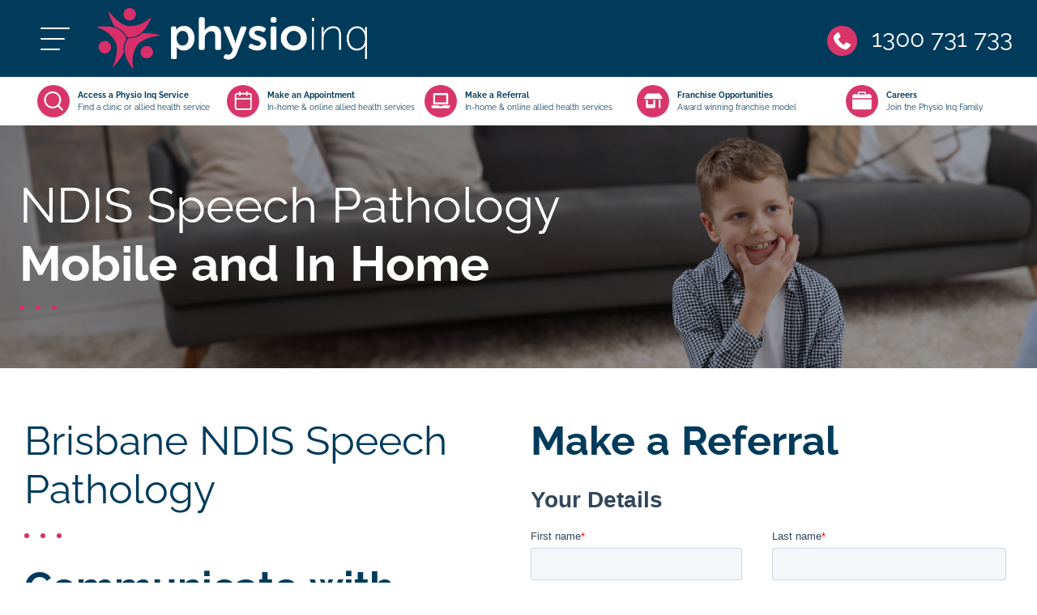

--- FILE ---
content_type: text/html; charset=utf-8
request_url: https://www.physioinq.com.au/home/qld/brisbane/ndis-speech-pathology
body_size: 57724
content:
<!DOCTYPE html>
<html lang="en">
	<head><link rel="preconnect" href="" crossorigin><link rel="dns-prefetch" href="">
<link rel="preconnect" href="https://connect.facebook.net" crossorigin><link rel="dns-prefetch" href="https://connect.facebook.net">
<link rel="preconnect" href="https://www.googletagmanager.com" crossorigin><link rel="dns-prefetch" href="https://www.googletagmanager.com">
<link rel="preconnect" href="https://www.facebook.com" crossorigin><link rel="dns-prefetch" href="https://www.facebook.com">
<link rel="preconnect" href="https://js.hs-scripts.com" crossorigin><link rel="dns-prefetch" href="https://js.hs-scripts.com">
<link rel="preconnect" href="https://js.hs-banner.com" crossorigin><link rel="dns-prefetch" href="https://js.hs-banner.com">
<link rel="preconnect" href="https://js.hscollectedforms.net" crossorigin><link rel="dns-prefetch" href="https://js.hscollectedforms.net">
<link rel="preconnect" href="https://js.hs-analytics.net" crossorigin><link rel="dns-prefetch" href="https://js.hs-analytics.net">
<link rel="preconnect" href="https://js.hsadspixel.net" crossorigin><link rel="dns-prefetch" href="https://js.hsadspixel.net">
<link rel="preconnect" href="https://forms.hsforms.com" crossorigin><link rel="dns-prefetch" href="https://forms.hsforms.com">
<link rel="preconnect" href="https://snap.licdn.com" crossorigin><link rel="dns-prefetch" href="https://snap.licdn.com">
<link rel="preconnect" href="https://i.ytimg.com" crossorigin><link rel="dns-prefetch" href="https://i.ytimg.com">
<link rel="preconnect" href="https://youtube.com" crossorigin><link rel="dns-prefetch" href="https://youtube.com"><!-- Google Tag Manager -->
  <script>
    (function(w,d,s,l,i){w[l]=w[l]||[];w[l].push({'gtm.start':
    new Date().getTime(),event:'gtm.js'});var f=d.getElementsByTagName(s)[0],
    j=d.createElement(s),dl=l!='dataLayer'?'&l='+l:'';j.async=true;j.src=
    'https://www.googletagmanager.com/gtm.js?id='+i+dl;f.parentNode.insertBefore(j,f);
    })(window,document,'script','dataLayer','GTM-MBJZN5G');
  </script>
  <!-- End Google Tag Manager --><script>
    if (window.location.pathname === "/allied-health-form-thankyou-for-your-submission") {
      window.dataLayer = window.dataLayer || [];
      window.dataLayer.push({
        event: 'hubspot-form-success',
        form_name: 'PhysioInq_Referral_Form',
        form_type: 'Multi-Step',
        form_id: 'a967f047-2583-4cc8-a8b5-64d8fc6d7151',
        source: 'live_chat'
      });
    }
  </script>

<!-- Facebook Pixel Code -->
<script>
/*
    !function (f, b, e, v, n, t, s) {
        if (f.fbq) return; n = f.fbq = function () {
            n.callMethod ?
            n.callMethod.apply(n, arguments) : n.queue.push(arguments)
        };
        if (!f._fbq) f._fbq = n; n.push = n; n.loaded = !0; n.version = '2.0';
        n.queue = []; t = b.createElement(e); t.async = !0;
        t.src = v; s = b.getElementsByTagName(e)[0];
        s.parentNode.insertBefore(t, s)
    }(window, document, 'script',
        'https://connect.facebook.net/en_US/fbevents.js');
    fbq('init', '1231339345316527');
    fbq('track', 'PageView');
    fbq('track', 'Lead');
    
    */
</script>

<noscript>
    <img height="1" width="1" style="display:none"
        src="https://www.facebook.com/tr?id=1231339345316527&ev=PageView&noscript=1" />
</noscript>
<!-- End Facebook Pixel Code -->
	<meta content="width=device-width, initial-scale=1.0, minimum-scale=1.0" name="viewport" />
<meta http-equiv="Content-Type" content="text/html; charset=utf-8" />
<meta charset="UTF-8">
<meta http-equiv="X-UA-Compatible" content="ie=edge">
<link rel="manifest" href="/manifest.json">
<meta name="theme-color" content="#003b5b">

	<link href="https://uploads.prod01.sydney.platformos.com/instances/446/assets/modules/homepage/images/logo/2018/03/apple-touch-icon.png?updated=1734397492" rel="apple-touch-icon" />
	<link href="https://uploads.prod01.sydney.platformos.com/instances/446/assets/modules/homepage/images/logo/2018/03/apple-touch-icon-152x152.png?updated=1734397492" rel="apple-touch-icon" sizes="152x152" />
	<link href="https://uploads.prod01.sydney.platformos.com/instances/446/assets/modules/homepage/images/logo/2018/03/apple-touch-icon-167x167.png?updated=1734397492" rel="apple-touch-icon" sizes="167x167" />
	<link href="https://uploads.prod01.sydney.platformos.com/instances/446/assets/modules/homepage/images/logo/2018/03/apple-touch-icon-180x180.png?updated=1734397492" rel="apple-touch-icon" sizes="180x180" />
	<link href="https://uploads.prod01.sydney.platformos.com/instances/446/assets/modules/homepage/images/logo/2018/03/icon-hires.png?updated=1734397492" rel="icon" sizes="192x192" />
	<link href="https://uploads.prod01.sydney.platformos.com/instances/446/assets/modules/homepage/images/logo/2018/03/icon-normal.png?updated=1734397492" rel="icon" sizes="128x128" />
	<link rel="shortcut icon" href="https://uploads.prod01.sydney.platformos.com/instances/446/assets/modules/homepage/2022/images/favicon.webp?updated=1734396871" /><style>

  @font-face {src: url("/assets/modules/homepage/2022/css/fonts/Raleway-Regular.woff2") format("woff2");unicode-range: U+22,U+25-3F,U+41-5F,U+61-7D;font-display: fallback;font-family:Raleway;font-weight:normal;}
  @font-face {src: url("/assets/modules/homepage/2022/css/fonts/Raleway-Bold.woff2") format("woff2");unicode-range: U+22,U+25-3F,U+41-5F,U+61-7D;font-display: fallback;font-family:Raleway;font-weight:bold;}
  /*!
 * Bootstrap v4.6.1 (https://getbootstrap.com/)
 * Copyright 2011-2021 The Bootstrap Authors
 * Copyright 2011-2021 Twitter, Inc.
 * Licensed under MIT (https://github.com/twbs/bootstrap/blob/main/LICENSE)
 */:root{--blue:#007bff;--indigo:#6610f2;--purple:#6f42c1;--pink:#e83e8c;--red:#dc3545;--orange:#fd7e14;--yellow:#ffc107;--green:#28a745;--teal:#20c997;--cyan:#17a2b8;--white:#fff;--gray:#6c757d;--gray-dark:#343a40;--primary:#007bff;--secondary:#6c757d;--success:#28a745;--info:#17a2b8;--warning:#ffc107;--danger:#dc3545;--light:#f8f9fa;--dark:#343a40;--breakpoint-xs:0;--breakpoint-sm:576px;--breakpoint-md:768px;--breakpoint-lg:992px;--breakpoint-xl:1200px;--font-family-sans-serif:-apple-system,BlinkMacSystemFont,"Segoe UI",Roboto,"Helvetica Neue",Arial,"Noto Sans","Liberation Sans",sans-serif,"Apple Color Emoji","Segoe UI Emoji","Segoe UI Symbol","Noto Color Emoji";--font-family-monospace:SFMono-Regular,Menlo,Monaco,Consolas,"Liberation Mono","Courier New",monospace}*,::after,::before{box-sizing:border-box}html{font-family:sans-serif;line-height:1.15;-webkit-text-size-adjust:100%;-webkit-tap-highlight-color:transparent}article,aside,figcaption,figure,footer,header,hgroup,main,nav,section{display:block}body{margin:0;font-family:-apple-system,BlinkMacSystemFont,"Segoe UI",Roboto,"Helvetica Neue",Arial,"Noto Sans","Liberation Sans",sans-serif,"Apple Color Emoji","Segoe UI Emoji","Segoe UI Symbol","Noto Color Emoji";font-size:1rem;font-weight:400;line-height:1.5;color:#212529;text-align:left;background-color:#fff}[tabindex="-1"]:focus:not(:focus-visible){outline:0!important}hr{box-sizing:content-box;height:0;overflow:visible}h1,h2,h3,h4,h5,h6{margin-top:0;margin-bottom:.5rem}p{margin-top:0;margin-bottom:1rem}abbr[data-original-title],abbr[title]{text-decoration:underline;-webkit-text-decoration:underline dotted;text-decoration:underline dotted;cursor:help;border-bottom:0;-webkit-text-decoration-skip-ink:none;text-decoration-skip-ink:none}address{margin-bottom:1rem;font-style:normal;line-height:inherit}dl,ol,ul{margin-top:0;margin-bottom:1rem}ol ol,ol ul,ul ol,ul ul{margin-bottom:0}dt{font-weight:700}dd{margin-bottom:.5rem;margin-left:0}blockquote{margin:0 0 1rem}b,strong{font-weight:bolder}small{font-size:80%}sub,sup{position:relative;font-size:75%;line-height:0;vertical-align:baseline}sub{bottom:-.25em}sup{top:-.5em}a{color:#007bff;text-decoration:none;background-color:transparent}a:hover{color:#0056b3;text-decoration:underline}a:not([href]):not([class]){color:inherit;text-decoration:none}a:not([href]):not([class]):hover{color:inherit;text-decoration:none}code,kbd,pre,samp{font-family:SFMono-Regular,Menlo,Monaco,Consolas,"Liberation Mono","Courier New",monospace;font-size:1em}pre{margin-top:0;margin-bottom:1rem;overflow:auto;-ms-overflow-style:scrollbar}figure{margin:0 0 1rem}img{vertical-align:middle;border-style:none}svg{overflow:hidden;vertical-align:middle}table{border-collapse:collapse}caption{padding-top:.75rem;padding-bottom:.75rem;color:#6c757d;text-align:left;caption-side:bottom}th{text-align:inherit;text-align:-webkit-match-parent}label{display:inline-block;margin-bottom:.5rem}button{border-radius:0}button:focus:not(:focus-visible){outline:0}button,input,optgroup,select,textarea{margin:0;font-family:inherit;font-size:inherit;line-height:inherit}button,input{overflow:visible}button,select{text-transform:none}[role=button]{cursor:pointer}select{word-wrap:normal}[type=button],[type=reset],[type=submit],button{-webkit-appearance:button}[type=button]:not(:disabled),[type=reset]:not(:disabled),[type=submit]:not(:disabled),button:not(:disabled){cursor:pointer}[type=button]::-moz-focus-inner,[type=reset]::-moz-focus-inner,[type=submit]::-moz-focus-inner,button::-moz-focus-inner{padding:0;border-style:none}input[type=checkbox],input[type=radio]{box-sizing:border-box;padding:0}textarea{overflow:auto;resize:vertical}fieldset{min-width:0;padding:0;margin:0;border:0}legend{display:block;width:100%;max-width:100%;padding:0;margin-bottom:.5rem;font-size:1.5rem;line-height:inherit;color:inherit;white-space:normal}progress{vertical-align:baseline}[type=number]::-webkit-inner-spin-button,[type=number]::-webkit-outer-spin-button{height:auto}[type=search]{outline-offset:-2px;-webkit-appearance:none}[type=search]::-webkit-search-decoration{-webkit-appearance:none}::-webkit-file-upload-button{font:inherit;-webkit-appearance:button}output{display:inline-block}summary{display:list-item;cursor:pointer}template{display:none}[hidden]{display:none!important}.h1,.h2,.h3,.h4,.h5,.h6,h1,h2,h3,h4,h5,h6{margin-bottom:.5rem;font-weight:500;line-height:1.2}.h1,h1{font-size:2.5rem}.h2,h2{font-size:2rem}.h3,h3{font-size:1.75rem}.h4,h4{font-size:1.5rem}.h5,h5{font-size:1.25rem}.h6,h6{font-size:1rem}.lead{font-size:1.25rem;font-weight:300}.display-1{font-size:6rem;font-weight:300;line-height:1.2}.display-2{font-size:5.5rem;font-weight:300;line-height:1.2}.display-3{font-size:4.5rem;font-weight:300;line-height:1.2}.display-4{font-size:3.5rem;font-weight:300;line-height:1.2}hr{margin-top:1rem;margin-bottom:1rem;border:0;border-top:1px solid rgba(0,0,0,.1)}.small,small{font-size:80%;font-weight:400}.mark,mark{padding:.2em;background-color:#fcf8e3}.list-unstyled{padding-left:0;list-style:none}.list-inline{padding-left:0;list-style:none}.list-inline-item{display:inline-block}.list-inline-item:not(:last-child){margin-right:.5rem}.initialism{font-size:90%;text-transform:uppercase}.blockquote{margin-bottom:1rem;font-size:1.25rem}.blockquote-footer{display:block;font-size:80%;color:#6c757d}.blockquote-footer::before{content:"\2014\00A0"}.img-fluid{max-width:100%;height:auto}.img-thumbnail{padding:.25rem;background-color:#fff;border:1px solid #dee2e6;border-radius:.25rem;max-width:100%;height:auto}.figure{display:inline-block}.figure-img{margin-bottom:.5rem;line-height:1}.figure-caption{font-size:90%;color:#6c757d}code{font-size:87.5%;color:#e83e8c;word-wrap:break-word}a>code{color:inherit}kbd{padding:.2rem .4rem;font-size:87.5%;color:#fff;background-color:#212529;border-radius:.2rem}kbd kbd{padding:0;font-size:100%;font-weight:700}pre{display:block;font-size:87.5%;color:#212529}pre code{font-size:inherit;color:inherit;word-break:normal}.pre-scrollable{max-height:340px;overflow-y:scroll}.container,.container-fluid,.container-lg,.container-md,.container-sm,.container-xl{width:100%;padding-right:15px;padding-left:15px;margin-right:auto;margin-left:auto}@media (min-width:576px){.container,.container-sm{max-width:540px}}@media (min-width:768px){.container,.container-md,.container-sm{max-width:720px}}@media (min-width:992px){.container,.container-lg,.container-md,.container-sm{max-width:960px}}@media (min-width:1200px){.container,.container-lg,.container-md,.container-sm,.container-xl{max-width:1140px}}@media (min-width:1600px){.container,.container-lg,.container-md,.container-sm,.container-xl{max-width:1540px}}.row{display:-ms-flexbox;display:flex;-ms-flex-wrap:wrap;flex-wrap:wrap;margin-right:-15px;margin-left:-15px}.no-gutters{margin-right:0;margin-left:0}.no-gutters>.col,.no-gutters>[class*=col-]{padding-right:0;padding-left:0}.col,.col-1,.col-10,.col-11,.col-12,.col-2,.col-3,.col-4,.col-5,.col-6,.col-7,.col-8,.col-9,.col-auto,.col-lg,.col-lg-1,.col-lg-10,.col-lg-11,.col-lg-12,.col-lg-2,.col-lg-3,.col-lg-4,.col-lg-5,.col-lg-6,.col-lg-7,.col-lg-8,.col-lg-9,.col-lg-auto,.col-md,.col-md-1,.col-md-10,.col-md-11,.col-md-12,.col-md-2,.col-md-3,.col-md-4,.col-md-5,.col-md-6,.col-md-7,.col-md-8,.col-md-9,.col-md-auto,.col-sm,.col-sm-1,.col-sm-10,.col-sm-11,.col-sm-12,.col-sm-2,.col-sm-3,.col-sm-4,.col-sm-5,.col-sm-6,.col-sm-7,.col-sm-8,.col-sm-9,.col-sm-auto,.col-xl,.col-xl-1,.col-xl-10,.col-xl-11,.col-xl-12,.col-xl-2,.col-xl-3,.col-xl-4,.col-xl-5,.col-xl-6,.col-xl-7,.col-xl-8,.col-xl-9,.col-xl-auto{position:relative;width:100%;padding-right:15px;padding-left:15px}.col{-ms-flex-preferred-size:0;flex-basis:0;-ms-flex-positive:1;flex-grow:1;max-width:100%}.row-cols-1>*{-ms-flex:0 0 100%;flex:0 0 100%;max-width:100%}.row-cols-2>*{-ms-flex:0 0 50%;flex:0 0 50%;max-width:50%}.row-cols-3>*{-ms-flex:0 0 33.333333%;flex:0 0 33.333333%;max-width:33.333333%}.row-cols-4>*{-ms-flex:0 0 25%;flex:0 0 25%;max-width:25%}.row-cols-5>*{-ms-flex:0 0 20%;flex:0 0 20%;max-width:20%}.row-cols-6>*{-ms-flex:0 0 16.666667%;flex:0 0 16.666667%;max-width:16.666667%}.col-auto{-ms-flex:0 0 auto;flex:0 0 auto;width:auto;max-width:100%}.col-1{-ms-flex:0 0 8.333333%;flex:0 0 8.333333%;max-width:8.333333%}.col-2{-ms-flex:0 0 16.666667%;flex:0 0 16.666667%;max-width:16.666667%}.col-3{-ms-flex:0 0 25%;flex:0 0 25%;max-width:25%}.col-4{-ms-flex:0 0 33.333333%;flex:0 0 33.333333%;max-width:33.333333%}.col-5{-ms-flex:0 0 41.666667%;flex:0 0 41.666667%;max-width:41.666667%}.col-6{-ms-flex:0 0 50%;flex:0 0 50%;max-width:50%}.col-7{-ms-flex:0 0 58.333333%;flex:0 0 58.333333%;max-width:58.333333%}.col-8{-ms-flex:0 0 66.666667%;flex:0 0 66.666667%;max-width:66.666667%}.col-9{-ms-flex:0 0 75%;flex:0 0 75%;max-width:75%}.col-10{-ms-flex:0 0 83.333333%;flex:0 0 83.333333%;max-width:83.333333%}.col-11{-ms-flex:0 0 91.666667%;flex:0 0 91.666667%;max-width:91.666667%}.col-12{-ms-flex:0 0 100%;flex:0 0 100%;max-width:100%}.order-first{-ms-flex-order:-1;order:-1}.order-last{-ms-flex-order:13;order:13}.order-0{-ms-flex-order:0;order:0}.order-1{-ms-flex-order:1;order:1}.order-2{-ms-flex-order:2;order:2}.order-3{-ms-flex-order:3;order:3}.order-4{-ms-flex-order:4;order:4}.order-5{-ms-flex-order:5;order:5}.order-6{-ms-flex-order:6;order:6}.order-7{-ms-flex-order:7;order:7}.order-8{-ms-flex-order:8;order:8}.order-9{-ms-flex-order:9;order:9}.order-10{-ms-flex-order:10;order:10}.order-11{-ms-flex-order:11;order:11}.order-12{-ms-flex-order:12;order:12}.offset-1{margin-left:8.333333%}.offset-2{margin-left:16.666667%}.offset-3{margin-left:25%}.offset-4{margin-left:33.333333%}.offset-5{margin-left:41.666667%}.offset-6{margin-left:50%}.offset-7{margin-left:58.333333%}.offset-8{margin-left:66.666667%}.offset-9{margin-left:75%}.offset-10{margin-left:83.333333%}.offset-11{margin-left:91.666667%}@media (min-width:576px){.col-sm{-ms-flex-preferred-size:0;flex-basis:0;-ms-flex-positive:1;flex-grow:1;max-width:100%}.row-cols-sm-1>*{-ms-flex:0 0 100%;flex:0 0 100%;max-width:100%}.row-cols-sm-2>*{-ms-flex:0 0 50%;flex:0 0 50%;max-width:50%}.row-cols-sm-3>*{-ms-flex:0 0 33.333333%;flex:0 0 33.333333%;max-width:33.333333%}.row-cols-sm-4>*{-ms-flex:0 0 25%;flex:0 0 25%;max-width:25%}.row-cols-sm-5>*{-ms-flex:0 0 20%;flex:0 0 20%;max-width:20%}.row-cols-sm-6>*{-ms-flex:0 0 16.666667%;flex:0 0 16.666667%;max-width:16.666667%}.col-sm-auto{-ms-flex:0 0 auto;flex:0 0 auto;width:auto;max-width:100%}.col-sm-1{-ms-flex:0 0 8.333333%;flex:0 0 8.333333%;max-width:8.333333%}.col-sm-2{-ms-flex:0 0 16.666667%;flex:0 0 16.666667%;max-width:16.666667%}.col-sm-3{-ms-flex:0 0 25%;flex:0 0 25%;max-width:25%}.col-sm-4{-ms-flex:0 0 33.333333%;flex:0 0 33.333333%;max-width:33.333333%}.col-sm-5{-ms-flex:0 0 41.666667%;flex:0 0 41.666667%;max-width:41.666667%}.col-sm-6{-ms-flex:0 0 50%;flex:0 0 50%;max-width:50%}.col-sm-7{-ms-flex:0 0 58.333333%;flex:0 0 58.333333%;max-width:58.333333%}.col-sm-8{-ms-flex:0 0 66.666667%;flex:0 0 66.666667%;max-width:66.666667%}.col-sm-9{-ms-flex:0 0 75%;flex:0 0 75%;max-width:75%}.col-sm-10{-ms-flex:0 0 83.333333%;flex:0 0 83.333333%;max-width:83.333333%}.col-sm-11{-ms-flex:0 0 91.666667%;flex:0 0 91.666667%;max-width:91.666667%}.col-sm-12{-ms-flex:0 0 100%;flex:0 0 100%;max-width:100%}.order-sm-first{-ms-flex-order:-1;order:-1}.order-sm-last{-ms-flex-order:13;order:13}.order-sm-0{-ms-flex-order:0;order:0}.order-sm-1{-ms-flex-order:1;order:1}.order-sm-2{-ms-flex-order:2;order:2}.order-sm-3{-ms-flex-order:3;order:3}.order-sm-4{-ms-flex-order:4;order:4}.order-sm-5{-ms-flex-order:5;order:5}.order-sm-6{-ms-flex-order:6;order:6}.order-sm-7{-ms-flex-order:7;order:7}.order-sm-8{-ms-flex-order:8;order:8}.order-sm-9{-ms-flex-order:9;order:9}.order-sm-10{-ms-flex-order:10;order:10}.order-sm-11{-ms-flex-order:11;order:11}.order-sm-12{-ms-flex-order:12;order:12}.offset-sm-0{margin-left:0}.offset-sm-1{margin-left:8.333333%}.offset-sm-2{margin-left:16.666667%}.offset-sm-3{margin-left:25%}.offset-sm-4{margin-left:33.333333%}.offset-sm-5{margin-left:41.666667%}.offset-sm-6{margin-left:50%}.offset-sm-7{margin-left:58.333333%}.offset-sm-8{margin-left:66.666667%}.offset-sm-9{margin-left:75%}.offset-sm-10{margin-left:83.333333%}.offset-sm-11{margin-left:91.666667%}}@media (min-width:768px){.col-md{-ms-flex-preferred-size:0;flex-basis:0;-ms-flex-positive:1;flex-grow:1;max-width:100%}.row-cols-md-1>*{-ms-flex:0 0 100%;flex:0 0 100%;max-width:100%}.row-cols-md-2>*{-ms-flex:0 0 50%;flex:0 0 50%;max-width:50%}.row-cols-md-3>*{-ms-flex:0 0 33.333333%;flex:0 0 33.333333%;max-width:33.333333%}.row-cols-md-4>*{-ms-flex:0 0 25%;flex:0 0 25%;max-width:25%}.row-cols-md-5>*{-ms-flex:0 0 20%;flex:0 0 20%;max-width:20%}.row-cols-md-6>*{-ms-flex:0 0 16.666667%;flex:0 0 16.666667%;max-width:16.666667%}.col-md-auto{-ms-flex:0 0 auto;flex:0 0 auto;width:auto;max-width:100%}.col-md-1{-ms-flex:0 0 8.333333%;flex:0 0 8.333333%;max-width:8.333333%}.col-md-2{-ms-flex:0 0 16.666667%;flex:0 0 16.666667%;max-width:16.666667%}.col-md-3{-ms-flex:0 0 25%;flex:0 0 25%;max-width:25%}.col-md-4{-ms-flex:0 0 33.333333%;flex:0 0 33.333333%;max-width:33.333333%}.col-md-5{-ms-flex:0 0 41.666667%;flex:0 0 41.666667%;max-width:41.666667%}.col-md-6{-ms-flex:0 0 50%;flex:0 0 50%;max-width:50%}.col-md-7{-ms-flex:0 0 58.333333%;flex:0 0 58.333333%;max-width:58.333333%}.col-md-8{-ms-flex:0 0 66.666667%;flex:0 0 66.666667%;max-width:66.666667%}.col-md-9{-ms-flex:0 0 75%;flex:0 0 75%;max-width:75%}.col-md-10{-ms-flex:0 0 83.333333%;flex:0 0 83.333333%;max-width:83.333333%}.col-md-11{-ms-flex:0 0 91.666667%;flex:0 0 91.666667%;max-width:91.666667%}.col-md-12{-ms-flex:0 0 100%;flex:0 0 100%;max-width:100%}.order-md-first{-ms-flex-order:-1;order:-1}.order-md-last{-ms-flex-order:13;order:13}.order-md-0{-ms-flex-order:0;order:0}.order-md-1{-ms-flex-order:1;order:1}.order-md-2{-ms-flex-order:2;order:2}.order-md-3{-ms-flex-order:3;order:3}.order-md-4{-ms-flex-order:4;order:4}.order-md-5{-ms-flex-order:5;order:5}.order-md-6{-ms-flex-order:6;order:6}.order-md-7{-ms-flex-order:7;order:7}.order-md-8{-ms-flex-order:8;order:8}.order-md-9{-ms-flex-order:9;order:9}.order-md-10{-ms-flex-order:10;order:10}.order-md-11{-ms-flex-order:11;order:11}.order-md-12{-ms-flex-order:12;order:12}.offset-md-0{margin-left:0}.offset-md-1{margin-left:8.333333%}.offset-md-2{margin-left:16.666667%}.offset-md-3{margin-left:25%}.offset-md-4{margin-left:33.333333%}.offset-md-5{margin-left:41.666667%}.offset-md-6{margin-left:50%}.offset-md-7{margin-left:58.333333%}.offset-md-8{margin-left:66.666667%}.offset-md-9{margin-left:75%}.offset-md-10{margin-left:83.333333%}.offset-md-11{margin-left:91.666667%}}@media (min-width:992px){.col-lg{-ms-flex-preferred-size:0;flex-basis:0;-ms-flex-positive:1;flex-grow:1;max-width:100%}.row-cols-lg-1>*{-ms-flex:0 0 100%;flex:0 0 100%;max-width:100%}.row-cols-lg-2>*{-ms-flex:0 0 50%;flex:0 0 50%;max-width:50%}.row-cols-lg-3>*{-ms-flex:0 0 33.333333%;flex:0 0 33.333333%;max-width:33.333333%}.row-cols-lg-4>*{-ms-flex:0 0 25%;flex:0 0 25%;max-width:25%}.row-cols-lg-5>*{-ms-flex:0 0 20%;flex:0 0 20%;max-width:20%}.row-cols-lg-6>*{-ms-flex:0 0 16.666667%;flex:0 0 16.666667%;max-width:16.666667%}.col-lg-auto{-ms-flex:0 0 auto;flex:0 0 auto;width:auto;max-width:100%}.col-lg-1{-ms-flex:0 0 8.333333%;flex:0 0 8.333333%;max-width:8.333333%}.col-lg-2{-ms-flex:0 0 16.666667%;flex:0 0 16.666667%;max-width:16.666667%}.col-lg-3{-ms-flex:0 0 25%;flex:0 0 25%;max-width:25%}.col-lg-4{-ms-flex:0 0 33.333333%;flex:0 0 33.333333%;max-width:33.333333%}.col-lg-5{-ms-flex:0 0 41.666667%;flex:0 0 41.666667%;max-width:41.666667%}.col-lg-6{-ms-flex:0 0 50%;flex:0 0 50%;max-width:50%}.col-lg-7{-ms-flex:0 0 58.333333%;flex:0 0 58.333333%;max-width:58.333333%}.col-lg-8{-ms-flex:0 0 66.666667%;flex:0 0 66.666667%;max-width:66.666667%}.col-lg-9{-ms-flex:0 0 75%;flex:0 0 75%;max-width:75%}.col-lg-10{-ms-flex:0 0 83.333333%;flex:0 0 83.333333%;max-width:83.333333%}.col-lg-11{-ms-flex:0 0 91.666667%;flex:0 0 91.666667%;max-width:91.666667%}.col-lg-12{-ms-flex:0 0 100%;flex:0 0 100%;max-width:100%}.order-lg-first{-ms-flex-order:-1;order:-1}.order-lg-last{-ms-flex-order:13;order:13}.order-lg-0{-ms-flex-order:0;order:0}.order-lg-1{-ms-flex-order:1;order:1}.order-lg-2{-ms-flex-order:2;order:2}.order-lg-3{-ms-flex-order:3;order:3}.order-lg-4{-ms-flex-order:4;order:4}.order-lg-5{-ms-flex-order:5;order:5}.order-lg-6{-ms-flex-order:6;order:6}.order-lg-7{-ms-flex-order:7;order:7}.order-lg-8{-ms-flex-order:8;order:8}.order-lg-9{-ms-flex-order:9;order:9}.order-lg-10{-ms-flex-order:10;order:10}.order-lg-11{-ms-flex-order:11;order:11}.order-lg-12{-ms-flex-order:12;order:12}.offset-lg-0{margin-left:0}.offset-lg-1{margin-left:8.333333%}.offset-lg-2{margin-left:16.666667%}.offset-lg-3{margin-left:25%}.offset-lg-4{margin-left:33.333333%}.offset-lg-5{margin-left:41.666667%}.offset-lg-6{margin-left:50%}.offset-lg-7{margin-left:58.333333%}.offset-lg-8{margin-left:66.666667%}.offset-lg-9{margin-left:75%}.offset-lg-10{margin-left:83.333333%}.offset-lg-11{margin-left:91.666667%}}@media (min-width:1200px){.col-xl{-ms-flex-preferred-size:0;flex-basis:0;-ms-flex-positive:1;flex-grow:1;max-width:100%}.row-cols-xl-1>*{-ms-flex:0 0 100%;flex:0 0 100%;max-width:100%}.row-cols-xl-2>*{-ms-flex:0 0 50%;flex:0 0 50%;max-width:50%}.row-cols-xl-3>*{-ms-flex:0 0 33.333333%;flex:0 0 33.333333%;max-width:33.333333%}.row-cols-xl-4>*{-ms-flex:0 0 25%;flex:0 0 25%;max-width:25%}.row-cols-xl-5>*{-ms-flex:0 0 20%;flex:0 0 20%;max-width:20%}.row-cols-xl-6>*{-ms-flex:0 0 16.666667%;flex:0 0 16.666667%;max-width:16.666667%}.col-xl-auto{-ms-flex:0 0 auto;flex:0 0 auto;width:auto;max-width:100%}.col-xl-1{-ms-flex:0 0 8.333333%;flex:0 0 8.333333%;max-width:8.333333%}.col-xl-2{-ms-flex:0 0 16.666667%;flex:0 0 16.666667%;max-width:16.666667%}.col-xl-3{-ms-flex:0 0 25%;flex:0 0 25%;max-width:25%}.col-xl-4{-ms-flex:0 0 33.333333%;flex:0 0 33.333333%;max-width:33.333333%}.col-xl-5{-ms-flex:0 0 41.666667%;flex:0 0 41.666667%;max-width:41.666667%}.col-xl-6{-ms-flex:0 0 50%;flex:0 0 50%;max-width:50%}.col-xl-7{-ms-flex:0 0 58.333333%;flex:0 0 58.333333%;max-width:58.333333%}.col-xl-8{-ms-flex:0 0 66.666667%;flex:0 0 66.666667%;max-width:66.666667%}.col-xl-9{-ms-flex:0 0 75%;flex:0 0 75%;max-width:75%}.col-xl-10{-ms-flex:0 0 83.333333%;flex:0 0 83.333333%;max-width:83.333333%}.col-xl-11{-ms-flex:0 0 91.666667%;flex:0 0 91.666667%;max-width:91.666667%}.col-xl-12{-ms-flex:0 0 100%;flex:0 0 100%;max-width:100%}.order-xl-first{-ms-flex-order:-1;order:-1}.order-xl-last{-ms-flex-order:13;order:13}.order-xl-0{-ms-flex-order:0;order:0}.order-xl-1{-ms-flex-order:1;order:1}.order-xl-2{-ms-flex-order:2;order:2}.order-xl-3{-ms-flex-order:3;order:3}.order-xl-4{-ms-flex-order:4;order:4}.order-xl-5{-ms-flex-order:5;order:5}.order-xl-6{-ms-flex-order:6;order:6}.order-xl-7{-ms-flex-order:7;order:7}.order-xl-8{-ms-flex-order:8;order:8}.order-xl-9{-ms-flex-order:9;order:9}.order-xl-10{-ms-flex-order:10;order:10}.order-xl-11{-ms-flex-order:11;order:11}.order-xl-12{-ms-flex-order:12;order:12}.offset-xl-0{margin-left:0}.offset-xl-1{margin-left:8.333333%}.offset-xl-2{margin-left:16.666667%}.offset-xl-3{margin-left:25%}.offset-xl-4{margin-left:33.333333%}.offset-xl-5{margin-left:41.666667%}.offset-xl-6{margin-left:50%}.offset-xl-7{margin-left:58.333333%}.offset-xl-8{margin-left:66.666667%}.offset-xl-9{margin-left:75%}.offset-xl-10{margin-left:83.333333%}.offset-xl-11{margin-left:91.666667%}}.table{width:100%;margin-bottom:1rem;color:#212529}.table td,.table th{padding:.75rem;vertical-align:top;border-top:1px solid #dee2e6}.table thead th{vertical-align:bottom;border-bottom:2px solid #dee2e6}.table tbody+tbody{border-top:2px solid #dee2e6}.table-sm td,.table-sm th{padding:.3rem}.table-bordered{border:1px solid #dee2e6}.table-bordered td,.table-bordered th{border:1px solid #dee2e6}.table-bordered thead td,.table-bordered thead th{border-bottom-width:2px}.table-borderless tbody+tbody,.table-borderless td,.table-borderless th,.table-borderless thead th{border:0}.table-striped tbody tr:nth-of-type(odd){background-color:rgba(0,0,0,.05)}.table-hover tbody tr:hover{color:#212529;background-color:rgba(0,0,0,.075)}.table-primary,.table-primary>td,.table-primary>th{background-color:#b8daff}.table-primary tbody+tbody,.table-primary td,.table-primary th,.table-primary thead th{border-color:#7abaff}.table-hover .table-primary:hover{background-color:#9fcdff}.table-hover .table-primary:hover>td,.table-hover .table-primary:hover>th{background-color:#9fcdff}.table-secondary,.table-secondary>td,.table-secondary>th{background-color:#d6d8db}.table-secondary tbody+tbody,.table-secondary td,.table-secondary th,.table-secondary thead th{border-color:#b3b7bb}.table-hover .table-secondary:hover{background-color:#c8cbcf}.table-hover .table-secondary:hover>td,.table-hover .table-secondary:hover>th{background-color:#c8cbcf}.table-success,.table-success>td,.table-success>th{background-color:#c3e6cb}.table-success tbody+tbody,.table-success td,.table-success th,.table-success thead th{border-color:#8fd19e}.table-hover .table-success:hover{background-color:#b1dfbb}.table-hover .table-success:hover>td,.table-hover .table-success:hover>th{background-color:#b1dfbb}.table-info,.table-info>td,.table-info>th{background-color:#bee5eb}.table-info tbody+tbody,.table-info td,.table-info th,.table-info thead th{border-color:#86cfda}.table-hover .table-info:hover{background-color:#abdde5}.table-hover .table-info:hover>td,.table-hover .table-info:hover>th{background-color:#abdde5}.table-warning,.table-warning>td,.table-warning>th{background-color:#ffeeba}.table-warning tbody+tbody,.table-warning td,.table-warning th,.table-warning thead th{border-color:#ffdf7e}.table-hover .table-warning:hover{background-color:#ffe8a1}.table-hover .table-warning:hover>td,.table-hover .table-warning:hover>th{background-color:#ffe8a1}.table-danger,.table-danger>td,.table-danger>th{background-color:#f5c6cb}.table-danger tbody+tbody,.table-danger td,.table-danger th,.table-danger thead th{border-color:#ed969e}.table-hover .table-danger:hover{background-color:#f1b0b7}.table-hover .table-danger:hover>td,.table-hover .table-danger:hover>th{background-color:#f1b0b7}.table-light,.table-light>td,.table-light>th{background-color:#fdfdfe}.table-light tbody+tbody,.table-light td,.table-light th,.table-light thead th{border-color:#fbfcfc}.table-hover .table-light:hover{background-color:#ececf6}.table-hover .table-light:hover>td,.table-hover .table-light:hover>th{background-color:#ececf6}.table-dark,.table-dark>td,.table-dark>th{background-color:#c6c8ca}.table-dark tbody+tbody,.table-dark td,.table-dark th,.table-dark thead th{border-color:#95999c}.table-hover .table-dark:hover{background-color:#b9bbbe}.table-hover .table-dark:hover>td,.table-hover .table-dark:hover>th{background-color:#b9bbbe}.table-active,.table-active>td,.table-active>th{background-color:rgba(0,0,0,.075)}.table-hover .table-active:hover{background-color:rgba(0,0,0,.075)}.table-hover .table-active:hover>td,.table-hover .table-active:hover>th{background-color:rgba(0,0,0,.075)}.table .thead-dark th{color:#fff;background-color:#343a40;border-color:#454d55}.table .thead-light th{color:#495057;background-color:#e9ecef;border-color:#dee2e6}.table-dark{color:#fff;background-color:#343a40}.table-dark td,.table-dark th,.table-dark thead th{border-color:#454d55}.table-dark.table-bordered{border:0}.table-dark.table-striped tbody tr:nth-of-type(odd){background-color:rgba(255,255,255,.05)}.table-dark.table-hover tbody tr:hover{color:#fff;background-color:rgba(255,255,255,.075)}@media (max-width:575.98px){.table-responsive-sm{display:block;width:100%;overflow-x:auto;-webkit-overflow-scrolling:touch}.table-responsive-sm>.table-bordered{border:0}}@media (max-width:767.98px){.table-responsive-md{display:block;width:100%;overflow-x:auto;-webkit-overflow-scrolling:touch}.table-responsive-md>.table-bordered{border:0}}@media (max-width:991.98px){.table-responsive-lg{display:block;width:100%;overflow-x:auto;-webkit-overflow-scrolling:touch}.table-responsive-lg>.table-bordered{border:0}}@media (max-width:1199.98px){.table-responsive-xl{display:block;width:100%;overflow-x:auto;-webkit-overflow-scrolling:touch}.table-responsive-xl>.table-bordered{border:0}}.table-responsive{display:block;width:100%;overflow-x:auto;-webkit-overflow-scrolling:touch}.table-responsive>.table-bordered{border:0}.form-control{display:block;width:100%;height:calc(1.5em + .75rem + 2px);padding:.375rem .75rem;font-size:1rem;font-weight:400;line-height:1.5;color:#495057;background-color:#fff;background-clip:padding-box;border:1px solid #ced4da;border-radius:.25rem;transition:border-color .15s ease-in-out,box-shadow .15s ease-in-out}@media (prefers-reduced-motion:reduce){.form-control{transition:none}}.form-control::-ms-expand{background-color:transparent;border:0}.form-control:focus{color:#495057;background-color:#fff;border-color:#80bdff;outline:0;box-shadow:0 0 0 .2rem rgba(0,123,255,.25)}.form-control::-webkit-input-placeholder{color:#6c757d;opacity:1}.form-control::-moz-placeholder{color:#6c757d;opacity:1}.form-control:-ms-input-placeholder{color:#6c757d;opacity:1}.form-control::-ms-input-placeholder{color:#6c757d;opacity:1}.form-control::placeholder{color:#6c757d;opacity:1}.form-control:disabled,.form-control[readonly]{background-color:#e9ecef;opacity:1}input[type=date].form-control,input[type=datetime-local].form-control,input[type=month].form-control,input[type=time].form-control{-webkit-appearance:none;-moz-appearance:none;appearance:none}select.form-control:-moz-focusring{color:transparent;text-shadow:0 0 0 #495057}select.form-control:focus::-ms-value{color:#495057;background-color:#fff}.form-control-file,.form-control-range{display:block;width:100%}.col-form-label{padding-top:calc(.375rem + 1px);padding-bottom:calc(.375rem + 1px);margin-bottom:0;font-size:inherit;line-height:1.5}.col-form-label-lg{padding-top:calc(.5rem + 1px);padding-bottom:calc(.5rem + 1px);font-size:1.25rem;line-height:1.5}.col-form-label-sm{padding-top:calc(.25rem + 1px);padding-bottom:calc(.25rem + 1px);font-size:.875rem;line-height:1.5}.form-control-plaintext{display:block;width:100%;padding:.375rem 0;margin-bottom:0;font-size:1rem;line-height:1.5;color:#212529;background-color:transparent;border:solid transparent;border-width:1px 0}.form-control-plaintext.form-control-lg,.form-control-plaintext.form-control-sm{padding-right:0;padding-left:0}.form-control-sm{height:calc(1.5em + .5rem + 2px);padding:.25rem .5rem;font-size:.875rem;line-height:1.5;border-radius:.2rem}.form-control-lg{height:calc(1.5em + 1rem + 2px);padding:.5rem 1rem;font-size:1.25rem;line-height:1.5;border-radius:.3rem}select.form-control[multiple],select.form-control[size]{height:auto}textarea.form-control{height:auto}.form-group{margin-bottom:1rem}.form-text{display:block;margin-top:.25rem}.form-row{display:-ms-flexbox;display:flex;-ms-flex-wrap:wrap;flex-wrap:wrap;margin-right:-5px;margin-left:-5px}.form-row>.col,.form-row>[class*=col-]{padding-right:5px;padding-left:5px}.form-check{position:relative;display:block;padding-left:1.25rem}.form-check-input{position:absolute;margin-top:.3rem;margin-left:-1.25rem}.form-check-input:disabled~.form-check-label,.form-check-input[disabled]~.form-check-label{color:#6c757d}.form-check-label{margin-bottom:0}.form-check-inline{display:-ms-inline-flexbox;display:inline-flex;-ms-flex-align:center;align-items:center;padding-left:0;margin-right:.75rem}.form-check-inline .form-check-input{position:static;margin-top:0;margin-right:.3125rem;margin-left:0}.valid-feedback{display:none;width:100%;margin-top:.25rem;font-size:80%;color:#28a745}.valid-tooltip{position:absolute;top:100%;left:0;z-index:5;display:none;max-width:100%;padding:.25rem .5rem;margin-top:.1rem;font-size:.875rem;line-height:1.5;color:#fff;background-color:rgba(40,167,69,.9);border-radius:.25rem}.form-row>.col>.valid-tooltip,.form-row>[class*=col-]>.valid-tooltip{left:5px}.is-valid~.valid-feedback,.is-valid~.valid-tooltip,.was-validated :valid~.valid-feedback,.was-validated :valid~.valid-tooltip{display:block}.form-control.is-valid,.was-validated .form-control:valid{border-color:#28a745;padding-right:calc(1.5em + .75rem)!important;background-image:url("data:image/svg+xml,%3csvg xmlns='http://www.w3.org/2000/svg' width='8' height='8' viewBox='0 0 8 8'%3e%3cpath fill='%2328a745' d='M2.3 6.73L.6 4.53c-.4-1.04.46-1.4 1.1-.8l1.1 1.4 3.4-3.8c.6-.63 1.6-.27 1.2.7l-4 4.6c-.43.5-.8.4-1.1.1z'/%3e%3c/svg%3e");background-repeat:no-repeat;background-position:right calc(.375em + .1875rem) center;background-size:calc(.75em + .375rem) calc(.75em + .375rem)}.form-control.is-valid:focus,.was-validated .form-control:valid:focus{border-color:#28a745;box-shadow:0 0 0 .2rem rgba(40,167,69,.25)}.was-validated select.form-control:valid,select.form-control.is-valid{padding-right:3rem!important;background-position:right 1.5rem center}.was-validated textarea.form-control:valid,textarea.form-control.is-valid{padding-right:calc(1.5em + .75rem);background-position:top calc(.375em + .1875rem) right calc(.375em + .1875rem)}.custom-select.is-valid,.was-validated .custom-select:valid{border-color:#28a745;padding-right:calc(.75em + 2.3125rem)!important;background:url("data:image/svg+xml,%3csvg xmlns='http://www.w3.org/2000/svg' width='4' height='5' viewBox='0 0 4 5'%3e%3cpath fill='%23343a40' d='M2 0L0 2h4zm0 5L0 3h4z'/%3e%3c/svg%3e") right .75rem center/8px 10px no-repeat,#fff url("data:image/svg+xml,%3csvg xmlns='http://www.w3.org/2000/svg' width='8' height='8' viewBox='0 0 8 8'%3e%3cpath fill='%2328a745' d='M2.3 6.73L.6 4.53c-.4-1.04.46-1.4 1.1-.8l1.1 1.4 3.4-3.8c.6-.63 1.6-.27 1.2.7l-4 4.6c-.43.5-.8.4-1.1.1z'/%3e%3c/svg%3e") center right 1.75rem/calc(.75em + .375rem) calc(.75em + .375rem) no-repeat}.custom-select.is-valid:focus,.was-validated .custom-select:valid:focus{border-color:#28a745;box-shadow:0 0 0 .2rem rgba(40,167,69,.25)}.form-check-input.is-valid~.form-check-label,.was-validated .form-check-input:valid~.form-check-label{color:#28a745}.form-check-input.is-valid~.valid-feedback,.form-check-input.is-valid~.valid-tooltip,.was-validated .form-check-input:valid~.valid-feedback,.was-validated .form-check-input:valid~.valid-tooltip{display:block}.custom-control-input.is-valid~.custom-control-label,.was-validated .custom-control-input:valid~.custom-control-label{color:#28a745}.custom-control-input.is-valid~.custom-control-label::before,.was-validated .custom-control-input:valid~.custom-control-label::before{border-color:#28a745}.custom-control-input.is-valid:checked~.custom-control-label::before,.was-validated .custom-control-input:valid:checked~.custom-control-label::before{border-color:#34ce57;background-color:#34ce57}.custom-control-input.is-valid:focus~.custom-control-label::before,.was-validated .custom-control-input:valid:focus~.custom-control-label::before{box-shadow:0 0 0 .2rem rgba(40,167,69,.25)}.custom-control-input.is-valid:focus:not(:checked)~.custom-control-label::before,.was-validated .custom-control-input:valid:focus:not(:checked)~.custom-control-label::before{border-color:#28a745}.custom-file-input.is-valid~.custom-file-label,.was-validated .custom-file-input:valid~.custom-file-label{border-color:#28a745}.custom-file-input.is-valid:focus~.custom-file-label,.was-validated .custom-file-input:valid:focus~.custom-file-label{border-color:#28a745;box-shadow:0 0 0 .2rem rgba(40,167,69,.25)}.invalid-feedback{display:none;width:100%;margin-top:.25rem;font-size:80%;color:#dc3545}.invalid-tooltip{position:absolute;top:100%;left:0;z-index:5;display:none;max-width:100%;padding:.25rem .5rem;margin-top:.1rem;font-size:.875rem;line-height:1.5;color:#fff;background-color:rgba(220,53,69,.9);border-radius:.25rem}.form-row>.col>.invalid-tooltip,.form-row>[class*=col-]>.invalid-tooltip{left:5px}.is-invalid~.invalid-feedback,.is-invalid~.invalid-tooltip,.was-validated :invalid~.invalid-feedback,.was-validated :invalid~.invalid-tooltip{display:block}.form-control.is-invalid,.was-validated .form-control:invalid{border-color:#dc3545;padding-right:calc(1.5em + .75rem)!important;background-image:url("data:image/svg+xml,%3csvg xmlns='http://www.w3.org/2000/svg' width='12' height='12' fill='none' stroke='%23dc3545' viewBox='0 0 12 12'%3e%3ccircle cx='6' cy='6' r='4.5'/%3e%3cpath stroke-linejoin='round' d='M5.8 3.6h.4L6 6.5z'/%3e%3ccircle cx='6' cy='8.2' r='.6' fill='%23dc3545' stroke='none'/%3e%3c/svg%3e");background-repeat:no-repeat;background-position:right calc(.375em + .1875rem) center;background-size:calc(.75em + .375rem) calc(.75em + .375rem)}.form-control.is-invalid:focus,.was-validated .form-control:invalid:focus{border-color:#dc3545;box-shadow:0 0 0 .2rem rgba(220,53,69,.25)}.was-validated select.form-control:invalid,select.form-control.is-invalid{padding-right:3rem!important;background-position:right 1.5rem center}.was-validated textarea.form-control:invalid,textarea.form-control.is-invalid{padding-right:calc(1.5em + .75rem);background-position:top calc(.375em + .1875rem) right calc(.375em + .1875rem)}.custom-select.is-invalid,.was-validated .custom-select:invalid{border-color:#dc3545;padding-right:calc(.75em + 2.3125rem)!important;background:url("data:image/svg+xml,%3csvg xmlns='http://www.w3.org/2000/svg' width='4' height='5' viewBox='0 0 4 5'%3e%3cpath fill='%23343a40' d='M2 0L0 2h4zm0 5L0 3h4z'/%3e%3c/svg%3e") right .75rem center/8px 10px no-repeat,#fff url("data:image/svg+xml,%3csvg xmlns='http://www.w3.org/2000/svg' width='12' height='12' fill='none' stroke='%23dc3545' viewBox='0 0 12 12'%3e%3ccircle cx='6' cy='6' r='4.5'/%3e%3cpath stroke-linejoin='round' d='M5.8 3.6h.4L6 6.5z'/%3e%3ccircle cx='6' cy='8.2' r='.6' fill='%23dc3545' stroke='none'/%3e%3c/svg%3e") center right 1.75rem/calc(.75em + .375rem) calc(.75em + .375rem) no-repeat}.custom-select.is-invalid:focus,.was-validated .custom-select:invalid:focus{border-color:#dc3545;box-shadow:0 0 0 .2rem rgba(220,53,69,.25)}.form-check-input.is-invalid~.form-check-label,.was-validated .form-check-input:invalid~.form-check-label{color:#dc3545}.form-check-input.is-invalid~.invalid-feedback,.form-check-input.is-invalid~.invalid-tooltip,.was-validated .form-check-input:invalid~.invalid-feedback,.was-validated .form-check-input:invalid~.invalid-tooltip{display:block}.custom-control-input.is-invalid~.custom-control-label,.was-validated .custom-control-input:invalid~.custom-control-label{color:#dc3545}.custom-control-input.is-invalid~.custom-control-label::before,.was-validated .custom-control-input:invalid~.custom-control-label::before{border-color:#dc3545}.custom-control-input.is-invalid:checked~.custom-control-label::before,.was-validated .custom-control-input:invalid:checked~.custom-control-label::before{border-color:#e4606d;background-color:#e4606d}.custom-control-input.is-invalid:focus~.custom-control-label::before,.was-validated .custom-control-input:invalid:focus~.custom-control-label::before{box-shadow:0 0 0 .2rem rgba(220,53,69,.25)}.custom-control-input.is-invalid:focus:not(:checked)~.custom-control-label::before,.was-validated .custom-control-input:invalid:focus:not(:checked)~.custom-control-label::before{border-color:#dc3545}.custom-file-input.is-invalid~.custom-file-label,.was-validated .custom-file-input:invalid~.custom-file-label{border-color:#dc3545}.custom-file-input.is-invalid:focus~.custom-file-label,.was-validated .custom-file-input:invalid:focus~.custom-file-label{border-color:#dc3545;box-shadow:0 0 0 .2rem rgba(220,53,69,.25)}.form-inline{display:-ms-flexbox;display:flex;-ms-flex-flow:row wrap;flex-flow:row wrap;-ms-flex-align:center;align-items:center}.form-inline .form-check{width:100%}@media (min-width:576px){.form-inline label{display:-ms-flexbox;display:flex;-ms-flex-align:center;align-items:center;-ms-flex-pack:center;justify-content:center;margin-bottom:0}.form-inline .form-group{display:-ms-flexbox;display:flex;-ms-flex:0 0 auto;flex:0 0 auto;-ms-flex-flow:row wrap;flex-flow:row wrap;-ms-flex-align:center;align-items:center;margin-bottom:0}.form-inline .form-control{display:inline-block;width:auto;vertical-align:middle}.form-inline .form-control-plaintext{display:inline-block}.form-inline .custom-select,.form-inline .input-group{width:auto}.form-inline .form-check{display:-ms-flexbox;display:flex;-ms-flex-align:center;align-items:center;-ms-flex-pack:center;justify-content:center;width:auto;padding-left:0}.form-inline .form-check-input{position:relative;-ms-flex-negative:0;flex-shrink:0;margin-top:0;margin-right:.25rem;margin-left:0}.form-inline .custom-control{-ms-flex-align:center;align-items:center;-ms-flex-pack:center;justify-content:center}.form-inline .custom-control-label{margin-bottom:0}}.btn{display:inline-block;font-weight:400;color:#212529;text-align:center;vertical-align:middle;-webkit-user-select:none;-moz-user-select:none;-ms-user-select:none;user-select:none;background-color:transparent;border:1px solid transparent;padding:.375rem .75rem;font-size:1rem;line-height:1.5;border-radius:.25rem;transition:color .15s ease-in-out,background-color .15s ease-in-out,border-color .15s ease-in-out,box-shadow .15s ease-in-out}@media (prefers-reduced-motion:reduce){.btn{transition:none}}.btn:hover{color:#212529;text-decoration:none}.btn.focus,.btn:focus{outline:0;box-shadow:0 0 0 .2rem rgba(0,123,255,.25)}.btn.disabled,.btn:disabled{opacity:.65}.btn:not(:disabled):not(.disabled){cursor:pointer}a.btn.disabled,fieldset:disabled a.btn{pointer-events:none}.btn-primary{color:#fff;background-color:#007bff;border-color:#007bff}.btn-primary:hover{color:#fff;background-color:#0069d9;border-color:#0062cc}.btn-primary.focus,.btn-primary:focus{color:#fff;background-color:#0069d9;border-color:#0062cc;box-shadow:0 0 0 .2rem rgba(38,143,255,.5)}.btn-primary.disabled,.btn-primary:disabled{color:#fff;background-color:#007bff;border-color:#007bff}.btn-primary:not(:disabled):not(.disabled).active,.btn-primary:not(:disabled):not(.disabled):active,.show>.btn-primary.dropdown-toggle{color:#fff;background-color:#0062cc;border-color:#005cbf}.btn-primary:not(:disabled):not(.disabled).active:focus,.btn-primary:not(:disabled):not(.disabled):active:focus,.show>.btn-primary.dropdown-toggle:focus{box-shadow:0 0 0 .2rem rgba(38,143,255,.5)}.btn-secondary{color:#fff;background-color:#6c757d;border-color:#6c757d}.btn-secondary:hover{color:#fff;background-color:#5a6268;border-color:#545b62}.btn-secondary.focus,.btn-secondary:focus{color:#fff;background-color:#5a6268;border-color:#545b62;box-shadow:0 0 0 .2rem rgba(130,138,145,.5)}.btn-secondary.disabled,.btn-secondary:disabled{color:#fff;background-color:#6c757d;border-color:#6c757d}.btn-secondary:not(:disabled):not(.disabled).active,.btn-secondary:not(:disabled):not(.disabled):active,.show>.btn-secondary.dropdown-toggle{color:#fff;background-color:#545b62;border-color:#4e555b}.btn-secondary:not(:disabled):not(.disabled).active:focus,.btn-secondary:not(:disabled):not(.disabled):active:focus,.show>.btn-secondary.dropdown-toggle:focus{box-shadow:0 0 0 .2rem rgba(130,138,145,.5)}.btn-success{color:#fff;background-color:#28a745;border-color:#28a745}.btn-success:hover{color:#fff;background-color:#218838;border-color:#1e7e34}.btn-success.focus,.btn-success:focus{color:#fff;background-color:#218838;border-color:#1e7e34;box-shadow:0 0 0 .2rem rgba(72,180,97,.5)}.btn-success.disabled,.btn-success:disabled{color:#fff;background-color:#28a745;border-color:#28a745}.btn-success:not(:disabled):not(.disabled).active,.btn-success:not(:disabled):not(.disabled):active,.show>.btn-success.dropdown-toggle{color:#fff;background-color:#1e7e34;border-color:#1c7430}.btn-success:not(:disabled):not(.disabled).active:focus,.btn-success:not(:disabled):not(.disabled):active:focus,.show>.btn-success.dropdown-toggle:focus{box-shadow:0 0 0 .2rem rgba(72,180,97,.5)}.btn-info{color:#fff;background-color:#17a2b8;border-color:#17a2b8}.btn-info:hover{color:#fff;background-color:#138496;border-color:#117a8b}.btn-info.focus,.btn-info:focus{color:#fff;background-color:#138496;border-color:#117a8b;box-shadow:0 0 0 .2rem rgba(58,176,195,.5)}.btn-info.disabled,.btn-info:disabled{color:#fff;background-color:#17a2b8;border-color:#17a2b8}.btn-info:not(:disabled):not(.disabled).active,.btn-info:not(:disabled):not(.disabled):active,.show>.btn-info.dropdown-toggle{color:#fff;background-color:#117a8b;border-color:#10707f}.btn-info:not(:disabled):not(.disabled).active:focus,.btn-info:not(:disabled):not(.disabled):active:focus,.show>.btn-info.dropdown-toggle:focus{box-shadow:0 0 0 .2rem rgba(58,176,195,.5)}.btn-warning{color:#212529;background-color:#ffc107;border-color:#ffc107}.btn-warning:hover{color:#212529;background-color:#e0a800;border-color:#d39e00}.btn-warning.focus,.btn-warning:focus{color:#212529;background-color:#e0a800;border-color:#d39e00;box-shadow:0 0 0 .2rem rgba(222,170,12,.5)}.btn-warning.disabled,.btn-warning:disabled{color:#212529;background-color:#ffc107;border-color:#ffc107}.btn-warning:not(:disabled):not(.disabled).active,.btn-warning:not(:disabled):not(.disabled):active,.show>.btn-warning.dropdown-toggle{color:#212529;background-color:#d39e00;border-color:#c69500}.btn-warning:not(:disabled):not(.disabled).active:focus,.btn-warning:not(:disabled):not(.disabled):active:focus,.show>.btn-warning.dropdown-toggle:focus{box-shadow:0 0 0 .2rem rgba(222,170,12,.5)}.btn-danger{color:#fff;background-color:#dc3545;border-color:#dc3545}.btn-danger:hover{color:#fff;background-color:#c82333;border-color:#bd2130}.btn-danger.focus,.btn-danger:focus{color:#fff;background-color:#c82333;border-color:#bd2130;box-shadow:0 0 0 .2rem rgba(225,83,97,.5)}.btn-danger.disabled,.btn-danger:disabled{color:#fff;background-color:#dc3545;border-color:#dc3545}.btn-danger:not(:disabled):not(.disabled).active,.btn-danger:not(:disabled):not(.disabled):active,.show>.btn-danger.dropdown-toggle{color:#fff;background-color:#bd2130;border-color:#b21f2d}.btn-danger:not(:disabled):not(.disabled).active:focus,.btn-danger:not(:disabled):not(.disabled):active:focus,.show>.btn-danger.dropdown-toggle:focus{box-shadow:0 0 0 .2rem rgba(225,83,97,.5)}.btn-light{color:#212529;background-color:#f8f9fa;border-color:#f8f9fa}.btn-light:hover{color:#212529;background-color:#e2e6ea;border-color:#dae0e5}.btn-light.focus,.btn-light:focus{color:#212529;background-color:#e2e6ea;border-color:#dae0e5;box-shadow:0 0 0 .2rem rgba(216,217,219,.5)}.btn-light.disabled,.btn-light:disabled{color:#212529;background-color:#f8f9fa;border-color:#f8f9fa}.btn-light:not(:disabled):not(.disabled).active,.btn-light:not(:disabled):not(.disabled):active,.show>.btn-light.dropdown-toggle{color:#212529;background-color:#dae0e5;border-color:#d3d9df}.btn-light:not(:disabled):not(.disabled).active:focus,.btn-light:not(:disabled):not(.disabled):active:focus,.show>.btn-light.dropdown-toggle:focus{box-shadow:0 0 0 .2rem rgba(216,217,219,.5)}.btn-dark{color:#fff;background-color:#343a40;border-color:#343a40}.btn-dark:hover{color:#fff;background-color:#23272b;border-color:#1d2124}.btn-dark.focus,.btn-dark:focus{color:#fff;background-color:#23272b;border-color:#1d2124;box-shadow:0 0 0 .2rem rgba(82,88,93,.5)}.btn-dark.disabled,.btn-dark:disabled{color:#fff;background-color:#343a40;border-color:#343a40}.btn-dark:not(:disabled):not(.disabled).active,.btn-dark:not(:disabled):not(.disabled):active,.show>.btn-dark.dropdown-toggle{color:#fff;background-color:#1d2124;border-color:#171a1d}.btn-dark:not(:disabled):not(.disabled).active:focus,.btn-dark:not(:disabled):not(.disabled):active:focus,.show>.btn-dark.dropdown-toggle:focus{box-shadow:0 0 0 .2rem rgba(82,88,93,.5)}.btn-outline-primary{color:#007bff;border-color:#007bff}.btn-outline-primary:hover{color:#fff;background-color:#007bff;border-color:#007bff}.btn-outline-primary.focus,.btn-outline-primary:focus{box-shadow:0 0 0 .2rem rgba(0,123,255,.5)}.btn-outline-primary.disabled,.btn-outline-primary:disabled{color:#007bff;background-color:transparent}.btn-outline-primary:not(:disabled):not(.disabled).active,.btn-outline-primary:not(:disabled):not(.disabled):active,.show>.btn-outline-primary.dropdown-toggle{color:#fff;background-color:#007bff;border-color:#007bff}.btn-outline-primary:not(:disabled):not(.disabled).active:focus,.btn-outline-primary:not(:disabled):not(.disabled):active:focus,.show>.btn-outline-primary.dropdown-toggle:focus{box-shadow:0 0 0 .2rem rgba(0,123,255,.5)}.btn-outline-secondary{color:#6c757d;border-color:#6c757d}.btn-outline-secondary:hover{color:#fff;background-color:#6c757d;border-color:#6c757d}.btn-outline-secondary.focus,.btn-outline-secondary:focus{box-shadow:0 0 0 .2rem rgba(108,117,125,.5)}.btn-outline-secondary.disabled,.btn-outline-secondary:disabled{color:#6c757d;background-color:transparent}.btn-outline-secondary:not(:disabled):not(.disabled).active,.btn-outline-secondary:not(:disabled):not(.disabled):active,.show>.btn-outline-secondary.dropdown-toggle{color:#fff;background-color:#6c757d;border-color:#6c757d}.btn-outline-secondary:not(:disabled):not(.disabled).active:focus,.btn-outline-secondary:not(:disabled):not(.disabled):active:focus,.show>.btn-outline-secondary.dropdown-toggle:focus{box-shadow:0 0 0 .2rem rgba(108,117,125,.5)}.btn-outline-success{color:#28a745;border-color:#28a745}.btn-outline-success:hover{color:#fff;background-color:#28a745;border-color:#28a745}.btn-outline-success.focus,.btn-outline-success:focus{box-shadow:0 0 0 .2rem rgba(40,167,69,.5)}.btn-outline-success.disabled,.btn-outline-success:disabled{color:#28a745;background-color:transparent}.btn-outline-success:not(:disabled):not(.disabled).active,.btn-outline-success:not(:disabled):not(.disabled):active,.show>.btn-outline-success.dropdown-toggle{color:#fff;background-color:#28a745;border-color:#28a745}.btn-outline-success:not(:disabled):not(.disabled).active:focus,.btn-outline-success:not(:disabled):not(.disabled):active:focus,.show>.btn-outline-success.dropdown-toggle:focus{box-shadow:0 0 0 .2rem rgba(40,167,69,.5)}.btn-outline-info{color:#17a2b8;border-color:#17a2b8}.btn-outline-info:hover{color:#fff;background-color:#17a2b8;border-color:#17a2b8}.btn-outline-info.focus,.btn-outline-info:focus{box-shadow:0 0 0 .2rem rgba(23,162,184,.5)}.btn-outline-info.disabled,.btn-outline-info:disabled{color:#17a2b8;background-color:transparent}.btn-outline-info:not(:disabled):not(.disabled).active,.btn-outline-info:not(:disabled):not(.disabled):active,.show>.btn-outline-info.dropdown-toggle{color:#fff;background-color:#17a2b8;border-color:#17a2b8}.btn-outline-info:not(:disabled):not(.disabled).active:focus,.btn-outline-info:not(:disabled):not(.disabled):active:focus,.show>.btn-outline-info.dropdown-toggle:focus{box-shadow:0 0 0 .2rem rgba(23,162,184,.5)}.btn-outline-warning{color:#ffc107;border-color:#ffc107}.btn-outline-warning:hover{color:#212529;background-color:#ffc107;border-color:#ffc107}.btn-outline-warning.focus,.btn-outline-warning:focus{box-shadow:0 0 0 .2rem rgba(255,193,7,.5)}.btn-outline-warning.disabled,.btn-outline-warning:disabled{color:#ffc107;background-color:transparent}.btn-outline-warning:not(:disabled):not(.disabled).active,.btn-outline-warning:not(:disabled):not(.disabled):active,.show>.btn-outline-warning.dropdown-toggle{color:#212529;background-color:#ffc107;border-color:#ffc107}.btn-outline-warning:not(:disabled):not(.disabled).active:focus,.btn-outline-warning:not(:disabled):not(.disabled):active:focus,.show>.btn-outline-warning.dropdown-toggle:focus{box-shadow:0 0 0 .2rem rgba(255,193,7,.5)}.btn-outline-danger{color:#dc3545;border-color:#dc3545}.btn-outline-danger:hover{color:#fff;background-color:#dc3545;border-color:#dc3545}.btn-outline-danger.focus,.btn-outline-danger:focus{box-shadow:0 0 0 .2rem rgba(220,53,69,.5)}.btn-outline-danger.disabled,.btn-outline-danger:disabled{color:#dc3545;background-color:transparent}.btn-outline-danger:not(:disabled):not(.disabled).active,.btn-outline-danger:not(:disabled):not(.disabled):active,.show>.btn-outline-danger.dropdown-toggle{color:#fff;background-color:#dc3545;border-color:#dc3545}.btn-outline-danger:not(:disabled):not(.disabled).active:focus,.btn-outline-danger:not(:disabled):not(.disabled):active:focus,.show>.btn-outline-danger.dropdown-toggle:focus{box-shadow:0 0 0 .2rem rgba(220,53,69,.5)}.btn-outline-light{color:#f8f9fa;border-color:#f8f9fa}.btn-outline-light:hover{color:#212529;background-color:#f8f9fa;border-color:#f8f9fa}.btn-outline-light.focus,.btn-outline-light:focus{box-shadow:0 0 0 .2rem rgba(248,249,250,.5)}.btn-outline-light.disabled,.btn-outline-light:disabled{color:#f8f9fa;background-color:transparent}.btn-outline-light:not(:disabled):not(.disabled).active,.btn-outline-light:not(:disabled):not(.disabled):active,.show>.btn-outline-light.dropdown-toggle{color:#212529;background-color:#f8f9fa;border-color:#f8f9fa}.btn-outline-light:not(:disabled):not(.disabled).active:focus,.btn-outline-light:not(:disabled):not(.disabled):active:focus,.show>.btn-outline-light.dropdown-toggle:focus{box-shadow:0 0 0 .2rem rgba(248,249,250,.5)}.btn-outline-dark{color:#343a40;border-color:#343a40}.btn-outline-dark:hover{color:#fff;background-color:#343a40;border-color:#343a40}.btn-outline-dark.focus,.btn-outline-dark:focus{box-shadow:0 0 0 .2rem rgba(52,58,64,.5)}.btn-outline-dark.disabled,.btn-outline-dark:disabled{color:#343a40;background-color:transparent}.btn-outline-dark:not(:disabled):not(.disabled).active,.btn-outline-dark:not(:disabled):not(.disabled):active,.show>.btn-outline-dark.dropdown-toggle{color:#fff;background-color:#343a40;border-color:#343a40}.btn-outline-dark:not(:disabled):not(.disabled).active:focus,.btn-outline-dark:not(:disabled):not(.disabled):active:focus,.show>.btn-outline-dark.dropdown-toggle:focus{box-shadow:0 0 0 .2rem rgba(52,58,64,.5)}.btn-link{font-weight:400;color:#007bff;text-decoration:none}.btn-link:hover{color:#0056b3;text-decoration:underline}.btn-link.focus,.btn-link:focus{text-decoration:underline}.btn-link.disabled,.btn-link:disabled{color:#6c757d;pointer-events:none}.btn-group-lg>.btn,.btn-lg{padding:.5rem 1rem;font-size:1.25rem;line-height:1.5;border-radius:.3rem}.btn-group-sm>.btn,.btn-sm{padding:.25rem .5rem;font-size:.875rem;line-height:1.5;border-radius:.2rem}.btn-block{display:block;width:100%}.btn-block+.btn-block{margin-top:.5rem}input[type=button].btn-block,input[type=reset].btn-block,input[type=submit].btn-block{width:100%}.fade{transition:opacity .15s linear}@media (prefers-reduced-motion:reduce){.fade{transition:none}}.fade:not(.show){opacity:0}.collapse:not(.show){display:none}.collapsing{position:relative;height:0;overflow:hidden;transition:height .35s ease}@media (prefers-reduced-motion:reduce){.collapsing{transition:none}}.dropdown,.dropleft,.dropright,.dropup{position:relative}.dropdown-toggle{white-space:nowrap}.dropdown-toggle::after{display:inline-block;margin-left:.255em;vertical-align:.255em;content:"";border-top:.3em solid;border-right:.3em solid transparent;border-bottom:0;border-left:.3em solid transparent}.dropdown-toggle:empty::after{margin-left:0}.dropdown-menu{position:absolute;top:100%;left:0;z-index:1000;display:none;float:left;min-width:10rem;padding:.5rem 0;margin:.125rem 0 0;font-size:1rem;color:#212529;text-align:left;list-style:none;background-color:#fff;background-clip:padding-box;border:1px solid rgba(0,0,0,.15);border-radius:.25rem}.dropdown-menu-left{right:auto;left:0}.dropdown-menu-right{right:0;left:auto}@media (min-width:576px){.dropdown-menu-sm-left{right:auto;left:0}.dropdown-menu-sm-right{right:0;left:auto}}@media (min-width:768px){.dropdown-menu-md-left{right:auto;left:0}.dropdown-menu-md-right{right:0;left:auto}}@media (min-width:992px){.dropdown-menu-lg-left{right:auto;left:0}.dropdown-menu-lg-right{right:0;left:auto}}@media (min-width:1200px){.dropdown-menu-xl-left{right:auto;left:0}.dropdown-menu-xl-right{right:0;left:auto}}.dropup .dropdown-menu{top:auto;bottom:100%;margin-top:0;margin-bottom:.125rem}.dropup .dropdown-toggle::after{display:inline-block;margin-left:.255em;vertical-align:.255em;content:"";border-top:0;border-right:.3em solid transparent;border-bottom:.3em solid;border-left:.3em solid transparent}.dropup .dropdown-toggle:empty::after{margin-left:0}.dropright .dropdown-menu{top:0;right:auto;left:100%;margin-top:0;margin-left:.125rem}.dropright .dropdown-toggle::after{display:inline-block;margin-left:.255em;vertical-align:.255em;content:"";border-top:.3em solid transparent;border-right:0;border-bottom:.3em solid transparent;border-left:.3em solid}.dropright .dropdown-toggle:empty::after{margin-left:0}.dropright .dropdown-toggle::after{vertical-align:0}.dropleft .dropdown-menu{top:0;right:100%;left:auto;margin-top:0;margin-right:.125rem}.dropleft .dropdown-toggle::after{display:inline-block;margin-left:.255em;vertical-align:.255em;content:""}.dropleft .dropdown-toggle::after{display:none}.dropleft .dropdown-toggle::before{display:inline-block;margin-right:.255em;vertical-align:.255em;content:"";border-top:.3em solid transparent;border-right:.3em solid;border-bottom:.3em solid transparent}.dropleft .dropdown-toggle:empty::after{margin-left:0}.dropleft .dropdown-toggle::before{vertical-align:0}.dropdown-menu[x-placement^=bottom],.dropdown-menu[x-placement^=left],.dropdown-menu[x-placement^=right],.dropdown-menu[x-placement^=top]{right:auto;bottom:auto}.dropdown-divider{height:0;margin:.5rem 0;overflow:hidden;border-top:1px solid #e9ecef}.dropdown-item{display:block;width:100%;padding:.25rem 1.5rem;clear:both;font-weight:400;color:#212529;text-align:inherit;white-space:nowrap;background-color:transparent;border:0}.dropdown-item:focus,.dropdown-item:hover{color:#16181b;text-decoration:none;background-color:#e9ecef}.dropdown-item.active,.dropdown-item:active{color:#fff;text-decoration:none;background-color:#007bff}.dropdown-item.disabled,.dropdown-item:disabled{color:#adb5bd;pointer-events:none;background-color:transparent}.dropdown-menu.show{display:block}.dropdown-header{display:block;padding:.5rem 1.5rem;margin-bottom:0;font-size:.875rem;color:#6c757d;white-space:nowrap}.dropdown-item-text{display:block;padding:.25rem 1.5rem;color:#212529}.btn-group,.btn-group-vertical{position:relative;display:-ms-inline-flexbox;display:inline-flex;vertical-align:middle}.btn-group-vertical>.btn,.btn-group>.btn{position:relative;-ms-flex:1 1 auto;flex:1 1 auto}.btn-group-vertical>.btn:hover,.btn-group>.btn:hover{z-index:1}.btn-group-vertical>.btn.active,.btn-group-vertical>.btn:active,.btn-group-vertical>.btn:focus,.btn-group>.btn.active,.btn-group>.btn:active,.btn-group>.btn:focus{z-index:1}.btn-toolbar{display:-ms-flexbox;display:flex;-ms-flex-wrap:wrap;flex-wrap:wrap;-ms-flex-pack:start;justify-content:flex-start}.btn-toolbar .input-group{width:auto}.btn-group>.btn-group:not(:first-child),.btn-group>.btn:not(:first-child){margin-left:-1px}.btn-group>.btn-group:not(:last-child)>.btn,.btn-group>.btn:not(:last-child):not(.dropdown-toggle){border-top-right-radius:0;border-bottom-right-radius:0}.btn-group>.btn-group:not(:first-child)>.btn,.btn-group>.btn:not(:first-child){border-top-left-radius:0;border-bottom-left-radius:0}.dropdown-toggle-split{padding-right:.5625rem;padding-left:.5625rem}.dropdown-toggle-split::after,.dropright .dropdown-toggle-split::after,.dropup .dropdown-toggle-split::after{margin-left:0}.dropleft .dropdown-toggle-split::before{margin-right:0}.btn-group-sm>.btn+.dropdown-toggle-split,.btn-sm+.dropdown-toggle-split{padding-right:.375rem;padding-left:.375rem}.btn-group-lg>.btn+.dropdown-toggle-split,.btn-lg+.dropdown-toggle-split{padding-right:.75rem;padding-left:.75rem}.btn-group-vertical{-ms-flex-direction:column;flex-direction:column;-ms-flex-align:start;align-items:flex-start;-ms-flex-pack:center;justify-content:center}.btn-group-vertical>.btn,.btn-group-vertical>.btn-group{width:100%}.btn-group-vertical>.btn-group:not(:first-child),.btn-group-vertical>.btn:not(:first-child){margin-top:-1px}.btn-group-vertical>.btn-group:not(:last-child)>.btn,.btn-group-vertical>.btn:not(:last-child):not(.dropdown-toggle){border-bottom-right-radius:0;border-bottom-left-radius:0}.btn-group-vertical>.btn-group:not(:first-child)>.btn,.btn-group-vertical>.btn:not(:first-child){border-top-left-radius:0;border-top-right-radius:0}.btn-group-toggle>.btn,.btn-group-toggle>.btn-group>.btn{margin-bottom:0}.btn-group-toggle>.btn input[type=checkbox],.btn-group-toggle>.btn input[type=radio],.btn-group-toggle>.btn-group>.btn input[type=checkbox],.btn-group-toggle>.btn-group>.btn input[type=radio]{position:absolute;clip:rect(0,0,0,0);pointer-events:none}.input-group{position:relative;display:-ms-flexbox;display:flex;-ms-flex-wrap:wrap;flex-wrap:wrap;-ms-flex-align:stretch;align-items:stretch;width:100%}.input-group>.custom-file,.input-group>.custom-select,.input-group>.form-control,.input-group>.form-control-plaintext{position:relative;-ms-flex:1 1 auto;flex:1 1 auto;width:1%;min-width:0;margin-bottom:0}.input-group>.custom-file+.custom-file,.input-group>.custom-file+.custom-select,.input-group>.custom-file+.form-control,.input-group>.custom-select+.custom-file,.input-group>.custom-select+.custom-select,.input-group>.custom-select+.form-control,.input-group>.form-control+.custom-file,.input-group>.form-control+.custom-select,.input-group>.form-control+.form-control,.input-group>.form-control-plaintext+.custom-file,.input-group>.form-control-plaintext+.custom-select,.input-group>.form-control-plaintext+.form-control{margin-left:-1px}.input-group>.custom-file .custom-file-input:focus~.custom-file-label,.input-group>.custom-select:focus,.input-group>.form-control:focus{z-index:3}.input-group>.custom-file .custom-file-input:focus{z-index:4}.input-group>.custom-select:not(:first-child),.input-group>.form-control:not(:first-child){border-top-left-radius:0;border-bottom-left-radius:0}.input-group>.custom-file{display:-ms-flexbox;display:flex;-ms-flex-align:center;align-items:center}.input-group>.custom-file:not(:last-child) .custom-file-label,.input-group>.custom-file:not(:last-child) .custom-file-label::after{border-top-right-radius:0;border-bottom-right-radius:0}.input-group>.custom-file:not(:first-child) .custom-file-label{border-top-left-radius:0;border-bottom-left-radius:0}.input-group:not(.has-validation)>.custom-file:not(:last-child) .custom-file-label,.input-group:not(.has-validation)>.custom-file:not(:last-child) .custom-file-label::after,.input-group:not(.has-validation)>.custom-select:not(:last-child),.input-group:not(.has-validation)>.form-control:not(:last-child){border-top-right-radius:0;border-bottom-right-radius:0}.input-group.has-validation>.custom-file:nth-last-child(n+3) .custom-file-label,.input-group.has-validation>.custom-file:nth-last-child(n+3) .custom-file-label::after,.input-group.has-validation>.custom-select:nth-last-child(n+3),.input-group.has-validation>.form-control:nth-last-child(n+3){border-top-right-radius:0;border-bottom-right-radius:0}.input-group-append,.input-group-prepend{display:-ms-flexbox;display:flex}.input-group-append .btn,.input-group-prepend .btn{position:relative;z-index:2}.input-group-append .btn:focus,.input-group-prepend .btn:focus{z-index:3}.input-group-append .btn+.btn,.input-group-append .btn+.input-group-text,.input-group-append .input-group-text+.btn,.input-group-append .input-group-text+.input-group-text,.input-group-prepend .btn+.btn,.input-group-prepend .btn+.input-group-text,.input-group-prepend .input-group-text+.btn,.input-group-prepend .input-group-text+.input-group-text{margin-left:-1px}.input-group-prepend{margin-right:-1px}.input-group-append{margin-left:-1px}.input-group-text{display:-ms-flexbox;display:flex;-ms-flex-align:center;align-items:center;padding:.375rem .75rem;margin-bottom:0;font-size:1rem;font-weight:400;line-height:1.5;color:#495057;text-align:center;white-space:nowrap;background-color:#e9ecef;border:1px solid #ced4da;border-radius:.25rem}.input-group-text input[type=checkbox],.input-group-text input[type=radio]{margin-top:0}.input-group-lg>.custom-select,.input-group-lg>.form-control:not(textarea){height:calc(1.5em + 1rem + 2px)}.input-group-lg>.custom-select,.input-group-lg>.form-control,.input-group-lg>.input-group-append>.btn,.input-group-lg>.input-group-append>.input-group-text,.input-group-lg>.input-group-prepend>.btn,.input-group-lg>.input-group-prepend>.input-group-text{padding:.5rem 1rem;font-size:1.25rem;line-height:1.5;border-radius:.3rem}.input-group-sm>.custom-select,.input-group-sm>.form-control:not(textarea){height:calc(1.5em + .5rem + 2px)}.input-group-sm>.custom-select,.input-group-sm>.form-control,.input-group-sm>.input-group-append>.btn,.input-group-sm>.input-group-append>.input-group-text,.input-group-sm>.input-group-prepend>.btn,.input-group-sm>.input-group-prepend>.input-group-text{padding:.25rem .5rem;font-size:.875rem;line-height:1.5;border-radius:.2rem}.input-group-lg>.custom-select,.input-group-sm>.custom-select{padding-right:1.75rem}.input-group.has-validation>.input-group-append:nth-last-child(n+3)>.btn,.input-group.has-validation>.input-group-append:nth-last-child(n+3)>.input-group-text,.input-group:not(.has-validation)>.input-group-append:not(:last-child)>.btn,.input-group:not(.has-validation)>.input-group-append:not(:last-child)>.input-group-text,.input-group>.input-group-append:last-child>.btn:not(:last-child):not(.dropdown-toggle),.input-group>.input-group-append:last-child>.input-group-text:not(:last-child),.input-group>.input-group-prepend>.btn,.input-group>.input-group-prepend>.input-group-text{border-top-right-radius:0;border-bottom-right-radius:0}.input-group>.input-group-append>.btn,.input-group>.input-group-append>.input-group-text,.input-group>.input-group-prepend:first-child>.btn:not(:first-child),.input-group>.input-group-prepend:first-child>.input-group-text:not(:first-child),.input-group>.input-group-prepend:not(:first-child)>.btn,.input-group>.input-group-prepend:not(:first-child)>.input-group-text{border-top-left-radius:0;border-bottom-left-radius:0}.custom-control{position:relative;z-index:1;display:block;min-height:1.5rem;padding-left:1.5rem;-webkit-print-color-adjust:exact;color-adjust:exact}.custom-control-inline{display:-ms-inline-flexbox;display:inline-flex;margin-right:1rem}.custom-control-input{position:absolute;left:0;z-index:-1;width:1rem;height:1.25rem;opacity:0}.custom-control-input:checked~.custom-control-label::before{color:#fff;border-color:#007bff;background-color:#007bff}.custom-control-input:focus~.custom-control-label::before{box-shadow:0 0 0 .2rem rgba(0,123,255,.25)}.custom-control-input:focus:not(:checked)~.custom-control-label::before{border-color:#80bdff}.custom-control-input:not(:disabled):active~.custom-control-label::before{color:#fff;background-color:#b3d7ff;border-color:#b3d7ff}.custom-control-input:disabled~.custom-control-label,.custom-control-input[disabled]~.custom-control-label{color:#6c757d}.custom-control-input:disabled~.custom-control-label::before,.custom-control-input[disabled]~.custom-control-label::before{background-color:#e9ecef}.custom-control-label{position:relative;margin-bottom:0;vertical-align:top}.custom-control-label::before{position:absolute;top:.25rem;left:-1.5rem;display:block;width:1rem;height:1rem;pointer-events:none;content:"";background-color:#fff;border:#adb5bd solid 1px}.custom-control-label::after{position:absolute;top:.25rem;left:-1.5rem;display:block;width:1rem;height:1rem;content:"";background:50%/50% 50% no-repeat}.custom-checkbox .custom-control-label::before{border-radius:.25rem}.custom-checkbox .custom-control-input:checked~.custom-control-label::after{background-image:url("data:image/svg+xml,%3csvg xmlns='http://www.w3.org/2000/svg' width='8' height='8' viewBox='0 0 8 8'%3e%3cpath fill='%23fff' d='M6.564.75l-3.59 3.612-1.538-1.55L0 4.26l2.974 2.99L8 2.193z'/%3e%3c/svg%3e")}.custom-checkbox .custom-control-input:indeterminate~.custom-control-label::before{border-color:#007bff;background-color:#007bff}.custom-checkbox .custom-control-input:indeterminate~.custom-control-label::after{background-image:url("data:image/svg+xml,%3csvg xmlns='http://www.w3.org/2000/svg' width='4' height='4' viewBox='0 0 4 4'%3e%3cpath stroke='%23fff' d='M0 2h4'/%3e%3c/svg%3e")}.custom-checkbox .custom-control-input:disabled:checked~.custom-control-label::before{background-color:rgba(0,123,255,.5)}.custom-checkbox .custom-control-input:disabled:indeterminate~.custom-control-label::before{background-color:rgba(0,123,255,.5)}.custom-radio .custom-control-label::before{border-radius:50%}.custom-radio .custom-control-input:checked~.custom-control-label::after{background-image:url("data:image/svg+xml,%3csvg xmlns='http://www.w3.org/2000/svg' width='12' height='12' viewBox='-4 -4 8 8'%3e%3ccircle r='3' fill='%23fff'/%3e%3c/svg%3e")}.custom-radio .custom-control-input:disabled:checked~.custom-control-label::before{background-color:rgba(0,123,255,.5)}.custom-switch{padding-left:2.25rem}.custom-switch .custom-control-label::before{left:-2.25rem;width:1.75rem;pointer-events:all;border-radius:.5rem}.custom-switch .custom-control-label::after{top:calc(.25rem + 2px);left:calc(-2.25rem + 2px);width:calc(1rem - 4px);height:calc(1rem - 4px);background-color:#adb5bd;border-radius:.5rem;transition:background-color .15s ease-in-out,border-color .15s ease-in-out,box-shadow .15s ease-in-out,-webkit-transform .15s ease-in-out;transition:transform .15s ease-in-out,background-color .15s ease-in-out,border-color .15s ease-in-out,box-shadow .15s ease-in-out;transition:transform .15s ease-in-out,background-color .15s ease-in-out,border-color .15s ease-in-out,box-shadow .15s ease-in-out,-webkit-transform .15s ease-in-out}@media (prefers-reduced-motion:reduce){.custom-switch .custom-control-label::after{transition:none}}.custom-switch .custom-control-input:checked~.custom-control-label::after{background-color:#fff;-webkit-transform:translateX(.75rem);transform:translateX(.75rem)}.custom-switch .custom-control-input:disabled:checked~.custom-control-label::before{background-color:rgba(0,123,255,.5)}.custom-select{display:inline-block;width:100%;height:calc(1.5em + .75rem + 2px);padding:.375rem 1.75rem .375rem .75rem;font-size:1rem;font-weight:400;line-height:1.5;color:#495057;vertical-align:middle;background:#fff url("data:image/svg+xml,%3csvg xmlns='http://www.w3.org/2000/svg' width='4' height='5' viewBox='0 0 4 5'%3e%3cpath fill='%23343a40' d='M2 0L0 2h4zm0 5L0 3h4z'/%3e%3c/svg%3e") right .75rem center/8px 10px no-repeat;border:1px solid #ced4da;border-radius:.25rem;-webkit-appearance:none;-moz-appearance:none;appearance:none}.custom-select:focus{border-color:#80bdff;outline:0;box-shadow:0 0 0 .2rem rgba(0,123,255,.25)}.custom-select:focus::-ms-value{color:#495057;background-color:#fff}.custom-select[multiple],.custom-select[size]:not([size="1"]){height:auto;padding-right:.75rem;background-image:none}.custom-select:disabled{color:#6c757d;background-color:#e9ecef}.custom-select::-ms-expand{display:none}.custom-select:-moz-focusring{color:transparent;text-shadow:0 0 0 #495057}.custom-select-sm{height:calc(1.5em + .5rem + 2px);padding-top:.25rem;padding-bottom:.25rem;padding-left:.5rem;font-size:.875rem}.custom-select-lg{height:calc(1.5em + 1rem + 2px);padding-top:.5rem;padding-bottom:.5rem;padding-left:1rem;font-size:1.25rem}.custom-file{position:relative;display:inline-block;width:100%;height:calc(1.5em + .75rem + 2px);margin-bottom:0}.custom-file-input{position:relative;z-index:2;width:100%;height:calc(1.5em + .75rem + 2px);margin:0;overflow:hidden;opacity:0}.custom-file-input:focus~.custom-file-label{border-color:#80bdff;box-shadow:0 0 0 .2rem rgba(0,123,255,.25)}.custom-file-input:disabled~.custom-file-label,.custom-file-input[disabled]~.custom-file-label{background-color:#e9ecef}.custom-file-input:lang(en)~.custom-file-label::after{content:"Browse"}.custom-file-input~.custom-file-label[data-browse]::after{content:attr(data-browse)}.custom-file-label{position:absolute;top:0;right:0;left:0;z-index:1;height:calc(1.5em + .75rem + 2px);padding:.375rem .75rem;overflow:hidden;font-weight:400;line-height:1.5;color:#495057;background-color:#fff;border:1px solid #ced4da;border-radius:.25rem}.custom-file-label::after{position:absolute;top:0;right:0;bottom:0;z-index:3;display:block;height:calc(1.5em + .75rem);padding:.375rem .75rem;line-height:1.5;color:#495057;content:"Browse";background-color:#e9ecef;border-left:inherit;border-radius:0 .25rem .25rem 0}.custom-range{width:100%;height:1.4rem;padding:0;background-color:transparent;-webkit-appearance:none;-moz-appearance:none;appearance:none}.custom-range:focus{outline:0}.custom-range:focus::-webkit-slider-thumb{box-shadow:0 0 0 1px #fff,0 0 0 .2rem rgba(0,123,255,.25)}.custom-range:focus::-moz-range-thumb{box-shadow:0 0 0 1px #fff,0 0 0 .2rem rgba(0,123,255,.25)}.custom-range:focus::-ms-thumb{box-shadow:0 0 0 1px #fff,0 0 0 .2rem rgba(0,123,255,.25)}.custom-range::-moz-focus-outer{border:0}.custom-range::-webkit-slider-thumb{width:1rem;height:1rem;margin-top:-.25rem;background-color:#007bff;border:0;border-radius:1rem;-webkit-transition:background-color .15s ease-in-out,border-color .15s ease-in-out,box-shadow .15s ease-in-out;transition:background-color .15s ease-in-out,border-color .15s ease-in-out,box-shadow .15s ease-in-out;-webkit-appearance:none;appearance:none}@media (prefers-reduced-motion:reduce){.custom-range::-webkit-slider-thumb{-webkit-transition:none;transition:none}}.custom-range::-webkit-slider-thumb:active{background-color:#b3d7ff}.custom-range::-webkit-slider-runnable-track{width:100%;height:.5rem;color:transparent;cursor:pointer;background-color:#dee2e6;border-color:transparent;border-radius:1rem}.custom-range::-moz-range-thumb{width:1rem;height:1rem;background-color:#007bff;border:0;border-radius:1rem;-moz-transition:background-color .15s ease-in-out,border-color .15s ease-in-out,box-shadow .15s ease-in-out;transition:background-color .15s ease-in-out,border-color .15s ease-in-out,box-shadow .15s ease-in-out;-moz-appearance:none;appearance:none}@media (prefers-reduced-motion:reduce){.custom-range::-moz-range-thumb{-moz-transition:none;transition:none}}.custom-range::-moz-range-thumb:active{background-color:#b3d7ff}.custom-range::-moz-range-track{width:100%;height:.5rem;color:transparent;cursor:pointer;background-color:#dee2e6;border-color:transparent;border-radius:1rem}.custom-range::-ms-thumb{width:1rem;height:1rem;margin-top:0;margin-right:.2rem;margin-left:.2rem;background-color:#007bff;border:0;border-radius:1rem;-ms-transition:background-color .15s ease-in-out,border-color .15s ease-in-out,box-shadow .15s ease-in-out;transition:background-color .15s ease-in-out,border-color .15s ease-in-out,box-shadow .15s ease-in-out;appearance:none}@media (prefers-reduced-motion:reduce){.custom-range::-ms-thumb{-ms-transition:none;transition:none}}.custom-range::-ms-thumb:active{background-color:#b3d7ff}.custom-range::-ms-track{width:100%;height:.5rem;color:transparent;cursor:pointer;background-color:transparent;border-color:transparent;border-width:.5rem}.custom-range::-ms-fill-lower{background-color:#dee2e6;border-radius:1rem}.custom-range::-ms-fill-upper{margin-right:15px;background-color:#dee2e6;border-radius:1rem}.custom-range:disabled::-webkit-slider-thumb{background-color:#adb5bd}.custom-range:disabled::-webkit-slider-runnable-track{cursor:default}.custom-range:disabled::-moz-range-thumb{background-color:#adb5bd}.custom-range:disabled::-moz-range-track{cursor:default}.custom-range:disabled::-ms-thumb{background-color:#adb5bd}.custom-control-label::before,.custom-file-label,.custom-select{transition:background-color .15s ease-in-out,border-color .15s ease-in-out,box-shadow .15s ease-in-out}@media (prefers-reduced-motion:reduce){.custom-control-label::before,.custom-file-label,.custom-select{transition:none}}.nav{display:-ms-flexbox;display:flex;-ms-flex-wrap:wrap;flex-wrap:wrap;padding-left:0;margin-bottom:0;list-style:none}.nav-link{display:block;padding:.5rem 1rem}.nav-link:focus,.nav-link:hover{text-decoration:none}.nav-link.disabled{color:#6c757d;pointer-events:none;cursor:default}.nav-tabs{border-bottom:1px solid #dee2e6}.nav-tabs .nav-link{margin-bottom:-1px;border:1px solid transparent;border-top-left-radius:.25rem;border-top-right-radius:.25rem}.nav-tabs .nav-link:focus,.nav-tabs .nav-link:hover{border-color:#e9ecef #e9ecef #dee2e6}.nav-tabs .nav-link.disabled{color:#6c757d;background-color:transparent;border-color:transparent}.nav-tabs .nav-item.show .nav-link,.nav-tabs .nav-link.active{color:#495057;background-color:#fff;border-color:#dee2e6 #dee2e6 #fff}.nav-tabs .dropdown-menu{margin-top:-1px;border-top-left-radius:0;border-top-right-radius:0}.nav-pills .nav-link{border-radius:.25rem}.nav-pills .nav-link.active,.nav-pills .show>.nav-link{color:#fff;background-color:#007bff}.nav-fill .nav-item,.nav-fill>.nav-link{-ms-flex:1 1 auto;flex:1 1 auto;text-align:center}.nav-justified .nav-item,.nav-justified>.nav-link{-ms-flex-preferred-size:0;flex-basis:0;-ms-flex-positive:1;flex-grow:1;text-align:center}.tab-content>.tab-pane{display:none}.tab-content>.active{display:block}.navbar{position:relative;display:-ms-flexbox;display:flex;-ms-flex-wrap:wrap;flex-wrap:wrap;-ms-flex-align:center;align-items:center;-ms-flex-pack:justify;justify-content:space-between;padding:.5rem 1rem}.navbar .container,.navbar .container-fluid,.navbar .container-lg,.navbar .container-md,.navbar .container-sm,.navbar .container-xl{display:-ms-flexbox;display:flex;-ms-flex-wrap:wrap;flex-wrap:wrap;-ms-flex-align:center;align-items:center;-ms-flex-pack:justify;justify-content:space-between}.navbar-brand{display:inline-block;padding-top:.3125rem;padding-bottom:.3125rem;margin-right:1rem;font-size:1.25rem;line-height:inherit;white-space:nowrap}.navbar-brand:focus,.navbar-brand:hover{text-decoration:none}.navbar-nav{display:-ms-flexbox;display:flex;-ms-flex-direction:column;flex-direction:column;padding-left:0;margin-bottom:0;list-style:none}.navbar-nav .nav-link{padding-right:0;padding-left:0}.navbar-nav .dropdown-menu{position:static;float:none}.navbar-text{display:inline-block;padding-top:.5rem;padding-bottom:.5rem}.navbar-collapse{-ms-flex-preferred-size:100%;flex-basis:100%;-ms-flex-positive:1;flex-grow:1;-ms-flex-align:center;align-items:center}.navbar-toggler{padding:.25rem .75rem;font-size:1.25rem;line-height:1;background-color:transparent;border:1px solid transparent;border-radius:.25rem}.navbar-toggler:focus,.navbar-toggler:hover{text-decoration:none}.navbar-toggler-icon{display:inline-block;width:1.5em;height:1.5em;vertical-align:middle;content:"";background:50%/100% 100% no-repeat}.navbar-nav-scroll{max-height:75vh;overflow-y:auto}@media (max-width:575.98px){.navbar-expand-sm>.container,.navbar-expand-sm>.container-fluid,.navbar-expand-sm>.container-lg,.navbar-expand-sm>.container-md,.navbar-expand-sm>.container-sm,.navbar-expand-sm>.container-xl{padding-right:0;padding-left:0}}@media (min-width:576px){.navbar-expand-sm{-ms-flex-flow:row nowrap;flex-flow:row nowrap;-ms-flex-pack:start;justify-content:flex-start}.navbar-expand-sm .navbar-nav{-ms-flex-direction:row;flex-direction:row}.navbar-expand-sm .navbar-nav .dropdown-menu{position:absolute}.navbar-expand-sm .navbar-nav .nav-link{padding-right:.5rem;padding-left:.5rem}.navbar-expand-sm>.container,.navbar-expand-sm>.container-fluid,.navbar-expand-sm>.container-lg,.navbar-expand-sm>.container-md,.navbar-expand-sm>.container-sm,.navbar-expand-sm>.container-xl{-ms-flex-wrap:nowrap;flex-wrap:nowrap}.navbar-expand-sm .navbar-nav-scroll{overflow:visible}.navbar-expand-sm .navbar-collapse{display:-ms-flexbox!important;display:flex!important;-ms-flex-preferred-size:auto;flex-basis:auto}.navbar-expand-sm .navbar-toggler{display:none}}@media (max-width:767.98px){.navbar-expand-md>.container,.navbar-expand-md>.container-fluid,.navbar-expand-md>.container-lg,.navbar-expand-md>.container-md,.navbar-expand-md>.container-sm,.navbar-expand-md>.container-xl{padding-right:0;padding-left:0}}@media (min-width:768px){.navbar-expand-md{-ms-flex-flow:row nowrap;flex-flow:row nowrap;-ms-flex-pack:start;justify-content:flex-start}.navbar-expand-md .navbar-nav{-ms-flex-direction:row;flex-direction:row}.navbar-expand-md .navbar-nav .dropdown-menu{position:absolute}.navbar-expand-md .navbar-nav .nav-link{padding-right:.5rem;padding-left:.5rem}.navbar-expand-md>.container,.navbar-expand-md>.container-fluid,.navbar-expand-md>.container-lg,.navbar-expand-md>.container-md,.navbar-expand-md>.container-sm,.navbar-expand-md>.container-xl{-ms-flex-wrap:nowrap;flex-wrap:nowrap}.navbar-expand-md .navbar-nav-scroll{overflow:visible}.navbar-expand-md .navbar-collapse{display:-ms-flexbox!important;display:flex!important;-ms-flex-preferred-size:auto;flex-basis:auto}.navbar-expand-md .navbar-toggler{display:none}}@media (max-width:991.98px){.navbar-expand-lg>.container,.navbar-expand-lg>.container-fluid,.navbar-expand-lg>.container-lg,.navbar-expand-lg>.container-md,.navbar-expand-lg>.container-sm,.navbar-expand-lg>.container-xl{padding-right:0;padding-left:0}}@media (min-width:992px){.navbar-expand-lg{-ms-flex-flow:row nowrap;flex-flow:row nowrap;-ms-flex-pack:start;justify-content:flex-start}.navbar-expand-lg .navbar-nav{-ms-flex-direction:row;flex-direction:row}.navbar-expand-lg .navbar-nav .dropdown-menu{position:absolute}.navbar-expand-lg .navbar-nav .nav-link{padding-right:.5rem;padding-left:.5rem}.navbar-expand-lg>.container,.navbar-expand-lg>.container-fluid,.navbar-expand-lg>.container-lg,.navbar-expand-lg>.container-md,.navbar-expand-lg>.container-sm,.navbar-expand-lg>.container-xl{-ms-flex-wrap:nowrap;flex-wrap:nowrap}.navbar-expand-lg .navbar-nav-scroll{overflow:visible}.navbar-expand-lg .navbar-collapse{display:-ms-flexbox!important;display:flex!important;-ms-flex-preferred-size:auto;flex-basis:auto}.navbar-expand-lg .navbar-toggler{display:none}}@media (max-width:1199.98px){.navbar-expand-xl>.container,.navbar-expand-xl>.container-fluid,.navbar-expand-xl>.container-lg,.navbar-expand-xl>.container-md,.navbar-expand-xl>.container-sm,.navbar-expand-xl>.container-xl{padding-right:0;padding-left:0}}@media (min-width:1200px){.navbar-expand-xl{-ms-flex-flow:row nowrap;flex-flow:row nowrap;-ms-flex-pack:start;justify-content:flex-start}.navbar-expand-xl .navbar-nav{-ms-flex-direction:row;flex-direction:row}.navbar-expand-xl .navbar-nav .dropdown-menu{position:absolute}.navbar-expand-xl .navbar-nav .nav-link{padding-right:.5rem;padding-left:.5rem}.navbar-expand-xl>.container,.navbar-expand-xl>.container-fluid,.navbar-expand-xl>.container-lg,.navbar-expand-xl>.container-md,.navbar-expand-xl>.container-sm,.navbar-expand-xl>.container-xl{-ms-flex-wrap:nowrap;flex-wrap:nowrap}.navbar-expand-xl .navbar-nav-scroll{overflow:visible}.navbar-expand-xl .navbar-collapse{display:-ms-flexbox!important;display:flex!important;-ms-flex-preferred-size:auto;flex-basis:auto}.navbar-expand-xl .navbar-toggler{display:none}}.navbar-expand{-ms-flex-flow:row nowrap;flex-flow:row nowrap;-ms-flex-pack:start;justify-content:flex-start}.navbar-expand>.container,.navbar-expand>.container-fluid,.navbar-expand>.container-lg,.navbar-expand>.container-md,.navbar-expand>.container-sm,.navbar-expand>.container-xl{padding-right:0;padding-left:0}.navbar-expand .navbar-nav{-ms-flex-direction:row;flex-direction:row}.navbar-expand .navbar-nav .dropdown-menu{position:absolute}.navbar-expand .navbar-nav .nav-link{padding-right:.5rem;padding-left:.5rem}.navbar-expand>.container,.navbar-expand>.container-fluid,.navbar-expand>.container-lg,.navbar-expand>.container-md,.navbar-expand>.container-sm,.navbar-expand>.container-xl{-ms-flex-wrap:nowrap;flex-wrap:nowrap}.navbar-expand .navbar-nav-scroll{overflow:visible}.navbar-expand .navbar-collapse{display:-ms-flexbox!important;display:flex!important;-ms-flex-preferred-size:auto;flex-basis:auto}.navbar-expand .navbar-toggler{display:none}.navbar-light .navbar-brand{color:rgba(0,0,0,.9)}.navbar-light .navbar-brand:focus,.navbar-light .navbar-brand:hover{color:rgba(0,0,0,.9)}.navbar-light .navbar-nav .nav-link{color:rgba(0,0,0,.5)}.navbar-light .navbar-nav .nav-link:focus,.navbar-light .navbar-nav .nav-link:hover{color:rgba(0,0,0,.7)}.navbar-light .navbar-nav .nav-link.disabled{color:rgba(0,0,0,.3)}.navbar-light .navbar-nav .active>.nav-link,.navbar-light .navbar-nav .nav-link.active,.navbar-light .navbar-nav .nav-link.show,.navbar-light .navbar-nav .show>.nav-link{color:rgba(0,0,0,.9)}.navbar-light .navbar-toggler{color:rgba(0,0,0,.5);border-color:rgba(0,0,0,.1)}.navbar-light .navbar-toggler-icon{background-image:url("data:image/svg+xml,%3csvg xmlns='http://www.w3.org/2000/svg' width='30' height='30' viewBox='0 0 30 30'%3e%3cpath stroke='rgba%280, 0, 0, 0.5%29' stroke-linecap='round' stroke-miterlimit='10' stroke-width='2' d='M4 7h22M4 15h22M4 23h22'/%3e%3c/svg%3e")}.navbar-light .navbar-text{color:rgba(0,0,0,.5)}.navbar-light .navbar-text a{color:rgba(0,0,0,.9)}.navbar-light .navbar-text a:focus,.navbar-light .navbar-text a:hover{color:rgba(0,0,0,.9)}.navbar-dark .navbar-brand{color:#fff}.navbar-dark .navbar-brand:focus,.navbar-dark .navbar-brand:hover{color:#fff}.navbar-dark .navbar-nav .nav-link{color:rgba(255,255,255,.5)}.navbar-dark .navbar-nav .nav-link:focus,.navbar-dark .navbar-nav .nav-link:hover{color:rgba(255,255,255,.75)}.navbar-dark .navbar-nav .nav-link.disabled{color:rgba(255,255,255,.25)}.navbar-dark .navbar-nav .active>.nav-link,.navbar-dark .navbar-nav .nav-link.active,.navbar-dark .navbar-nav .nav-link.show,.navbar-dark .navbar-nav .show>.nav-link{color:#fff}.navbar-dark .navbar-toggler{color:rgba(255,255,255,.5);border-color:rgba(255,255,255,.1)}.navbar-dark .navbar-toggler-icon{background-image:url("data:image/svg+xml,%3csvg xmlns='http://www.w3.org/2000/svg' width='30' height='30' viewBox='0 0 30 30'%3e%3cpath stroke='rgba%28255, 255, 255, 0.5%29' stroke-linecap='round' stroke-miterlimit='10' stroke-width='2' d='M4 7h22M4 15h22M4 23h22'/%3e%3c/svg%3e")}.navbar-dark .navbar-text{color:rgba(255,255,255,.5)}.navbar-dark .navbar-text a{color:#fff}.navbar-dark .navbar-text a:focus,.navbar-dark .navbar-text a:hover{color:#fff}.card{position:relative;display:-ms-flexbox;display:flex;-ms-flex-direction:column;flex-direction:column;min-width:0;word-wrap:break-word;background-color:#fff;background-clip:border-box;border:1px solid rgba(0,0,0,.125);border-radius:.25rem}.card>hr{margin-right:0;margin-left:0}.card>.list-group{border-top:inherit;border-bottom:inherit}.card>.list-group:first-child{border-top-width:0;border-top-left-radius:calc(.25rem - 1px);border-top-right-radius:calc(.25rem - 1px)}.card>.list-group:last-child{border-bottom-width:0;border-bottom-right-radius:calc(.25rem - 1px);border-bottom-left-radius:calc(.25rem - 1px)}.card>.card-header+.list-group,.card>.list-group+.card-footer{border-top:0}.card-body{-ms-flex:1 1 auto;flex:1 1 auto;min-height:1px;padding:1.25rem}.card-title{margin-bottom:.75rem}.card-subtitle{margin-top:-.375rem;margin-bottom:0}.card-text:last-child{margin-bottom:0}.card-link:hover{text-decoration:none}.card-link+.card-link{margin-left:1.25rem}.card-header{padding:.75rem 1.25rem;margin-bottom:0;background-color:rgba(0,0,0,.03);border-bottom:1px solid rgba(0,0,0,.125)}.card-header:first-child{border-radius:calc(.25rem - 1px) calc(.25rem - 1px) 0 0}.card-footer{padding:.75rem 1.25rem;background-color:rgba(0,0,0,.03);border-top:1px solid rgba(0,0,0,.125)}.card-footer:last-child{border-radius:0 0 calc(.25rem - 1px) calc(.25rem - 1px)}.card-header-tabs{margin-right:-.625rem;margin-bottom:-.75rem;margin-left:-.625rem;border-bottom:0}.card-header-pills{margin-right:-.625rem;margin-left:-.625rem}.card-img-overlay{position:absolute;top:0;right:0;bottom:0;left:0;padding:1.25rem;border-radius:calc(.25rem - 1px)}.card-img,.card-img-bottom,.card-img-top{-ms-flex-negative:0;flex-shrink:0;width:100%}.card-img,.card-img-top{border-top-left-radius:calc(.25rem - 1px);border-top-right-radius:calc(.25rem - 1px)}.card-img,.card-img-bottom{border-bottom-right-radius:calc(.25rem - 1px);border-bottom-left-radius:calc(.25rem - 1px)}.card-deck .card{margin-bottom:15px}@media (min-width:576px){.card-deck{display:-ms-flexbox;display:flex;-ms-flex-flow:row wrap;flex-flow:row wrap;margin-right:-15px;margin-left:-15px}.card-deck .card{-ms-flex:1 0 0%;flex:1 0 0%;margin-right:15px;margin-bottom:0;margin-left:15px}}.card-group>.card{margin-bottom:15px}@media (min-width:576px){.card-group{display:-ms-flexbox;display:flex;-ms-flex-flow:row wrap;flex-flow:row wrap}.card-group>.card{-ms-flex:1 0 0%;flex:1 0 0%;margin-bottom:0}.card-group>.card+.card{margin-left:0;border-left:0}.card-group>.card:not(:last-child){border-top-right-radius:0;border-bottom-right-radius:0}.card-group>.card:not(:last-child) .card-header,.card-group>.card:not(:last-child) .card-img-top{border-top-right-radius:0}.card-group>.card:not(:last-child) .card-footer,.card-group>.card:not(:last-child) .card-img-bottom{border-bottom-right-radius:0}.card-group>.card:not(:first-child){border-top-left-radius:0;border-bottom-left-radius:0}.card-group>.card:not(:first-child) .card-header,.card-group>.card:not(:first-child) .card-img-top{border-top-left-radius:0}.card-group>.card:not(:first-child) .card-footer,.card-group>.card:not(:first-child) .card-img-bottom{border-bottom-left-radius:0}}.card-columns .card{margin-bottom:.75rem}@media (min-width:576px){.card-columns{-webkit-column-count:3;-moz-column-count:3;column-count:3;-webkit-column-gap:1.25rem;-moz-column-gap:1.25rem;column-gap:1.25rem;orphans:1;widows:1}.card-columns .card{display:inline-block;width:100%}}.accordion{overflow-anchor:none}.accordion>.card{overflow:hidden}.accordion>.card:not(:last-of-type){border-bottom:0;border-bottom-right-radius:0;border-bottom-left-radius:0}.accordion>.card:not(:first-of-type){border-top-left-radius:0;border-top-right-radius:0}.accordion>.card>.card-header{border-radius:0;margin-bottom:-1px}.breadcrumb{display:-ms-flexbox;display:flex;-ms-flex-wrap:wrap;flex-wrap:wrap;padding:.75rem 1rem;margin-bottom:1rem;list-style:none;background-color:#e9ecef;border-radius:.25rem}.breadcrumb-item+.breadcrumb-item{padding-left:.5rem}.breadcrumb-item+.breadcrumb-item::before{float:left;padding-right:.5rem;color:#6c757d;content:"/"}.breadcrumb-item+.breadcrumb-item:hover::before{text-decoration:underline}.breadcrumb-item+.breadcrumb-item:hover::before{text-decoration:none}.breadcrumb-item.active{color:#6c757d}.pagination{display:-ms-flexbox;display:flex;padding-left:0;list-style:none;border-radius:.25rem}.page-link{position:relative;display:block;padding:.5rem .75rem;margin-left:-1px;line-height:1.25;color:#007bff;background-color:#fff;border:1px solid #dee2e6}.page-link:hover{z-index:2;color:#0056b3;text-decoration:none;background-color:#e9ecef;border-color:#dee2e6}.page-link:focus{z-index:3;outline:0;box-shadow:0 0 0 .2rem rgba(0,123,255,.25)}.page-item:first-child .page-link{margin-left:0;border-top-left-radius:.25rem;border-bottom-left-radius:.25rem}.page-item:last-child .page-link{border-top-right-radius:.25rem;border-bottom-right-radius:.25rem}.page-item.active .page-link{z-index:3;color:#fff;background-color:#007bff;border-color:#007bff}.page-item.disabled .page-link{color:#6c757d;pointer-events:none;cursor:auto;background-color:#fff;border-color:#dee2e6}.pagination-lg .page-link{padding:.75rem 1.5rem;font-size:1.25rem;line-height:1.5}.pagination-lg .page-item:first-child .page-link{border-top-left-radius:.3rem;border-bottom-left-radius:.3rem}.pagination-lg .page-item:last-child .page-link{border-top-right-radius:.3rem;border-bottom-right-radius:.3rem}.pagination-sm .page-link{padding:.25rem .5rem;font-size:.875rem;line-height:1.5}.pagination-sm .page-item:first-child .page-link{border-top-left-radius:.2rem;border-bottom-left-radius:.2rem}.pagination-sm .page-item:last-child .page-link{border-top-right-radius:.2rem;border-bottom-right-radius:.2rem}.badge{display:inline-block;padding:.25em .4em;font-size:75%;font-weight:700;line-height:1;text-align:center;white-space:nowrap;vertical-align:baseline;border-radius:.25rem;transition:color .15s ease-in-out,background-color .15s ease-in-out,border-color .15s ease-in-out,box-shadow .15s ease-in-out}@media (prefers-reduced-motion:reduce){.badge{transition:none}}a.badge:focus,a.badge:hover{text-decoration:none}.badge:empty{display:none}.btn .badge{position:relative;top:-1px}.badge-pill{padding-right:.6em;padding-left:.6em;border-radius:10rem}.badge-primary{color:#fff;background-color:#007bff}a.badge-primary:focus,a.badge-primary:hover{color:#fff;background-color:#0062cc}a.badge-primary.focus,a.badge-primary:focus{outline:0;box-shadow:0 0 0 .2rem rgba(0,123,255,.5)}.badge-secondary{color:#fff;background-color:#6c757d}a.badge-secondary:focus,a.badge-secondary:hover{color:#fff;background-color:#545b62}a.badge-secondary.focus,a.badge-secondary:focus{outline:0;box-shadow:0 0 0 .2rem rgba(108,117,125,.5)}.badge-success{color:#fff;background-color:#28a745}a.badge-success:focus,a.badge-success:hover{color:#fff;background-color:#1e7e34}a.badge-success.focus,a.badge-success:focus{outline:0;box-shadow:0 0 0 .2rem rgba(40,167,69,.5)}.badge-info{color:#fff;background-color:#17a2b8}a.badge-info:focus,a.badge-info:hover{color:#fff;background-color:#117a8b}a.badge-info.focus,a.badge-info:focus{outline:0;box-shadow:0 0 0 .2rem rgba(23,162,184,.5)}.badge-warning{color:#212529;background-color:#ffc107}a.badge-warning:focus,a.badge-warning:hover{color:#212529;background-color:#d39e00}a.badge-warning.focus,a.badge-warning:focus{outline:0;box-shadow:0 0 0 .2rem rgba(255,193,7,.5)}.badge-danger{color:#fff;background-color:#dc3545}a.badge-danger:focus,a.badge-danger:hover{color:#fff;background-color:#bd2130}a.badge-danger.focus,a.badge-danger:focus{outline:0;box-shadow:0 0 0 .2rem rgba(220,53,69,.5)}.badge-light{color:#212529;background-color:#f8f9fa}a.badge-light:focus,a.badge-light:hover{color:#212529;background-color:#dae0e5}a.badge-light.focus,a.badge-light:focus{outline:0;box-shadow:0 0 0 .2rem rgba(248,249,250,.5)}.badge-dark{color:#fff;background-color:#343a40}a.badge-dark:focus,a.badge-dark:hover{color:#fff;background-color:#1d2124}a.badge-dark.focus,a.badge-dark:focus{outline:0;box-shadow:0 0 0 .2rem rgba(52,58,64,.5)}.jumbotron{padding:2rem 1rem;margin-bottom:2rem;background-color:#e9ecef;border-radius:.3rem}@media (min-width:576px){.jumbotron{padding:4rem 2rem}}.jumbotron-fluid{padding-right:0;padding-left:0;border-radius:0}.alert{position:relative;padding:.75rem 1.25rem;margin-bottom:1rem;border:1px solid transparent;border-radius:.25rem}.alert-heading{color:inherit}.alert-link{font-weight:700}.alert-dismissible{padding-right:4rem}.alert-dismissible .close{position:absolute;top:0;right:0;z-index:2;padding:.75rem 1.25rem;color:inherit}.alert-primary{color:#004085;background-color:#cce5ff;border-color:#b8daff}.alert-primary hr{border-top-color:#9fcdff}.alert-primary .alert-link{color:#002752}.alert-secondary{color:#383d41;background-color:#e2e3e5;border-color:#d6d8db}.alert-secondary hr{border-top-color:#c8cbcf}.alert-secondary .alert-link{color:#202326}.alert-success{color:#155724;background-color:#d4edda;border-color:#c3e6cb}.alert-success hr{border-top-color:#b1dfbb}.alert-success .alert-link{color:#0b2e13}.alert-info{color:#0c5460;background-color:#d1ecf1;border-color:#bee5eb}.alert-info hr{border-top-color:#abdde5}.alert-info .alert-link{color:#062c33}.alert-warning{color:#856404;background-color:#fff3cd;border-color:#ffeeba}.alert-warning hr{border-top-color:#ffe8a1}.alert-warning .alert-link{color:#533f03}.alert-danger{color:#721c24;background-color:#f8d7da;border-color:#f5c6cb}.alert-danger hr{border-top-color:#f1b0b7}.alert-danger .alert-link{color:#491217}.alert-light{color:#818182;background-color:#fefefe;border-color:#fdfdfe}.alert-light hr{border-top-color:#ececf6}.alert-light .alert-link{color:#686868}.alert-dark{color:#1b1e21;background-color:#d6d8d9;border-color:#c6c8ca}.alert-dark hr{border-top-color:#b9bbbe}.alert-dark .alert-link{color:#040505}@-webkit-keyframes progress-bar-stripes{from{background-position:1rem 0}to{background-position:0 0}}@keyframes progress-bar-stripes{from{background-position:1rem 0}to{background-position:0 0}}.progress{display:-ms-flexbox;display:flex;height:1rem;overflow:hidden;line-height:0;font-size:.75rem;background-color:#e9ecef;border-radius:.25rem}.progress-bar{display:-ms-flexbox;display:flex;-ms-flex-direction:column;flex-direction:column;-ms-flex-pack:center;justify-content:center;overflow:hidden;color:#fff;text-align:center;white-space:nowrap;background-color:#007bff;transition:width .6s ease}@media (prefers-reduced-motion:reduce){.progress-bar{transition:none}}.progress-bar-striped{background-image:linear-gradient(45deg,rgba(255,255,255,.15) 25%,transparent 25%,transparent 50%,rgba(255,255,255,.15) 50%,rgba(255,255,255,.15) 75%,transparent 75%,transparent);background-size:1rem 1rem}.progress-bar-animated{-webkit-animation:1s linear infinite progress-bar-stripes;animation:1s linear infinite progress-bar-stripes}@media (prefers-reduced-motion:reduce){.progress-bar-animated{-webkit-animation:none;animation:none}}.media{display:-ms-flexbox;display:flex;-ms-flex-align:start;align-items:flex-start}.media-body{-ms-flex:1;flex:1}.list-group{display:-ms-flexbox;display:flex;-ms-flex-direction:column;flex-direction:column;padding-left:0;margin-bottom:0;border-radius:.25rem}.list-group-item-action{width:100%;color:#495057;text-align:inherit}.list-group-item-action:focus,.list-group-item-action:hover{z-index:1;color:#495057;text-decoration:none;background-color:#f8f9fa}.list-group-item-action:active{color:#212529;background-color:#e9ecef}.list-group-item{position:relative;display:block;padding:.75rem 1.25rem;background-color:#fff;border:1px solid rgba(0,0,0,.125)}.list-group-item:first-child{border-top-left-radius:inherit;border-top-right-radius:inherit}.list-group-item:last-child{border-bottom-right-radius:inherit;border-bottom-left-radius:inherit}.list-group-item.disabled,.list-group-item:disabled{color:#6c757d;pointer-events:none;background-color:#fff}.list-group-item.active{z-index:2;color:#fff;background-color:#007bff;border-color:#007bff}.list-group-item+.list-group-item{border-top-width:0}.list-group-item+.list-group-item.active{margin-top:-1px;border-top-width:1px}.list-group-horizontal{-ms-flex-direction:row;flex-direction:row}.list-group-horizontal>.list-group-item:first-child{border-bottom-left-radius:.25rem;border-top-right-radius:0}.list-group-horizontal>.list-group-item:last-child{border-top-right-radius:.25rem;border-bottom-left-radius:0}.list-group-horizontal>.list-group-item.active{margin-top:0}.list-group-horizontal>.list-group-item+.list-group-item{border-top-width:1px;border-left-width:0}.list-group-horizontal>.list-group-item+.list-group-item.active{margin-left:-1px;border-left-width:1px}@media (min-width:576px){.list-group-horizontal-sm{-ms-flex-direction:row;flex-direction:row}.list-group-horizontal-sm>.list-group-item:first-child{border-bottom-left-radius:.25rem;border-top-right-radius:0}.list-group-horizontal-sm>.list-group-item:last-child{border-top-right-radius:.25rem;border-bottom-left-radius:0}.list-group-horizontal-sm>.list-group-item.active{margin-top:0}.list-group-horizontal-sm>.list-group-item+.list-group-item{border-top-width:1px;border-left-width:0}.list-group-horizontal-sm>.list-group-item+.list-group-item.active{margin-left:-1px;border-left-width:1px}}@media (min-width:768px){.list-group-horizontal-md{-ms-flex-direction:row;flex-direction:row}.list-group-horizontal-md>.list-group-item:first-child{border-bottom-left-radius:.25rem;border-top-right-radius:0}.list-group-horizontal-md>.list-group-item:last-child{border-top-right-radius:.25rem;border-bottom-left-radius:0}.list-group-horizontal-md>.list-group-item.active{margin-top:0}.list-group-horizontal-md>.list-group-item+.list-group-item{border-top-width:1px;border-left-width:0}.list-group-horizontal-md>.list-group-item+.list-group-item.active{margin-left:-1px;border-left-width:1px}}@media (min-width:992px){.list-group-horizontal-lg{-ms-flex-direction:row;flex-direction:row}.list-group-horizontal-lg>.list-group-item:first-child{border-bottom-left-radius:.25rem;border-top-right-radius:0}.list-group-horizontal-lg>.list-group-item:last-child{border-top-right-radius:.25rem;border-bottom-left-radius:0}.list-group-horizontal-lg>.list-group-item.active{margin-top:0}.list-group-horizontal-lg>.list-group-item+.list-group-item{border-top-width:1px;border-left-width:0}.list-group-horizontal-lg>.list-group-item+.list-group-item.active{margin-left:-1px;border-left-width:1px}}@media (min-width:1200px){.list-group-horizontal-xl{-ms-flex-direction:row;flex-direction:row}.list-group-horizontal-xl>.list-group-item:first-child{border-bottom-left-radius:.25rem;border-top-right-radius:0}.list-group-horizontal-xl>.list-group-item:last-child{border-top-right-radius:.25rem;border-bottom-left-radius:0}.list-group-horizontal-xl>.list-group-item.active{margin-top:0}.list-group-horizontal-xl>.list-group-item+.list-group-item{border-top-width:1px;border-left-width:0}.list-group-horizontal-xl>.list-group-item+.list-group-item.active{margin-left:-1px;border-left-width:1px}}.list-group-flush{border-radius:0}.list-group-flush>.list-group-item{border-width:0 0 1px}.list-group-flush>.list-group-item:last-child{border-bottom-width:0}.list-group-item-primary{color:#004085;background-color:#b8daff}.list-group-item-primary.list-group-item-action:focus,.list-group-item-primary.list-group-item-action:hover{color:#004085;background-color:#9fcdff}.list-group-item-primary.list-group-item-action.active{color:#fff;background-color:#004085;border-color:#004085}.list-group-item-secondary{color:#383d41;background-color:#d6d8db}.list-group-item-secondary.list-group-item-action:focus,.list-group-item-secondary.list-group-item-action:hover{color:#383d41;background-color:#c8cbcf}.list-group-item-secondary.list-group-item-action.active{color:#fff;background-color:#383d41;border-color:#383d41}.list-group-item-success{color:#155724;background-color:#c3e6cb}.list-group-item-success.list-group-item-action:focus,.list-group-item-success.list-group-item-action:hover{color:#155724;background-color:#b1dfbb}.list-group-item-success.list-group-item-action.active{color:#fff;background-color:#155724;border-color:#155724}.list-group-item-info{color:#0c5460;background-color:#bee5eb}.list-group-item-info.list-group-item-action:focus,.list-group-item-info.list-group-item-action:hover{color:#0c5460;background-color:#abdde5}.list-group-item-info.list-group-item-action.active{color:#fff;background-color:#0c5460;border-color:#0c5460}.list-group-item-warning{color:#856404;background-color:#ffeeba}.list-group-item-warning.list-group-item-action:focus,.list-group-item-warning.list-group-item-action:hover{color:#856404;background-color:#ffe8a1}.list-group-item-warning.list-group-item-action.active{color:#fff;background-color:#856404;border-color:#856404}.list-group-item-danger{color:#721c24;background-color:#f5c6cb}.list-group-item-danger.list-group-item-action:focus,.list-group-item-danger.list-group-item-action:hover{color:#721c24;background-color:#f1b0b7}.list-group-item-danger.list-group-item-action.active{color:#fff;background-color:#721c24;border-color:#721c24}.list-group-item-light{color:#818182;background-color:#fdfdfe}.list-group-item-light.list-group-item-action:focus,.list-group-item-light.list-group-item-action:hover{color:#818182;background-color:#ececf6}.list-group-item-light.list-group-item-action.active{color:#fff;background-color:#818182;border-color:#818182}.list-group-item-dark{color:#1b1e21;background-color:#c6c8ca}.list-group-item-dark.list-group-item-action:focus,.list-group-item-dark.list-group-item-action:hover{color:#1b1e21;background-color:#b9bbbe}.list-group-item-dark.list-group-item-action.active{color:#fff;background-color:#1b1e21;border-color:#1b1e21}.close{float:right;font-size:1.5rem;font-weight:700;line-height:1;color:#000;text-shadow:0 1px 0 #fff;opacity:.5}.close:hover{color:#000;text-decoration:none}.close:not(:disabled):not(.disabled):focus,.close:not(:disabled):not(.disabled):hover{opacity:.75}button.close{padding:0;background-color:transparent;border:0}a.close.disabled{pointer-events:none}.toast{-ms-flex-preferred-size:350px;flex-basis:350px;max-width:350px;font-size:.875rem;background-color:rgba(255,255,255,.85);background-clip:padding-box;border:1px solid rgba(0,0,0,.1);box-shadow:0 .25rem .75rem rgba(0,0,0,.1);opacity:0;border-radius:.25rem}.toast:not(:last-child){margin-bottom:.75rem}.toast.showing{opacity:1}.toast.show{display:block;opacity:1}.toast.hide{display:none}.toast-header{display:-ms-flexbox;display:flex;-ms-flex-align:center;align-items:center;padding:.25rem .75rem;color:#6c757d;background-color:rgba(255,255,255,.85);background-clip:padding-box;border-bottom:1px solid rgba(0,0,0,.05);border-top-left-radius:calc(.25rem - 1px);border-top-right-radius:calc(.25rem - 1px)}.toast-body{padding:.75rem}.modal-open{overflow:hidden}.modal-open .modal{overflow-x:hidden;overflow-y:auto}.modal{position:fixed;top:0;left:0;z-index:1050;display:none;width:100%;height:100%;overflow:hidden;outline:0}.modal-dialog{position:relative;width:auto;margin:.5rem;pointer-events:none}.modal.fade .modal-dialog{transition:-webkit-transform .3s ease-out;transition:transform .3s ease-out;transition:transform .3s ease-out,-webkit-transform .3s ease-out;-webkit-transform:translate(0,-50px);transform:translate(0,-50px)}@media (prefers-reduced-motion:reduce){.modal.fade .modal-dialog{transition:none}}.modal.show .modal-dialog{-webkit-transform:none;transform:none}.modal.modal-static .modal-dialog{-webkit-transform:scale(1.02);transform:scale(1.02)}.modal-dialog-scrollable{display:-ms-flexbox;display:flex;max-height:calc(100% - 1rem)}.modal-dialog-scrollable .modal-content{max-height:calc(100vh - 1rem);overflow:hidden}.modal-dialog-scrollable .modal-footer,.modal-dialog-scrollable .modal-header{-ms-flex-negative:0;flex-shrink:0}.modal-dialog-scrollable .modal-body{overflow-y:auto}.modal-dialog-centered{display:-ms-flexbox;display:flex;-ms-flex-align:center;align-items:center;min-height:calc(100% - 1rem)}.modal-dialog-centered::before{display:block;height:calc(100vh - 1rem);height:-webkit-min-content;height:-moz-min-content;height:min-content;content:""}.modal-dialog-centered.modal-dialog-scrollable{-ms-flex-direction:column;flex-direction:column;-ms-flex-pack:center;justify-content:center;height:100%}.modal-dialog-centered.modal-dialog-scrollable .modal-content{max-height:none}.modal-dialog-centered.modal-dialog-scrollable::before{content:none}.modal-content{position:relative;display:-ms-flexbox;display:flex;-ms-flex-direction:column;flex-direction:column;width:100%;pointer-events:auto;background-color:#fff;background-clip:padding-box;border:1px solid rgba(0,0,0,.2);border-radius:.3rem;outline:0}.modal-backdrop{position:fixed;top:0;left:0;z-index:1040;width:100vw;height:100vh;background-color:#000}.modal-backdrop.fade{opacity:0}.modal-backdrop.show{opacity:.5}.modal-header{display:-ms-flexbox;display:flex;-ms-flex-align:start;align-items:flex-start;-ms-flex-pack:justify;justify-content:space-between;padding:1rem 1rem;border-bottom:1px solid #dee2e6;border-top-left-radius:calc(.3rem - 1px);border-top-right-radius:calc(.3rem - 1px)}.modal-header .close{padding:1rem 1rem;margin:-1rem -1rem -1rem auto}.modal-title{margin-bottom:0;line-height:1.5}.modal-body{position:relative;-ms-flex:1 1 auto;flex:1 1 auto;padding:1rem}.modal-footer{display:-ms-flexbox;display:flex;-ms-flex-wrap:wrap;flex-wrap:wrap;-ms-flex-align:center;align-items:center;-ms-flex-pack:end;justify-content:flex-end;padding:.75rem;border-top:1px solid #dee2e6;border-bottom-right-radius:calc(.3rem - 1px);border-bottom-left-radius:calc(.3rem - 1px)}.modal-footer>*{margin:.25rem}.modal-scrollbar-measure{position:absolute;top:-9999px;width:50px;height:50px;overflow:scroll}@media (min-width:576px){.modal-dialog{max-width:500px;margin:1.75rem auto}.modal-dialog-scrollable{max-height:calc(100% - 3.5rem)}.modal-dialog-scrollable .modal-content{max-height:calc(100vh - 3.5rem)}.modal-dialog-centered{min-height:calc(100% - 3.5rem)}.modal-dialog-centered::before{height:calc(100vh - 3.5rem);height:-webkit-min-content;height:-moz-min-content;height:min-content}.modal-sm{max-width:300px}}@media (min-width:992px){.modal-lg,.modal-xl{max-width:800px}}@media (min-width:1200px){.modal-xl{max-width:1140px}}.tooltip{position:absolute;z-index:1070;display:block;margin:0;font-family:-apple-system,BlinkMacSystemFont,"Segoe UI",Roboto,"Helvetica Neue",Arial,"Noto Sans","Liberation Sans",sans-serif,"Apple Color Emoji","Segoe UI Emoji","Segoe UI Symbol","Noto Color Emoji";font-style:normal;font-weight:400;line-height:1.5;text-align:left;text-align:start;text-decoration:none;text-shadow:none;text-transform:none;letter-spacing:normal;word-break:normal;word-spacing:normal;white-space:normal;line-break:auto;font-size:.875rem;word-wrap:break-word;opacity:0}.tooltip.show{opacity:.9}.tooltip .arrow{position:absolute;display:block;width:.8rem;height:.4rem}.tooltip .arrow::before{position:absolute;content:"";border-color:transparent;border-style:solid}.bs-tooltip-auto[x-placement^=top],.bs-tooltip-top{padding:.4rem 0}.bs-tooltip-auto[x-placement^=top] .arrow,.bs-tooltip-top .arrow{bottom:0}.bs-tooltip-auto[x-placement^=top] .arrow::before,.bs-tooltip-top .arrow::before{top:0;border-width:.4rem .4rem 0;border-top-color:#000}.bs-tooltip-auto[x-placement^=right],.bs-tooltip-right{padding:0 .4rem}.bs-tooltip-auto[x-placement^=right] .arrow,.bs-tooltip-right .arrow{left:0;width:.4rem;height:.8rem}.bs-tooltip-auto[x-placement^=right] .arrow::before,.bs-tooltip-right .arrow::before{right:0;border-width:.4rem .4rem .4rem 0;border-right-color:#000}.bs-tooltip-auto[x-placement^=bottom],.bs-tooltip-bottom{padding:.4rem 0}.bs-tooltip-auto[x-placement^=bottom] .arrow,.bs-tooltip-bottom .arrow{top:0}.bs-tooltip-auto[x-placement^=bottom] .arrow::before,.bs-tooltip-bottom .arrow::before{bottom:0;border-width:0 .4rem .4rem;border-bottom-color:#000}.bs-tooltip-auto[x-placement^=left],.bs-tooltip-left{padding:0 .4rem}.bs-tooltip-auto[x-placement^=left] .arrow,.bs-tooltip-left .arrow{right:0;width:.4rem;height:.8rem}.bs-tooltip-auto[x-placement^=left] .arrow::before,.bs-tooltip-left .arrow::before{left:0;border-width:.4rem 0 .4rem .4rem;border-left-color:#000}.tooltip-inner{max-width:200px;padding:.25rem .5rem;color:#fff;text-align:center;background-color:#000;border-radius:.25rem}.popover{position:absolute;top:0;left:0;z-index:1060;display:block;max-width:276px;font-family:-apple-system,BlinkMacSystemFont,"Segoe UI",Roboto,"Helvetica Neue",Arial,"Noto Sans","Liberation Sans",sans-serif,"Apple Color Emoji","Segoe UI Emoji","Segoe UI Symbol","Noto Color Emoji";font-style:normal;font-weight:400;line-height:1.5;text-align:left;text-align:start;text-decoration:none;text-shadow:none;text-transform:none;letter-spacing:normal;word-break:normal;word-spacing:normal;white-space:normal;line-break:auto;font-size:.875rem;word-wrap:break-word;background-color:#fff;background-clip:padding-box;border:1px solid rgba(0,0,0,.2);border-radius:.3rem}.popover .arrow{position:absolute;display:block;width:1rem;height:.5rem;margin:0 .3rem}.popover .arrow::after,.popover .arrow::before{position:absolute;display:block;content:"";border-color:transparent;border-style:solid}.bs-popover-auto[x-placement^=top],.bs-popover-top{margin-bottom:.5rem}.bs-popover-auto[x-placement^=top]>.arrow,.bs-popover-top>.arrow{bottom:calc(-.5rem - 1px)}.bs-popover-auto[x-placement^=top]>.arrow::before,.bs-popover-top>.arrow::before{bottom:0;border-width:.5rem .5rem 0;border-top-color:rgba(0,0,0,.25)}.bs-popover-auto[x-placement^=top]>.arrow::after,.bs-popover-top>.arrow::after{bottom:1px;border-width:.5rem .5rem 0;border-top-color:#fff}.bs-popover-auto[x-placement^=right],.bs-popover-right{margin-left:.5rem}.bs-popover-auto[x-placement^=right]>.arrow,.bs-popover-right>.arrow{left:calc(-.5rem - 1px);width:.5rem;height:1rem;margin:.3rem 0}.bs-popover-auto[x-placement^=right]>.arrow::before,.bs-popover-right>.arrow::before{left:0;border-width:.5rem .5rem .5rem 0;border-right-color:rgba(0,0,0,.25)}.bs-popover-auto[x-placement^=right]>.arrow::after,.bs-popover-right>.arrow::after{left:1px;border-width:.5rem .5rem .5rem 0;border-right-color:#fff}.bs-popover-auto[x-placement^=bottom],.bs-popover-bottom{margin-top:.5rem}.bs-popover-auto[x-placement^=bottom]>.arrow,.bs-popover-bottom>.arrow{top:calc(-.5rem - 1px)}.bs-popover-auto[x-placement^=bottom]>.arrow::before,.bs-popover-bottom>.arrow::before{top:0;border-width:0 .5rem .5rem .5rem;border-bottom-color:rgba(0,0,0,.25)}.bs-popover-auto[x-placement^=bottom]>.arrow::after,.bs-popover-bottom>.arrow::after{top:1px;border-width:0 .5rem .5rem .5rem;border-bottom-color:#fff}.bs-popover-auto[x-placement^=bottom] .popover-header::before,.bs-popover-bottom .popover-header::before{position:absolute;top:0;left:50%;display:block;width:1rem;margin-left:-.5rem;content:"";border-bottom:1px solid #f7f7f7}.bs-popover-auto[x-placement^=left],.bs-popover-left{margin-right:.5rem}.bs-popover-auto[x-placement^=left]>.arrow,.bs-popover-left>.arrow{right:calc(-.5rem - 1px);width:.5rem;height:1rem;margin:.3rem 0}.bs-popover-auto[x-placement^=left]>.arrow::before,.bs-popover-left>.arrow::before{right:0;border-width:.5rem 0 .5rem .5rem;border-left-color:rgba(0,0,0,.25)}.bs-popover-auto[x-placement^=left]>.arrow::after,.bs-popover-left>.arrow::after{right:1px;border-width:.5rem 0 .5rem .5rem;border-left-color:#fff}.popover-header{padding:.5rem .75rem;margin-bottom:0;font-size:1rem;background-color:#f7f7f7;border-bottom:1px solid #ebebeb;border-top-left-radius:calc(.3rem - 1px);border-top-right-radius:calc(.3rem - 1px)}.popover-header:empty{display:none}.popover-body{padding:.5rem .75rem;color:#212529}.carousel{position:relative}.carousel.pointer-event{-ms-touch-action:pan-y;touch-action:pan-y}.carousel-inner{position:relative;width:100%;overflow:hidden}.carousel-inner::after{display:block;clear:both;content:""}.carousel-item{position:relative;display:none;float:left;width:100%;margin-right:-100%;-webkit-backface-visibility:hidden;backface-visibility:hidden;transition:-webkit-transform .6s ease-in-out;transition:transform .6s ease-in-out;transition:transform .6s ease-in-out,-webkit-transform .6s ease-in-out}@media (prefers-reduced-motion:reduce){.carousel-item{transition:none}}.carousel-item-next,.carousel-item-prev,.carousel-item.active{display:block}.active.carousel-item-right,.carousel-item-next:not(.carousel-item-left){-webkit-transform:translateX(100%);transform:translateX(100%)}.active.carousel-item-left,.carousel-item-prev:not(.carousel-item-right){-webkit-transform:translateX(-100%);transform:translateX(-100%)}.carousel-fade .carousel-item{opacity:0;transition-property:opacity;-webkit-transform:none;transform:none}.carousel-fade .carousel-item-next.carousel-item-left,.carousel-fade .carousel-item-prev.carousel-item-right,.carousel-fade .carousel-item.active{z-index:1;opacity:1}.carousel-fade .active.carousel-item-left,.carousel-fade .active.carousel-item-right{z-index:0;opacity:0;transition:opacity 0s .6s}@media (prefers-reduced-motion:reduce){.carousel-fade .active.carousel-item-left,.carousel-fade .active.carousel-item-right{transition:none}}.carousel-control-next,.carousel-control-prev{position:absolute;top:0;bottom:0;z-index:1;display:-ms-flexbox;display:flex;-ms-flex-align:center;align-items:center;-ms-flex-pack:center;justify-content:center;width:15%;padding:0;color:#fff;text-align:center;background:0 0;border:0;opacity:.5;transition:opacity .15s ease}@media (prefers-reduced-motion:reduce){.carousel-control-next,.carousel-control-prev{transition:none}}.carousel-control-next:focus,.carousel-control-next:hover,.carousel-control-prev:focus,.carousel-control-prev:hover{color:#fff;text-decoration:none;outline:0;opacity:.9}.carousel-control-prev{left:0}.carousel-control-next{right:0}.carousel-control-next-icon,.carousel-control-prev-icon{display:inline-block;width:20px;height:20px;background:50%/100% 100% no-repeat}.carousel-control-prev-icon{background-image:url("data:image/svg+xml,%3csvg xmlns='http://www.w3.org/2000/svg' fill='%23fff' width='8' height='8' viewBox='0 0 8 8'%3e%3cpath d='M5.25 0l-4 4 4 4 1.5-1.5L4.25 4l2.5-2.5L5.25 0z'/%3e%3c/svg%3e")}.carousel-control-next-icon{background-image:url("data:image/svg+xml,%3csvg xmlns='http://www.w3.org/2000/svg' fill='%23fff' width='8' height='8' viewBox='0 0 8 8'%3e%3cpath d='M2.75 0l-1.5 1.5L3.75 4l-2.5 2.5L2.75 8l4-4-4-4z'/%3e%3c/svg%3e")}.carousel-indicators{position:absolute;right:0;bottom:0;left:0;z-index:15;display:-ms-flexbox;display:flex;-ms-flex-pack:center;justify-content:center;padding-left:0;margin-right:15%;margin-left:15%;list-style:none}.carousel-indicators li{box-sizing:content-box;-ms-flex:0 1 auto;flex:0 1 auto;width:30px;height:3px;margin-right:3px;margin-left:3px;text-indent:-999px;cursor:pointer;background-color:#fff;background-clip:padding-box;border-top:10px solid transparent;border-bottom:10px solid transparent;opacity:.5;transition:opacity .6s ease}@media (prefers-reduced-motion:reduce){.carousel-indicators li{transition:none}}.carousel-indicators .active{opacity:1}.carousel-caption{position:absolute;right:15%;bottom:20px;left:15%;z-index:10;padding-top:20px;padding-bottom:20px;color:#fff;text-align:center}@-webkit-keyframes spinner-border{to{-webkit-transform:rotate(360deg);transform:rotate(360deg)}}@keyframes spinner-border{to{-webkit-transform:rotate(360deg);transform:rotate(360deg)}}.spinner-border{display:inline-block;width:2rem;height:2rem;vertical-align:-.125em;border:.25em solid currentColor;border-right-color:transparent;border-radius:50%;-webkit-animation:.75s linear infinite spinner-border;animation:.75s linear infinite spinner-border}.spinner-border-sm{width:1rem;height:1rem;border-width:.2em}@-webkit-keyframes spinner-grow{0%{-webkit-transform:scale(0);transform:scale(0)}50%{opacity:1;-webkit-transform:none;transform:none}}@keyframes spinner-grow{0%{-webkit-transform:scale(0);transform:scale(0)}50%{opacity:1;-webkit-transform:none;transform:none}}.spinner-grow{display:inline-block;width:2rem;height:2rem;vertical-align:-.125em;background-color:currentColor;border-radius:50%;opacity:0;-webkit-animation:.75s linear infinite spinner-grow;animation:.75s linear infinite spinner-grow}.spinner-grow-sm{width:1rem;height:1rem}@media (prefers-reduced-motion:reduce){.spinner-border,.spinner-grow{-webkit-animation-duration:1.5s;animation-duration:1.5s}}.align-baseline{vertical-align:baseline!important}.align-top{vertical-align:top!important}.align-middle{vertical-align:middle!important}.align-bottom{vertical-align:bottom!important}.align-text-bottom{vertical-align:text-bottom!important}.align-text-top{vertical-align:text-top!important}.bg-primary{background-color:#007bff!important}a.bg-primary:focus,a.bg-primary:hover,button.bg-primary:focus,button.bg-primary:hover{background-color:#0062cc!important}.bg-secondary{background-color:#6c757d!important}a.bg-secondary:focus,a.bg-secondary:hover,button.bg-secondary:focus,button.bg-secondary:hover{background-color:#545b62!important}.bg-success{background-color:#28a745!important}a.bg-success:focus,a.bg-success:hover,button.bg-success:focus,button.bg-success:hover{background-color:#1e7e34!important}.bg-info{background-color:#17a2b8!important}a.bg-info:focus,a.bg-info:hover,button.bg-info:focus,button.bg-info:hover{background-color:#117a8b!important}.bg-warning{background-color:#ffc107!important}a.bg-warning:focus,a.bg-warning:hover,button.bg-warning:focus,button.bg-warning:hover{background-color:#d39e00!important}.bg-danger{background-color:#dc3545!important}a.bg-danger:focus,a.bg-danger:hover,button.bg-danger:focus,button.bg-danger:hover{background-color:#bd2130!important}.bg-light{background-color:#e8e9f2!important}a.bg-light:focus,a.bg-light:hover,button.bg-light:focus,button.bg-light:hover{background-color:#dae0e5!important}.bg-dark{background-color:#343a40!important}a.bg-dark:focus,a.bg-dark:hover,button.bg-dark:focus,button.bg-dark:hover{background-color:#1d2124!important}.bg-white{background-color:#fff!important}.bg-transparent{background-color:transparent!important}.border{border:1px solid #dee2e6!important}.border-top{border-top:1px solid #dee2e6!important}.border-right{border-right:1px solid #dee2e6!important}.border-bottom{border-bottom:1px solid #dee2e6!important}.border-left{border-left:1px solid #dee2e6!important}.border-0{border:0!important}.border-top-0{border-top:0!important}.border-right-0{border-right:0!important}.border-bottom-0{border-bottom:0!important}.border-left-0{border-left:0!important}.border-primary{border-color:#007bff!important}.border-secondary{border-color:#6c757d!important}.border-success{border-color:#28a745!important}.border-info{border-color:#17a2b8!important}.border-warning{border-color:#ffc107!important}.border-danger{border-color:#dc3545!important}.border-light{border-color:#f8f9fa!important}.border-dark{border-color:#343a40!important}.border-white{border-color:#fff!important}.rounded-sm{border-radius:.2rem!important}.rounded{border-radius:.25rem!important}.rounded-top{border-top-left-radius:.25rem!important;border-top-right-radius:.25rem!important}.rounded-right{border-top-right-radius:.25rem!important;border-bottom-right-radius:.25rem!important}.rounded-bottom{border-bottom-right-radius:.25rem!important;border-bottom-left-radius:.25rem!important}.rounded-left{border-top-left-radius:.25rem!important;border-bottom-left-radius:.25rem!important}.rounded-lg{border-radius:.3rem!important}.rounded-circle{border-radius:50%!important}.rounded-pill{border-radius:50rem!important}.rounded-0{border-radius:0!important}.clearfix::after{display:block;clear:both;content:""}.d-none{display:none!important}.d-inline{display:inline!important}.d-inline-block{display:inline-block!important}.d-block{display:block!important}.d-table{display:table!important}.d-table-row{display:table-row!important}.d-table-cell{display:table-cell!important}.d-flex{display:-ms-flexbox!important;display:flex!important}.d-inline-flex{display:-ms-inline-flexbox!important;display:inline-flex!important}@media (min-width:576px){.d-sm-none{display:none!important}.d-sm-inline{display:inline!important}.d-sm-inline-block{display:inline-block!important}.d-sm-block{display:block!important}.d-sm-table{display:table!important}.d-sm-table-row{display:table-row!important}.d-sm-table-cell{display:table-cell!important}.d-sm-flex{display:-ms-flexbox!important;display:flex!important}.d-sm-inline-flex{display:-ms-inline-flexbox!important;display:inline-flex!important}}@media (min-width:768px){.d-md-none{display:none!important}.d-md-inline{display:inline!important}.d-md-inline-block{display:inline-block!important}.d-md-block{display:block!important}.d-md-table{display:table!important}.d-md-table-row{display:table-row!important}.d-md-table-cell{display:table-cell!important}.d-md-flex{display:-ms-flexbox!important;display:flex!important}.d-md-inline-flex{display:-ms-inline-flexbox!important;display:inline-flex!important}}@media (min-width:992px){.d-lg-none{display:none!important}.d-lg-inline{display:inline!important}.d-lg-inline-block{display:inline-block!important}.d-lg-block{display:block!important}.d-lg-table{display:table!important}.d-lg-table-row{display:table-row!important}.d-lg-table-cell{display:table-cell!important}.d-lg-flex{display:-ms-flexbox!important;display:flex!important}.d-lg-inline-flex{display:-ms-inline-flexbox!important;display:inline-flex!important}}@media (min-width:1200px){.d-xl-none{display:none!important}.d-xl-inline{display:inline!important}.d-xl-inline-block{display:inline-block!important}.d-xl-block{display:block!important}.d-xl-table{display:table!important}.d-xl-table-row{display:table-row!important}.d-xl-table-cell{display:table-cell!important}.d-xl-flex{display:-ms-flexbox!important;display:flex!important}.d-xl-inline-flex{display:-ms-inline-flexbox!important;display:inline-flex!important}}@media print{.d-print-none{display:none!important}.d-print-inline{display:inline!important}.d-print-inline-block{display:inline-block!important}.d-print-block{display:block!important}.d-print-table{display:table!important}.d-print-table-row{display:table-row!important}.d-print-table-cell{display:table-cell!important}.d-print-flex{display:-ms-flexbox!important;display:flex!important}.d-print-inline-flex{display:-ms-inline-flexbox!important;display:inline-flex!important}}.embed-responsive{position:relative;display:block;width:100%;padding:0;overflow:hidden}.embed-responsive::before{display:block;content:""}.embed-responsive .embed-responsive-item,.embed-responsive embed,.embed-responsive iframe,.embed-responsive object,.embed-responsive video{position:absolute;top:0;bottom:0;left:0;width:100%;height:100%;border:0}.embed-responsive-21by9::before{padding-top:42.857143%}.embed-responsive-16by9::before{padding-top:56.25%}.embed-responsive-4by3::before{padding-top:75%}.embed-responsive-1by1::before{padding-top:100%}.flex-row{-ms-flex-direction:row!important;flex-direction:row!important}.flex-column{-ms-flex-direction:column!important;flex-direction:column!important}.flex-row-reverse{-ms-flex-direction:row-reverse!important;flex-direction:row-reverse!important}.flex-column-reverse{-ms-flex-direction:column-reverse!important;flex-direction:column-reverse!important}.flex-wrap{-ms-flex-wrap:wrap!important;flex-wrap:wrap!important}.flex-nowrap{-ms-flex-wrap:nowrap!important;flex-wrap:nowrap!important}.flex-wrap-reverse{-ms-flex-wrap:wrap-reverse!important;flex-wrap:wrap-reverse!important}.flex-fill{-ms-flex:1 1 auto!important;flex:1 1 auto!important}.flex-grow-0{-ms-flex-positive:0!important;flex-grow:0!important}.flex-grow-1{-ms-flex-positive:1!important;flex-grow:1!important}.flex-shrink-0{-ms-flex-negative:0!important;flex-shrink:0!important}.flex-shrink-1{-ms-flex-negative:1!important;flex-shrink:1!important}.justify-content-start{-ms-flex-pack:start!important;justify-content:flex-start!important}.justify-content-end{-ms-flex-pack:end!important;justify-content:flex-end!important}.justify-content-center{-ms-flex-pack:center!important;justify-content:center!important}.justify-content-between{-ms-flex-pack:justify!important;justify-content:space-between!important}.justify-content-around{-ms-flex-pack:distribute!important;justify-content:space-around!important}.align-items-start{-ms-flex-align:start!important;align-items:flex-start!important}.align-items-end{-ms-flex-align:end!important;align-items:flex-end!important}.align-items-center{-ms-flex-align:center!important;align-items:center!important}.align-items-baseline{-ms-flex-align:baseline!important;align-items:baseline!important}.align-items-stretch{-ms-flex-align:stretch!important;align-items:stretch!important}.align-content-start{-ms-flex-line-pack:start!important;align-content:flex-start!important}.align-content-end{-ms-flex-line-pack:end!important;align-content:flex-end!important}.align-content-center{-ms-flex-line-pack:center!important;align-content:center!important}.align-content-between{-ms-flex-line-pack:justify!important;align-content:space-between!important}.align-content-around{-ms-flex-line-pack:distribute!important;align-content:space-around!important}.align-content-stretch{-ms-flex-line-pack:stretch!important;align-content:stretch!important}.align-self-auto{-ms-flex-item-align:auto!important;align-self:auto!important}.align-self-start{-ms-flex-item-align:start!important;align-self:flex-start!important}.align-self-end{-ms-flex-item-align:end!important;align-self:flex-end!important}.align-self-center{-ms-flex-item-align:center!important;align-self:center!important}.align-self-baseline{-ms-flex-item-align:baseline!important;align-self:baseline!important}.align-self-stretch{-ms-flex-item-align:stretch!important;align-self:stretch!important}@media (min-width:576px){.flex-sm-row{-ms-flex-direction:row!important;flex-direction:row!important}.flex-sm-column{-ms-flex-direction:column!important;flex-direction:column!important}.flex-sm-row-reverse{-ms-flex-direction:row-reverse!important;flex-direction:row-reverse!important}.flex-sm-column-reverse{-ms-flex-direction:column-reverse!important;flex-direction:column-reverse!important}.flex-sm-wrap{-ms-flex-wrap:wrap!important;flex-wrap:wrap!important}.flex-sm-nowrap{-ms-flex-wrap:nowrap!important;flex-wrap:nowrap!important}.flex-sm-wrap-reverse{-ms-flex-wrap:wrap-reverse!important;flex-wrap:wrap-reverse!important}.flex-sm-fill{-ms-flex:1 1 auto!important;flex:1 1 auto!important}.flex-sm-grow-0{-ms-flex-positive:0!important;flex-grow:0!important}.flex-sm-grow-1{-ms-flex-positive:1!important;flex-grow:1!important}.flex-sm-shrink-0{-ms-flex-negative:0!important;flex-shrink:0!important}.flex-sm-shrink-1{-ms-flex-negative:1!important;flex-shrink:1!important}.justify-content-sm-start{-ms-flex-pack:start!important;justify-content:flex-start!important}.justify-content-sm-end{-ms-flex-pack:end!important;justify-content:flex-end!important}.justify-content-sm-center{-ms-flex-pack:center!important;justify-content:center!important}.justify-content-sm-between{-ms-flex-pack:justify!important;justify-content:space-between!important}.justify-content-sm-around{-ms-flex-pack:distribute!important;justify-content:space-around!important}.align-items-sm-start{-ms-flex-align:start!important;align-items:flex-start!important}.align-items-sm-end{-ms-flex-align:end!important;align-items:flex-end!important}.align-items-sm-center{-ms-flex-align:center!important;align-items:center!important}.align-items-sm-baseline{-ms-flex-align:baseline!important;align-items:baseline!important}.align-items-sm-stretch{-ms-flex-align:stretch!important;align-items:stretch!important}.align-content-sm-start{-ms-flex-line-pack:start!important;align-content:flex-start!important}.align-content-sm-end{-ms-flex-line-pack:end!important;align-content:flex-end!important}.align-content-sm-center{-ms-flex-line-pack:center!important;align-content:center!important}.align-content-sm-between{-ms-flex-line-pack:justify!important;align-content:space-between!important}.align-content-sm-around{-ms-flex-line-pack:distribute!important;align-content:space-around!important}.align-content-sm-stretch{-ms-flex-line-pack:stretch!important;align-content:stretch!important}.align-self-sm-auto{-ms-flex-item-align:auto!important;align-self:auto!important}.align-self-sm-start{-ms-flex-item-align:start!important;align-self:flex-start!important}.align-self-sm-end{-ms-flex-item-align:end!important;align-self:flex-end!important}.align-self-sm-center{-ms-flex-item-align:center!important;align-self:center!important}.align-self-sm-baseline{-ms-flex-item-align:baseline!important;align-self:baseline!important}.align-self-sm-stretch{-ms-flex-item-align:stretch!important;align-self:stretch!important}}@media (min-width:768px){.flex-md-row{-ms-flex-direction:row!important;flex-direction:row!important}.flex-md-column{-ms-flex-direction:column!important;flex-direction:column!important}.flex-md-row-reverse{-ms-flex-direction:row-reverse!important;flex-direction:row-reverse!important}.flex-md-column-reverse{-ms-flex-direction:column-reverse!important;flex-direction:column-reverse!important}.flex-md-wrap{-ms-flex-wrap:wrap!important;flex-wrap:wrap!important}.flex-md-nowrap{-ms-flex-wrap:nowrap!important;flex-wrap:nowrap!important}.flex-md-wrap-reverse{-ms-flex-wrap:wrap-reverse!important;flex-wrap:wrap-reverse!important}.flex-md-fill{-ms-flex:1 1 auto!important;flex:1 1 auto!important}.flex-md-grow-0{-ms-flex-positive:0!important;flex-grow:0!important}.flex-md-grow-1{-ms-flex-positive:1!important;flex-grow:1!important}.flex-md-shrink-0{-ms-flex-negative:0!important;flex-shrink:0!important}.flex-md-shrink-1{-ms-flex-negative:1!important;flex-shrink:1!important}.justify-content-md-start{-ms-flex-pack:start!important;justify-content:flex-start!important}.justify-content-md-end{-ms-flex-pack:end!important;justify-content:flex-end!important}.justify-content-md-center{-ms-flex-pack:center!important;justify-content:center!important}.justify-content-md-between{-ms-flex-pack:justify!important;justify-content:space-between!important}.justify-content-md-around{-ms-flex-pack:distribute!important;justify-content:space-around!important}.align-items-md-start{-ms-flex-align:start!important;align-items:flex-start!important}.align-items-md-end{-ms-flex-align:end!important;align-items:flex-end!important}.align-items-md-center{-ms-flex-align:center!important;align-items:center!important}.align-items-md-baseline{-ms-flex-align:baseline!important;align-items:baseline!important}.align-items-md-stretch{-ms-flex-align:stretch!important;align-items:stretch!important}.align-content-md-start{-ms-flex-line-pack:start!important;align-content:flex-start!important}.align-content-md-end{-ms-flex-line-pack:end!important;align-content:flex-end!important}.align-content-md-center{-ms-flex-line-pack:center!important;align-content:center!important}.align-content-md-between{-ms-flex-line-pack:justify!important;align-content:space-between!important}.align-content-md-around{-ms-flex-line-pack:distribute!important;align-content:space-around!important}.align-content-md-stretch{-ms-flex-line-pack:stretch!important;align-content:stretch!important}.align-self-md-auto{-ms-flex-item-align:auto!important;align-self:auto!important}.align-self-md-start{-ms-flex-item-align:start!important;align-self:flex-start!important}.align-self-md-end{-ms-flex-item-align:end!important;align-self:flex-end!important}.align-self-md-center{-ms-flex-item-align:center!important;align-self:center!important}.align-self-md-baseline{-ms-flex-item-align:baseline!important;align-self:baseline!important}.align-self-md-stretch{-ms-flex-item-align:stretch!important;align-self:stretch!important}}@media (min-width:992px){.flex-lg-row{-ms-flex-direction:row!important;flex-direction:row!important}.flex-lg-column{-ms-flex-direction:column!important;flex-direction:column!important}.flex-lg-row-reverse{-ms-flex-direction:row-reverse!important;flex-direction:row-reverse!important}.flex-lg-column-reverse{-ms-flex-direction:column-reverse!important;flex-direction:column-reverse!important}.flex-lg-wrap{-ms-flex-wrap:wrap!important;flex-wrap:wrap!important}.flex-lg-nowrap{-ms-flex-wrap:nowrap!important;flex-wrap:nowrap!important}.flex-lg-wrap-reverse{-ms-flex-wrap:wrap-reverse!important;flex-wrap:wrap-reverse!important}.flex-lg-fill{-ms-flex:1 1 auto!important;flex:1 1 auto!important}.flex-lg-grow-0{-ms-flex-positive:0!important;flex-grow:0!important}.flex-lg-grow-1{-ms-flex-positive:1!important;flex-grow:1!important}.flex-lg-shrink-0{-ms-flex-negative:0!important;flex-shrink:0!important}.flex-lg-shrink-1{-ms-flex-negative:1!important;flex-shrink:1!important}.justify-content-lg-start{-ms-flex-pack:start!important;justify-content:flex-start!important}.justify-content-lg-end{-ms-flex-pack:end!important;justify-content:flex-end!important}.justify-content-lg-center{-ms-flex-pack:center!important;justify-content:center!important}.justify-content-lg-between{-ms-flex-pack:justify!important;justify-content:space-between!important}.justify-content-lg-around{-ms-flex-pack:distribute!important;justify-content:space-around!important}.align-items-lg-start{-ms-flex-align:start!important;align-items:flex-start!important}.align-items-lg-end{-ms-flex-align:end!important;align-items:flex-end!important}.align-items-lg-center{-ms-flex-align:center!important;align-items:center!important}.align-items-lg-baseline{-ms-flex-align:baseline!important;align-items:baseline!important}.align-items-lg-stretch{-ms-flex-align:stretch!important;align-items:stretch!important}.align-content-lg-start{-ms-flex-line-pack:start!important;align-content:flex-start!important}.align-content-lg-end{-ms-flex-line-pack:end!important;align-content:flex-end!important}.align-content-lg-center{-ms-flex-line-pack:center!important;align-content:center!important}.align-content-lg-between{-ms-flex-line-pack:justify!important;align-content:space-between!important}.align-content-lg-around{-ms-flex-line-pack:distribute!important;align-content:space-around!important}.align-content-lg-stretch{-ms-flex-line-pack:stretch!important;align-content:stretch!important}.align-self-lg-auto{-ms-flex-item-align:auto!important;align-self:auto!important}.align-self-lg-start{-ms-flex-item-align:start!important;align-self:flex-start!important}.align-self-lg-end{-ms-flex-item-align:end!important;align-self:flex-end!important}.align-self-lg-center{-ms-flex-item-align:center!important;align-self:center!important}.align-self-lg-baseline{-ms-flex-item-align:baseline!important;align-self:baseline!important}.align-self-lg-stretch{-ms-flex-item-align:stretch!important;align-self:stretch!important}}@media (min-width:1200px){.flex-xl-row{-ms-flex-direction:row!important;flex-direction:row!important}.flex-xl-column{-ms-flex-direction:column!important;flex-direction:column!important}.flex-xl-row-reverse{-ms-flex-direction:row-reverse!important;flex-direction:row-reverse!important}.flex-xl-column-reverse{-ms-flex-direction:column-reverse!important;flex-direction:column-reverse!important}.flex-xl-wrap{-ms-flex-wrap:wrap!important;flex-wrap:wrap!important}.flex-xl-nowrap{-ms-flex-wrap:nowrap!important;flex-wrap:nowrap!important}.flex-xl-wrap-reverse{-ms-flex-wrap:wrap-reverse!important;flex-wrap:wrap-reverse!important}.flex-xl-fill{-ms-flex:1 1 auto!important;flex:1 1 auto!important}.flex-xl-grow-0{-ms-flex-positive:0!important;flex-grow:0!important}.flex-xl-grow-1{-ms-flex-positive:1!important;flex-grow:1!important}.flex-xl-shrink-0{-ms-flex-negative:0!important;flex-shrink:0!important}.flex-xl-shrink-1{-ms-flex-negative:1!important;flex-shrink:1!important}.justify-content-xl-start{-ms-flex-pack:start!important;justify-content:flex-start!important}.justify-content-xl-end{-ms-flex-pack:end!important;justify-content:flex-end!important}.justify-content-xl-center{-ms-flex-pack:center!important;justify-content:center!important}.justify-content-xl-between{-ms-flex-pack:justify!important;justify-content:space-between!important}.justify-content-xl-around{-ms-flex-pack:distribute!important;justify-content:space-around!important}.align-items-xl-start{-ms-flex-align:start!important;align-items:flex-start!important}.align-items-xl-end{-ms-flex-align:end!important;align-items:flex-end!important}.align-items-xl-center{-ms-flex-align:center!important;align-items:center!important}.align-items-xl-baseline{-ms-flex-align:baseline!important;align-items:baseline!important}.align-items-xl-stretch{-ms-flex-align:stretch!important;align-items:stretch!important}.align-content-xl-start{-ms-flex-line-pack:start!important;align-content:flex-start!important}.align-content-xl-end{-ms-flex-line-pack:end!important;align-content:flex-end!important}.align-content-xl-center{-ms-flex-line-pack:center!important;align-content:center!important}.align-content-xl-between{-ms-flex-line-pack:justify!important;align-content:space-between!important}.align-content-xl-around{-ms-flex-line-pack:distribute!important;align-content:space-around!important}.align-content-xl-stretch{-ms-flex-line-pack:stretch!important;align-content:stretch!important}.align-self-xl-auto{-ms-flex-item-align:auto!important;align-self:auto!important}.align-self-xl-start{-ms-flex-item-align:start!important;align-self:flex-start!important}.align-self-xl-end{-ms-flex-item-align:end!important;align-self:flex-end!important}.align-self-xl-center{-ms-flex-item-align:center!important;align-self:center!important}.align-self-xl-baseline{-ms-flex-item-align:baseline!important;align-self:baseline!important}.align-self-xl-stretch{-ms-flex-item-align:stretch!important;align-self:stretch!important}}.float-left{float:left!important}.float-right{float:right!important}.float-none{float:none!important}@media (min-width:576px){.float-sm-left{float:left!important}.float-sm-right{float:right!important}.float-sm-none{float:none!important}}@media (min-width:768px){.float-md-left{float:left!important}.float-md-right{float:right!important}.float-md-none{float:none!important}}@media (min-width:992px){.float-lg-left{float:left!important}.float-lg-right{float:right!important}.float-lg-none{float:none!important}}@media (min-width:1200px){.float-xl-left{float:left!important}.float-xl-right{float:right!important}.float-xl-none{float:none!important}}.user-select-all{-webkit-user-select:all!important;-moz-user-select:all!important;user-select:all!important}.user-select-auto{-webkit-user-select:auto!important;-moz-user-select:auto!important;-ms-user-select:auto!important;user-select:auto!important}.user-select-none{-webkit-user-select:none!important;-moz-user-select:none!important;-ms-user-select:none!important;user-select:none!important}.overflow-auto{overflow:auto!important}.overflow-hidden{overflow:hidden!important}.position-static{position:static!important}.position-relative{position:relative!important}.position-absolute{position:absolute!important}.position-fixed{position:fixed!important}.position-sticky{position:-webkit-sticky!important;position:sticky!important}.fixed-top{position:fixed;top:0;right:0;left:0;z-index:1030}.fixed-bottom{position:fixed;right:0;bottom:0;left:0;z-index:1030}@supports ((position:-webkit-sticky) or (position:sticky)){.sticky-top{position:-webkit-sticky;position:sticky;top:0;z-index:1020}}.sr-only{position:absolute;width:1px;height:1px;padding:0;margin:-1px;overflow:hidden;clip:rect(0,0,0,0);white-space:nowrap;border:0}.sr-only-focusable:active,.sr-only-focusable:focus{position:static;width:auto;height:auto;overflow:visible;clip:auto;white-space:normal}.shadow-sm{box-shadow:0 .125rem .25rem rgba(0,0,0,.075)!important}.shadow{box-shadow:0 .5rem 1rem rgba(0,0,0,.15)!important}.shadow-lg{box-shadow:0 1rem 3rem rgba(0,0,0,.175)!important}.shadow-none{box-shadow:none!important}.w-25{width:25%!important}.w-50{width:50%!important}.w-75{width:75%!important}.w-100{width:100%!important}.w-auto{width:auto!important}.h-25{height:25%!important}.h-50{height:50%!important}.h-75{height:75%!important}.h-100{height:100%!important}.h-auto{height:auto!important}.mw-100{max-width:100%!important}.mh-100{max-height:100%!important}.min-vw-100{min-width:100vw!important}.min-vh-100{min-height:100vh!important}.vw-100{width:100vw!important}.vh-100{height:100vh!important}.m-0{margin:0!important}.mt-0,.my-0{margin-top:0!important}.mr-0,.mx-0{margin-right:0!important}.mb-0,.my-0{margin-bottom:0!important}.ml-0,.mx-0{margin-left:0!important}.m-1{margin:.25rem!important}.mt-1,.my-1{margin-top:.25rem!important}.mr-1,.mx-1{margin-right:.25rem!important}.mb-1,.my-1{margin-bottom:.25rem!important}.ml-1,.mx-1{margin-left:.25rem!important}.m-2{margin:.5rem!important}.mt-2,.my-2{margin-top:.5rem!important}.mr-2,.mx-2{margin-right:.5rem!important}.mb-2,.my-2{margin-bottom:.5rem!important}.ml-2,.mx-2{margin-left:.5rem!important}.m-3{margin:1rem!important}.mt-3,.my-3{margin-top:1rem!important}.mr-3,.mx-3{margin-right:1rem!important}.mb-3,.my-3{margin-bottom:1rem!important}.ml-3,.mx-3{margin-left:1rem!important}.m-4{margin:1.5rem!important}.mt-4,.my-4{margin-top:1.5rem!important}.mr-4,.mx-4{margin-right:1.5rem!important}.mb-4,.my-4{margin-bottom:1.5rem!important}.ml-4,.mx-4{margin-left:1.5rem!important}.m-5{margin:3rem!important}.mt-5,.my-5{margin-top:3rem!important}.mr-5,.mx-5{margin-right:3rem!important}.mb-5,.my-5{margin-bottom:3rem!important}.ml-5,.mx-5{margin-left:3rem!important}.p-0{padding:0!important}.pt-0,.py-0{padding-top:0!important}.pr-0,.px-0{padding-right:0!important}.pb-0,.py-0{padding-bottom:0!important}.pl-0,.px-0{padding-left:0!important}.p-1{padding:.25rem!important}.pt-1,.py-1{padding-top:.25rem!important}.pr-1,.px-1{padding-right:.25rem!important}.pb-1,.py-1{padding-bottom:.25rem!important}.pl-1,.px-1{padding-left:.25rem!important}.p-2{padding:.5rem!important}.pt-2,.py-2{padding-top:.5rem!important}.pr-2,.px-2{padding-right:.5rem!important}.pb-2,.py-2{padding-bottom:.5rem!important}.pl-2,.px-2{padding-left:.5rem!important}.p-3{padding:1rem!important}.pt-3,.py-3{padding-top:1rem!important}.pr-3,.px-3{padding-right:1rem!important}.pb-3,.py-3{padding-bottom:1rem!important}.pl-3,.px-3{padding-left:1rem!important}.p-4{padding:1.5rem!important}.pt-4,.py-4{padding-top:1.5rem!important}.pr-4,.px-4{padding-right:1.5rem!important}.pb-4,.py-4{padding-bottom:1.5rem!important}.pl-4,.px-4{padding-left:1.5rem!important}.p-5{padding:3rem!important}.pt-5,.py-5{padding-top:3rem!important}.pr-5,.px-5{padding-right:3rem!important}.pb-5,.py-5{padding-bottom:3rem!important}.pl-5,.px-5{padding-left:3rem!important}.m-n1{margin:-.25rem!important}.mt-n1,.my-n1{margin-top:-.25rem!important}.mr-n1,.mx-n1{margin-right:-.25rem!important}.mb-n1,.my-n1{margin-bottom:-.25rem!important}.ml-n1,.mx-n1{margin-left:-.25rem!important}.m-n2{margin:-.5rem!important}.mt-n2,.my-n2{margin-top:-.5rem!important}.mr-n2,.mx-n2{margin-right:-.5rem!important}.mb-n2,.my-n2{margin-bottom:-.5rem!important}.ml-n2,.mx-n2{margin-left:-.5rem!important}.m-n3{margin:-1rem!important}.mt-n3,.my-n3{margin-top:-1rem!important}.mr-n3,.mx-n3{margin-right:-1rem!important}.mb-n3,.my-n3{margin-bottom:-1rem!important}.ml-n3,.mx-n3{margin-left:-1rem!important}.m-n4{margin:-1.5rem!important}.mt-n4,.my-n4{margin-top:-1.5rem!important}.mr-n4,.mx-n4{margin-right:-1.5rem!important}.mb-n4,.my-n4{margin-bottom:-1.5rem!important}.ml-n4,.mx-n4{margin-left:-1.5rem!important}.m-n5{margin:-3rem!important}.mt-n5,.my-n5{margin-top:-3rem!important}.mr-n5,.mx-n5{margin-right:-3rem!important}.mb-n5,.my-n5{margin-bottom:-3rem!important}.ml-n5,.mx-n5{margin-left:-3rem!important}.m-auto{margin:auto!important}.mt-auto,.my-auto{margin-top:auto!important}.mr-auto,.mx-auto{margin-right:auto!important}.mb-auto,.my-auto{margin-bottom:auto!important}.ml-auto,.mx-auto{margin-left:auto!important}@media (min-width:576px){.m-sm-0{margin:0!important}.mt-sm-0,.my-sm-0{margin-top:0!important}.mr-sm-0,.mx-sm-0{margin-right:0!important}.mb-sm-0,.my-sm-0{margin-bottom:0!important}.ml-sm-0,.mx-sm-0{margin-left:0!important}.m-sm-1{margin:.25rem!important}.mt-sm-1,.my-sm-1{margin-top:.25rem!important}.mr-sm-1,.mx-sm-1{margin-right:.25rem!important}.mb-sm-1,.my-sm-1{margin-bottom:.25rem!important}.ml-sm-1,.mx-sm-1{margin-left:.25rem!important}.m-sm-2{margin:.5rem!important}.mt-sm-2,.my-sm-2{margin-top:.5rem!important}.mr-sm-2,.mx-sm-2{margin-right:.5rem!important}.mb-sm-2,.my-sm-2{margin-bottom:.5rem!important}.ml-sm-2,.mx-sm-2{margin-left:.5rem!important}.m-sm-3{margin:1rem!important}.mt-sm-3,.my-sm-3{margin-top:1rem!important}.mr-sm-3,.mx-sm-3{margin-right:1rem!important}.mb-sm-3,.my-sm-3{margin-bottom:1rem!important}.ml-sm-3,.mx-sm-3{margin-left:1rem!important}.m-sm-4{margin:1.5rem!important}.mt-sm-4,.my-sm-4{margin-top:1.5rem!important}.mr-sm-4,.mx-sm-4{margin-right:1.5rem!important}.mb-sm-4,.my-sm-4{margin-bottom:1.5rem!important}.ml-sm-4,.mx-sm-4{margin-left:1.5rem!important}.m-sm-5{margin:3rem!important}.mt-sm-5,.my-sm-5{margin-top:3rem!important}.mr-sm-5,.mx-sm-5{margin-right:3rem!important}.mb-sm-5,.my-sm-5{margin-bottom:3rem!important}.ml-sm-5,.mx-sm-5{margin-left:3rem!important}.p-sm-0{padding:0!important}.pt-sm-0,.py-sm-0{padding-top:0!important}.pr-sm-0,.px-sm-0{padding-right:0!important}.pb-sm-0,.py-sm-0{padding-bottom:0!important}.pl-sm-0,.px-sm-0{padding-left:0!important}.p-sm-1{padding:.25rem!important}.pt-sm-1,.py-sm-1{padding-top:.25rem!important}.pr-sm-1,.px-sm-1{padding-right:.25rem!important}.pb-sm-1,.py-sm-1{padding-bottom:.25rem!important}.pl-sm-1,.px-sm-1{padding-left:.25rem!important}.p-sm-2{padding:.5rem!important}.pt-sm-2,.py-sm-2{padding-top:.5rem!important}.pr-sm-2,.px-sm-2{padding-right:.5rem!important}.pb-sm-2,.py-sm-2{padding-bottom:.5rem!important}.pl-sm-2,.px-sm-2{padding-left:.5rem!important}.p-sm-3{padding:1rem!important}.pt-sm-3,.py-sm-3{padding-top:1rem!important}.pr-sm-3,.px-sm-3{padding-right:1rem!important}.pb-sm-3,.py-sm-3{padding-bottom:1rem!important}.pl-sm-3,.px-sm-3{padding-left:1rem!important}.p-sm-4{padding:1.5rem!important}.pt-sm-4,.py-sm-4{padding-top:1.5rem!important}.pr-sm-4,.px-sm-4{padding-right:1.5rem!important}.pb-sm-4,.py-sm-4{padding-bottom:1.5rem!important}.pl-sm-4,.px-sm-4{padding-left:1.5rem!important}.p-sm-5{padding:3rem!important}.pt-sm-5,.py-sm-5{padding-top:3rem!important}.pr-sm-5,.px-sm-5{padding-right:3rem!important}.pb-sm-5,.py-sm-5{padding-bottom:3rem!important}.pl-sm-5,.px-sm-5{padding-left:3rem!important}.m-sm-n1{margin:-.25rem!important}.mt-sm-n1,.my-sm-n1{margin-top:-.25rem!important}.mr-sm-n1,.mx-sm-n1{margin-right:-.25rem!important}.mb-sm-n1,.my-sm-n1{margin-bottom:-.25rem!important}.ml-sm-n1,.mx-sm-n1{margin-left:-.25rem!important}.m-sm-n2{margin:-.5rem!important}.mt-sm-n2,.my-sm-n2{margin-top:-.5rem!important}.mr-sm-n2,.mx-sm-n2{margin-right:-.5rem!important}.mb-sm-n2,.my-sm-n2{margin-bottom:-.5rem!important}.ml-sm-n2,.mx-sm-n2{margin-left:-.5rem!important}.m-sm-n3{margin:-1rem!important}.mt-sm-n3,.my-sm-n3{margin-top:-1rem!important}.mr-sm-n3,.mx-sm-n3{margin-right:-1rem!important}.mb-sm-n3,.my-sm-n3{margin-bottom:-1rem!important}.ml-sm-n3,.mx-sm-n3{margin-left:-1rem!important}.m-sm-n4{margin:-1.5rem!important}.mt-sm-n4,.my-sm-n4{margin-top:-1.5rem!important}.mr-sm-n4,.mx-sm-n4{margin-right:-1.5rem!important}.mb-sm-n4,.my-sm-n4{margin-bottom:-1.5rem!important}.ml-sm-n4,.mx-sm-n4{margin-left:-1.5rem!important}.m-sm-n5{margin:-3rem!important}.mt-sm-n5,.my-sm-n5{margin-top:-3rem!important}.mr-sm-n5,.mx-sm-n5{margin-right:-3rem!important}.mb-sm-n5,.my-sm-n5{margin-bottom:-3rem!important}.ml-sm-n5,.mx-sm-n5{margin-left:-3rem!important}.m-sm-auto{margin:auto!important}.mt-sm-auto,.my-sm-auto{margin-top:auto!important}.mr-sm-auto,.mx-sm-auto{margin-right:auto!important}.mb-sm-auto,.my-sm-auto{margin-bottom:auto!important}.ml-sm-auto,.mx-sm-auto{margin-left:auto!important}}@media (min-width:768px){.m-md-0{margin:0!important}.mt-md-0,.my-md-0{margin-top:0!important}.mr-md-0,.mx-md-0{margin-right:0!important}.mb-md-0,.my-md-0{margin-bottom:0!important}.ml-md-0,.mx-md-0{margin-left:0!important}.m-md-1{margin:.25rem!important}.mt-md-1,.my-md-1{margin-top:.25rem!important}.mr-md-1,.mx-md-1{margin-right:.25rem!important}.mb-md-1,.my-md-1{margin-bottom:.25rem!important}.ml-md-1,.mx-md-1{margin-left:.25rem!important}.m-md-2{margin:.5rem!important}.mt-md-2,.my-md-2{margin-top:.5rem!important}.mr-md-2,.mx-md-2{margin-right:.5rem!important}.mb-md-2,.my-md-2{margin-bottom:.5rem!important}.ml-md-2,.mx-md-2{margin-left:.5rem!important}.m-md-3{margin:1rem!important}.mt-md-3,.my-md-3{margin-top:1rem!important}.mr-md-3,.mx-md-3{margin-right:1rem!important}.mb-md-3,.my-md-3{margin-bottom:1rem!important}.ml-md-3,.mx-md-3{margin-left:1rem!important}.m-md-4{margin:1.5rem!important}.mt-md-4,.my-md-4{margin-top:1.5rem!important}.mr-md-4,.mx-md-4{margin-right:1.5rem!important}.mb-md-4,.my-md-4{margin-bottom:1.5rem!important}.ml-md-4,.mx-md-4{margin-left:1.5rem!important}.m-md-5{margin:3rem!important}.mt-md-5,.my-md-5{margin-top:3rem!important}.mr-md-5,.mx-md-5{margin-right:3rem!important}.mb-md-5,.my-md-5{margin-bottom:3rem!important}.ml-md-5,.mx-md-5{margin-left:3rem!important}.p-md-0{padding:0!important}.pt-md-0,.py-md-0{padding-top:0!important}.pr-md-0,.px-md-0{padding-right:0!important}.pb-md-0,.py-md-0{padding-bottom:0!important}.pl-md-0,.px-md-0{padding-left:0!important}.p-md-1{padding:.25rem!important}.pt-md-1,.py-md-1{padding-top:.25rem!important}.pr-md-1,.px-md-1{padding-right:.25rem!important}.pb-md-1,.py-md-1{padding-bottom:.25rem!important}.pl-md-1,.px-md-1{padding-left:.25rem!important}.p-md-2{padding:.5rem!important}.pt-md-2,.py-md-2{padding-top:.5rem!important}.pr-md-2,.px-md-2{padding-right:.5rem!important}.pb-md-2,.py-md-2{padding-bottom:.5rem!important}.pl-md-2,.px-md-2{padding-left:.5rem!important}.p-md-3{padding:1rem!important}.pt-md-3,.py-md-3{padding-top:1rem!important}.pr-md-3,.px-md-3{padding-right:1rem!important}.pb-md-3,.py-md-3{padding-bottom:1rem!important}.pl-md-3,.px-md-3{padding-left:1rem!important}.p-md-4{padding:1.5rem!important}.pt-md-4,.py-md-4{padding-top:1.5rem!important}.pr-md-4,.px-md-4{padding-right:1.5rem!important}.pb-md-4,.py-md-4{padding-bottom:1.5rem!important}.pl-md-4,.px-md-4{padding-left:1.5rem!important}.p-md-5{padding:3rem!important}.pt-md-5,.py-md-5{padding-top:3rem!important}.pr-md-5,.px-md-5{padding-right:3rem!important}.pb-md-5,.py-md-5{padding-bottom:3rem!important}.pl-md-5,.px-md-5{padding-left:3rem!important}.m-md-n1{margin:-.25rem!important}.mt-md-n1,.my-md-n1{margin-top:-.25rem!important}.mr-md-n1,.mx-md-n1{margin-right:-.25rem!important}.mb-md-n1,.my-md-n1{margin-bottom:-.25rem!important}.ml-md-n1,.mx-md-n1{margin-left:-.25rem!important}.m-md-n2{margin:-.5rem!important}.mt-md-n2,.my-md-n2{margin-top:-.5rem!important}.mr-md-n2,.mx-md-n2{margin-right:-.5rem!important}.mb-md-n2,.my-md-n2{margin-bottom:-.5rem!important}.ml-md-n2,.mx-md-n2{margin-left:-.5rem!important}.m-md-n3{margin:-1rem!important}.mt-md-n3,.my-md-n3{margin-top:-1rem!important}.mr-md-n3,.mx-md-n3{margin-right:-1rem!important}.mb-md-n3,.my-md-n3{margin-bottom:-1rem!important}.ml-md-n3,.mx-md-n3{margin-left:-1rem!important}.m-md-n4{margin:-1.5rem!important}.mt-md-n4,.my-md-n4{margin-top:-1.5rem!important}.mr-md-n4,.mx-md-n4{margin-right:-1.5rem!important}.mb-md-n4,.my-md-n4{margin-bottom:-1.5rem!important}.ml-md-n4,.mx-md-n4{margin-left:-1.5rem!important}.m-md-n5{margin:-3rem!important}.mt-md-n5,.my-md-n5{margin-top:-3rem!important}.mr-md-n5,.mx-md-n5{margin-right:-3rem!important}.mb-md-n5,.my-md-n5{margin-bottom:-3rem!important}.ml-md-n5,.mx-md-n5{margin-left:-3rem!important}.m-md-auto{margin:auto!important}.mt-md-auto,.my-md-auto{margin-top:auto!important}.mr-md-auto,.mx-md-auto{margin-right:auto!important}.mb-md-auto,.my-md-auto{margin-bottom:auto!important}.ml-md-auto,.mx-md-auto{margin-left:auto!important}}@media (min-width:992px){.m-lg-0{margin:0!important}.mt-lg-0,.my-lg-0{margin-top:0!important}.mr-lg-0,.mx-lg-0{margin-right:0!important}.mb-lg-0,.my-lg-0{margin-bottom:0!important}.ml-lg-0,.mx-lg-0{margin-left:0!important}.m-lg-1{margin:.25rem!important}.mt-lg-1,.my-lg-1{margin-top:.25rem!important}.mr-lg-1,.mx-lg-1{margin-right:.25rem!important}.mb-lg-1,.my-lg-1{margin-bottom:.25rem!important}.ml-lg-1,.mx-lg-1{margin-left:.25rem!important}.m-lg-2{margin:.5rem!important}.mt-lg-2,.my-lg-2{margin-top:.5rem!important}.mr-lg-2,.mx-lg-2{margin-right:.5rem!important}.mb-lg-2,.my-lg-2{margin-bottom:.5rem!important}.ml-lg-2,.mx-lg-2{margin-left:.5rem!important}.m-lg-3{margin:1rem!important}.mt-lg-3,.my-lg-3{margin-top:1rem!important}.mr-lg-3,.mx-lg-3{margin-right:1rem!important}.mb-lg-3,.my-lg-3{margin-bottom:1rem!important}.ml-lg-3,.mx-lg-3{margin-left:1rem!important}.m-lg-4{margin:1.5rem!important}.mt-lg-4,.my-lg-4{margin-top:1.5rem!important}.mr-lg-4,.mx-lg-4{margin-right:1.5rem!important}.mb-lg-4,.my-lg-4{margin-bottom:1.5rem!important}.ml-lg-4,.mx-lg-4{margin-left:1.5rem!important}.m-lg-5{margin:3rem!important}.mt-lg-5,.my-lg-5{margin-top:3rem!important}.mr-lg-5,.mx-lg-5{margin-right:3rem!important}.mb-lg-5,.my-lg-5{margin-bottom:3rem!important}.ml-lg-5,.mx-lg-5{margin-left:3rem!important}.p-lg-0{padding:0!important}.pt-lg-0,.py-lg-0{padding-top:0!important}.pr-lg-0,.px-lg-0{padding-right:0!important}.pb-lg-0,.py-lg-0{padding-bottom:0!important}.pl-lg-0,.px-lg-0{padding-left:0!important}.p-lg-1{padding:.25rem!important}.pt-lg-1,.py-lg-1{padding-top:.25rem!important}.pr-lg-1,.px-lg-1{padding-right:.25rem!important}.pb-lg-1,.py-lg-1{padding-bottom:.25rem!important}.pl-lg-1,.px-lg-1{padding-left:.25rem!important}.p-lg-2{padding:.5rem!important}.pt-lg-2,.py-lg-2{padding-top:.5rem!important}.pr-lg-2,.px-lg-2{padding-right:.5rem!important}.pb-lg-2,.py-lg-2{padding-bottom:.5rem!important}.pl-lg-2,.px-lg-2{padding-left:.5rem!important}.p-lg-3{padding:1rem!important}.pt-lg-3,.py-lg-3{padding-top:1rem!important}.pr-lg-3,.px-lg-3{padding-right:1rem!important}.pb-lg-3,.py-lg-3{padding-bottom:1rem!important}.pl-lg-3,.px-lg-3{padding-left:1rem!important}.p-lg-4{padding:1.5rem!important}.pt-lg-4,.py-lg-4{padding-top:1.5rem!important}.pr-lg-4,.px-lg-4{padding-right:1.5rem!important}.pb-lg-4,.py-lg-4{padding-bottom:1.5rem!important}.pl-lg-4,.px-lg-4{padding-left:1.5rem!important}.p-lg-5{padding:3rem!important}.pt-lg-5,.py-lg-5{padding-top:3rem!important}.pr-lg-5,.px-lg-5{padding-right:3rem!important}.pb-lg-5,.py-lg-5{padding-bottom:3rem!important}.pl-lg-5,.px-lg-5{padding-left:3rem!important}.m-lg-n1{margin:-.25rem!important}.mt-lg-n1,.my-lg-n1{margin-top:-.25rem!important}.mr-lg-n1,.mx-lg-n1{margin-right:-.25rem!important}.mb-lg-n1,.my-lg-n1{margin-bottom:-.25rem!important}.ml-lg-n1,.mx-lg-n1{margin-left:-.25rem!important}.m-lg-n2{margin:-.5rem!important}.mt-lg-n2,.my-lg-n2{margin-top:-.5rem!important}.mr-lg-n2,.mx-lg-n2{margin-right:-.5rem!important}.mb-lg-n2,.my-lg-n2{margin-bottom:-.5rem!important}.ml-lg-n2,.mx-lg-n2{margin-left:-.5rem!important}.m-lg-n3{margin:-1rem!important}.mt-lg-n3,.my-lg-n3{margin-top:-1rem!important}.mr-lg-n3,.mx-lg-n3{margin-right:-1rem!important}.mb-lg-n3,.my-lg-n3{margin-bottom:-1rem!important}.ml-lg-n3,.mx-lg-n3{margin-left:-1rem!important}.m-lg-n4{margin:-1.5rem!important}.mt-lg-n4,.my-lg-n4{margin-top:-1.5rem!important}.mr-lg-n4,.mx-lg-n4{margin-right:-1.5rem!important}.mb-lg-n4,.my-lg-n4{margin-bottom:-1.5rem!important}.ml-lg-n4,.mx-lg-n4{margin-left:-1.5rem!important}.m-lg-n5{margin:-3rem!important}.mt-lg-n5,.my-lg-n5{margin-top:-3rem!important}.mr-lg-n5,.mx-lg-n5{margin-right:-3rem!important}.mb-lg-n5,.my-lg-n5{margin-bottom:-3rem!important}.ml-lg-n5,.mx-lg-n5{margin-left:-3rem!important}.m-lg-auto{margin:auto!important}.mt-lg-auto,.my-lg-auto{margin-top:auto!important}.mr-lg-auto,.mx-lg-auto{margin-right:auto!important}.mb-lg-auto,.my-lg-auto{margin-bottom:auto!important}.ml-lg-auto,.mx-lg-auto{margin-left:auto!important}}@media (min-width:1200px){.m-xl-0{margin:0!important}.mt-xl-0,.my-xl-0{margin-top:0!important}.mr-xl-0,.mx-xl-0{margin-right:0!important}.mb-xl-0,.my-xl-0{margin-bottom:0!important}.ml-xl-0,.mx-xl-0{margin-left:0!important}.m-xl-1{margin:.25rem!important}.mt-xl-1,.my-xl-1{margin-top:.25rem!important}.mr-xl-1,.mx-xl-1{margin-right:.25rem!important}.mb-xl-1,.my-xl-1{margin-bottom:.25rem!important}.ml-xl-1,.mx-xl-1{margin-left:.25rem!important}.m-xl-2{margin:.5rem!important}.mt-xl-2,.my-xl-2{margin-top:.5rem!important}.mr-xl-2,.mx-xl-2{margin-right:.5rem!important}.mb-xl-2,.my-xl-2{margin-bottom:.5rem!important}.ml-xl-2,.mx-xl-2{margin-left:.5rem!important}.m-xl-3{margin:1rem!important}.mt-xl-3,.my-xl-3{margin-top:1rem!important}.mr-xl-3,.mx-xl-3{margin-right:1rem!important}.mb-xl-3,.my-xl-3{margin-bottom:1rem!important}.ml-xl-3,.mx-xl-3{margin-left:1rem!important}.m-xl-4{margin:1.5rem!important}.mt-xl-4,.my-xl-4{margin-top:1.5rem!important}.mr-xl-4,.mx-xl-4{margin-right:1.5rem!important}.mb-xl-4,.my-xl-4{margin-bottom:1.5rem!important}.ml-xl-4,.mx-xl-4{margin-left:1.5rem!important}.m-xl-5{margin:3rem!important}.mt-xl-5,.my-xl-5{margin-top:3rem!important}.mr-xl-5,.mx-xl-5{margin-right:3rem!important}.mb-xl-5,.my-xl-5{margin-bottom:3rem!important}.ml-xl-5,.mx-xl-5{margin-left:3rem!important}.p-xl-0{padding:0!important}.pt-xl-0,.py-xl-0{padding-top:0!important}.pr-xl-0,.px-xl-0{padding-right:0!important}.pb-xl-0,.py-xl-0{padding-bottom:0!important}.pl-xl-0,.px-xl-0{padding-left:0!important}.p-xl-1{padding:.25rem!important}.pt-xl-1,.py-xl-1{padding-top:.25rem!important}.pr-xl-1,.px-xl-1{padding-right:.25rem!important}.pb-xl-1,.py-xl-1{padding-bottom:.25rem!important}.pl-xl-1,.px-xl-1{padding-left:.25rem!important}.p-xl-2{padding:.5rem!important}.pt-xl-2,.py-xl-2{padding-top:.5rem!important}.pr-xl-2,.px-xl-2{padding-right:.5rem!important}.pb-xl-2,.py-xl-2{padding-bottom:.5rem!important}.pl-xl-2,.px-xl-2{padding-left:.5rem!important}.p-xl-3{padding:1rem!important}.pt-xl-3,.py-xl-3{padding-top:1rem!important}.pr-xl-3,.px-xl-3{padding-right:1rem!important}.pb-xl-3,.py-xl-3{padding-bottom:1rem!important}.pl-xl-3,.px-xl-3{padding-left:1rem!important}.p-xl-4{padding:1.5rem!important}.pt-xl-4,.py-xl-4{padding-top:1.5rem!important}.pr-xl-4,.px-xl-4{padding-right:1.5rem!important}.pb-xl-4,.py-xl-4{padding-bottom:1.5rem!important}.pl-xl-4,.px-xl-4{padding-left:1.5rem!important}.p-xl-5{padding:3rem!important}.pt-xl-5,.py-xl-5{padding-top:3rem!important}.pr-xl-5,.px-xl-5{padding-right:3rem!important}.pb-xl-5,.py-xl-5{padding-bottom:3rem!important}.pl-xl-5,.px-xl-5{padding-left:3rem!important}.m-xl-n1{margin:-.25rem!important}.mt-xl-n1,.my-xl-n1{margin-top:-.25rem!important}.mr-xl-n1,.mx-xl-n1{margin-right:-.25rem!important}.mb-xl-n1,.my-xl-n1{margin-bottom:-.25rem!important}.ml-xl-n1,.mx-xl-n1{margin-left:-.25rem!important}.m-xl-n2{margin:-.5rem!important}.mt-xl-n2,.my-xl-n2{margin-top:-.5rem!important}.mr-xl-n2,.mx-xl-n2{margin-right:-.5rem!important}.mb-xl-n2,.my-xl-n2{margin-bottom:-.5rem!important}.ml-xl-n2,.mx-xl-n2{margin-left:-.5rem!important}.m-xl-n3{margin:-1rem!important}.mt-xl-n3,.my-xl-n3{margin-top:-1rem!important}.mr-xl-n3,.mx-xl-n3{margin-right:-1rem!important}.mb-xl-n3,.my-xl-n3{margin-bottom:-1rem!important}.ml-xl-n3,.mx-xl-n3{margin-left:-1rem!important}.m-xl-n4{margin:-1.5rem!important}.mt-xl-n4,.my-xl-n4{margin-top:-1.5rem!important}.mr-xl-n4,.mx-xl-n4{margin-right:-1.5rem!important}.mb-xl-n4,.my-xl-n4{margin-bottom:-1.5rem!important}.ml-xl-n4,.mx-xl-n4{margin-left:-1.5rem!important}.m-xl-n5{margin:-3rem!important}.mt-xl-n5,.my-xl-n5{margin-top:-3rem!important}.mr-xl-n5,.mx-xl-n5{margin-right:-3rem!important}.mb-xl-n5,.my-xl-n5{margin-bottom:-3rem!important}.ml-xl-n5,.mx-xl-n5{margin-left:-3rem!important}.m-xl-auto{margin:auto!important}.mt-xl-auto,.my-xl-auto{margin-top:auto!important}.mr-xl-auto,.mx-xl-auto{margin-right:auto!important}.mb-xl-auto,.my-xl-auto{margin-bottom:auto!important}.ml-xl-auto,.mx-xl-auto{margin-left:auto!important}}.stretched-link::after{position:absolute;top:0;right:0;bottom:0;left:0;z-index:1;pointer-events:auto;content:"";background-color:rgba(0,0,0,0)}.text-monospace{font-family:SFMono-Regular,Menlo,Monaco,Consolas,"Liberation Mono","Courier New",monospace!important}.text-justify{text-align:justify!important}.text-wrap{white-space:normal!important}.text-nowrap{white-space:nowrap!important}.text-truncate{overflow:hidden;text-overflow:ellipsis;white-space:nowrap}.text-left{text-align:left!important}.text-right{text-align:right!important}.text-center{text-align:center!important}@media (min-width:576px){.text-sm-left{text-align:left!important}.text-sm-right{text-align:right!important}.text-sm-center{text-align:center!important}}@media (min-width:768px){.text-md-left{text-align:left!important}.text-md-right{text-align:right!important}.text-md-center{text-align:center!important}}@media (min-width:992px){.text-lg-left{text-align:left!important}.text-lg-right{text-align:right!important}.text-lg-center{text-align:center!important}}@media (min-width:1200px){.text-xl-left{text-align:left!important}.text-xl-right{text-align:right!important}.text-xl-center{text-align:center!important}}.text-lowercase{text-transform:lowercase!important}.text-uppercase{text-transform:uppercase!important}.text-capitalize{text-transform:capitalize!important}.font-weight-light{font-weight:300!important}.font-weight-lighter{font-weight:lighter!important}.font-weight-normal{font-weight:400!important}.font-weight-bold{font-weight:700!important}.font-weight-bolder{font-weight:bolder!important}.font-italic{font-style:italic!important}.text-white{color:#fff!important}.text-primary{color:#007bff!important}a.text-primary:focus,a.text-primary:hover{color:#0056b3!important}.text-secondary{color:#6c757d!important}a.text-secondary:focus,a.text-secondary:hover{color:#494f54!important}.text-success{color:#28a745!important}a.text-success:focus,a.text-success:hover{color:#19692c!important}.text-info{color:#17a2b8!important}a.text-info:focus,a.text-info:hover{color:#0f6674!important}.text-warning{color:#ffc107!important}a.text-warning:focus,a.text-warning:hover{color:#ba8b00!important}.text-danger{color:#dc3545!important}a.text-danger:focus,a.text-danger:hover{color:#a71d2a!important}.text-light{color:#f8f9fa!important}a.text-light:focus,a.text-light:hover{color:#cbd3da!important}.text-dark{color:#343a40!important}a.text-dark:focus,a.text-dark:hover{color:#121416!important}.text-body{color:#212529!important}.text-muted{color:#6c757d!important}.text-black-50{color:rgba(0,0,0,.5)!important}.text-white-50{color:rgba(255,255,255,.5)!important}.text-hide{font:0/0 a;color:transparent;text-shadow:none;background-color:transparent;border:0}.text-decoration-none{text-decoration:none!important}.text-break{word-break:break-word!important;word-wrap:break-word!important}.text-reset{color:inherit!important}.visible{visibility:visible!important}.invisible{visibility:hidden!important}@media print{*,::after,::before{text-shadow:none!important;box-shadow:none!important}a:not(.btn){text-decoration:underline}abbr[title]::after{content:" (" attr(title) ")"}pre{white-space:pre-wrap!important}blockquote,pre{border:1px solid #adb5bd;page-break-inside:avoid}img,tr{page-break-inside:avoid}h2,h3,p{orphans:3;widows:3}h2,h3{page-break-after:avoid}@page{size:a3}body{min-width:992px!important}.container{min-width:992px!important}.navbar{display:none}.badge{border:1px solid #000}.table{border-collapse:collapse!important}.table td,.table th{background-color:#fff!important}.table-bordered td,.table-bordered th{border:1px solid #dee2e6!important}.table-dark{color:inherit}.table-dark tbody+tbody,.table-dark td,.table-dark th,.table-dark thead th{border-color:#dee2e6}.table .thead-dark th{color:inherit;border-color:#dee2e6}}
/* Slider */.slick-slider{    position: relative;display: block;box-sizing: border-box;-webkit-user-select: none;   -moz-user-select: none;-ms-user-select: none;user-select: none;-webkit-touch-callout: none;-khtml-user-select: none;-ms-touch-action: pan-y;touch-action: pan-y;-webkit-tap-highlight-color: transparent;}.slick-list{position: relative;display: block;overflow: hidden;margin: 0;padding: 0;}.slick-list:focus{outline: none;}.slick-list.dragging{cursor: pointer;cursor: hand;}.slick-slider .slick-track,.slick-slider .slick-list{-webkit-transform: translate3d(0, 0, 0);   -moz-transform: translate3d(0, 0, 0);-ms-transform: translate3d(0, 0, 0); -o-transform: translate3d(0, 0, 0);transform: translate3d(0, 0, 0);}.slick-track{position: relative;top: 0;left: 0;display: block;margin-left: auto;margin-right: auto;}.slick-track:before,.slick-track:after{display: table;content: '';}.slick-track:after{clear: both;}.slick-loading .slick-track{visibility: hidden;}.slick-slide{display: none;float: left;height: 100%;min-height: 1px;}[dir='rtl'] .slick-slide{float: right;}.slick-slide img{display: block;}.slick-slide.slick-loading img{display: none;}.slick-slide.dragging img{pointer-events: none;}.slick-initialized .slick-slide{display: block;}.slick-loading .slick-slide{visibility: hidden;}.slick-vertical .slick-slide{display: block;height: auto;border: 1px solid transparent;}.slick-arrow.slick-hidden {display: none;}@charset 'UTF-8';/* Slider */.slick-loading .slick-list{background: #fff url(/assets/modules/homepage/2022/images/ajax-loader.webp) center center no-repeat;}/* Icons *//* Arrows */.slick-prev,.slick-next{font-size: 0;line-height: 0;position: absolute;z-index:100;top: 50%;display: block;width: 30px;height: 30px;padding: 0;-webkit-transform: translate(0, -50%);-ms-transform: translate(0, -50%);transform: translate(0, -50%);cursor: pointer;color: transparent;border: none;outline: none;background: transparent;}.slick-prev:hover,.slick-prev:focus,.slick-next:hover,.slick-next:focus{color: transparent;outline: none;background: transparent;}.slick-prev:hover:before,.slick-prev:focus:before,.slick-next:hover:before,.slick-next:focus:before{opacity: 1;}.slick-prev.slick-disabled:before,.slick-next.slick-disabled:before{opacity: .25;}.slick-prev:before,.slick-next:before{background: url(/assets/modules/homepage/2022/images/arrowleft-circle.webp) no-repeat;line-height: 1;width: 30px;height: 30px;display: block;opacity: .75;color: white;-webkit-font-smoothing: antialiased;-moz-osx-font-smoothing: grayscale;}.slick-prev{left: 0px;}[dir='rtl'] .slick-prev{right: -25px;left: auto;}.slick-prev:before{content: '';background: url(/assets/modules/homepage/2022/images/arrowleft-circle.webp) no-repeat;}[dir='rtl'] .slick-prev:before{content: '';background: url(/assets/modules/homepage/2022/images/arrowright-circle.webp) no-repeat;}.slick-next{right: 0px;}[dir='rtl'] .slick-next{right: auto;left: -25px;}.slick-next:before{content: '';background: url(/assets/modules/homepage/2022/images/arrowright-circle.webp) no-repeat;}[dir='rtl'] .slick-next:before{content: '';background: url(/assets/modules/homepage/2022/images/arrowleft-circle.webp) no-repeat;}/* Dots */.slick-dotted.slick-slider{margin-bottom: 30px;}.slick-dots{position: absolute;bottom: -25px;display: block;width: 100%;padding: 0;margin: 0;list-style: none;text-align: center;}.slick-dots li{position: relative;display: inline-block;width: 20px;height: 20px;margin: 0 5px;padding: 0;cursor: pointer;}.slick-dots li button{font-size: 0;line-height: 0;display: block;width: 15px;height: 15px;border-radius:10px;cursor: pointer;color: transparent;border: 0;outline: none; opacity:0.5;background: var(--navy);}.slick-dots li button:hover,.slick-dots li button:focus{outline: none;}.slick-dots li button:hover,.slick-dots li button:focus,.slick-dots li.slick-active button{opacity: 1;}.progressBarContainer  {  display: block;  width: 100px;  padding: 0;  cursor: pointer;  margin: 20px auto 0px;color: white;}.progressBarContainer  span.progressBar {  width: 100%;  height: 5px;  background-color:#f1f5f7;  display: block;}.progressBarContainer  span.progressBar .inProgress {  background-color: #d8366b;  width: 0%;  height: 5px;}
:root {  --pink: #d8366b;  --navy: #003b5b; } 
.post-div a,.post-detail a{color:var(--pink)}.post-div a:hover,.post-detail a:hover{color:var(--pink);text-decoration:underline}
.text-pink{color:var(--pink);} .shownext{cursor:pointer;} .container-fluid{max-width: 1600px;padding-left: 30px;padding-right: 30px;} img{height:auto;} .site-header{position: sticky;width: 100%;top: 0px;z-index: 1000;} body{font-size:18px;color:var(--navy);font-family:Raleway,Arial, Helvetica, sans-serif;} a{transition: all 0.3s ease;color: var(--navy);} a:hover{color: var(--pink);} .p{font-size:120%;} .access-bar{padding:10px 0px;text-align:right;background: #fff;} .access-bar a{display:inline-block;border-radius:30px;background:var(--navy);margin-left:30px;text-decoration: none;padding: 10px;line-height: 0;} .access-bar svg{fill: #fff;width: 30px;height: 30px;} .access-bar a:hover{background:var(--pink);} .zoom1{font-size:22px;} .zoom2{font-size:24px;} .zoom3{font-size:28px;} .zoom0{font-size:18px;} .contrast{filter: contrast(130%);} .contrast img{filter: contrast(130%);} .navigation-bar{background: var(--navy);padding: 20px 0px;} .logo{display: inline-block;width: 333px;max-width: 100%;height: 75px;background: url(/assets/modules/homepage/2022/images/physioinq.webp) no-repeat left center;background-size: contain;} .logo:hover{background-image: url(/assets/modules/homepage/2022/images/physioinq-pink.webp);} .phone-top{color: #fff;font-size: 166.7%;text-decoration: none;} .phone-top svg{height: 37px;width: 37px;transition: all 0.3s ease;background: var(--pink);color: #fff;margin-right: 10px;fill: #fff;padding: 7px;border-radius: 20px;} .phone-top:hover{color: var(--pink);text-decoration: none;} .phone-top:hover svg{color: var(--pink);background: #fff;fill: var(--pink);} /*hamburger */ .selected{font-weight:bold;color:var(--pink);}  .hamburger {  padding: 15px;margin-right: 30px;  cursor: pointer;  display: block;  overflow: hidden;  background-color: transparent; }  .hamburger__container {  width: 30px;  height: 24px;  position: relative; }    .hamburger__inner {  width: 100%;  height: 2px;  background-color: #fff;  border-radius: 4px;  position: absolute;  transition-property: transform, opacity;  transition-timing-function: ease;  transition-duration: 0.4s;  top: 50%;  transform: translate(5px, -50%);  opacity: 1; }  .hamburger__inner::before{  width: 120%;  height: 2px;  background-color: #fff;  border-radius: 4px;  position: absolute;  transition-property: transform, opacity;  transition-timing-function: ease;  transition-duration: 0.4s;  content: "";  opacity: 1;  transform: translate(0px, 0); }  .hamburger__inner::after {  width: 80%;  height: 2px;  background-color: #fff;  border-radius: 4px;  position: absolute;  transition-property: transform, opacity;  transition-timing-function: ease;  transition-duration: 0.4s;  content: "";  opacity: 1;  transform: translate(0px, 0); }  .hamburger__inner::before {  top: -13px;left: 0px; }  .hamburger__inner::after {  top: 13px;left: 0px; } .hamburger:hover .hamburger__inner {  transform: translate(-51px, 50%);  opacity: 0; }  .hamburger:hover .hamburger__inner::before, .hamburger:hover .hamburger__inner::after {  transform: translate(102px);  opacity: 0; }  .hamburger.is-active .hamburger__inner {  display: none; }  .hamburger:hover .hamburger__hidden {  opacity: 1;  transform: translate(0, -50%); }  .hamburger:hover .hamburger__hidden::before, .hamburger:hover .hamburger__hidden::after {  opacity: 1;  transform: translate(0, 0); }  .hamburger.is-active .hamburger__hidden {  opacity: 1;  transform: rotate(45deg); }  .hamburger.is-active .hamburger__hidden::before {  transform: translate(0px 13px) rotate(0deg);  transform-origin: center; }  .hamburger.is-active:hover .hamburger__hidden::before {  opacity: 0; }  .hamburger.is-active .hamburger__hidden::after {  transform-origin: center;  transform: translate(0, -13px) rotate(90deg); }  .hamburger__hidden {  opacity: 0;  width: 100%;  height: 2px;  background-color: #fff;  border-radius: 4px;  position: absolute;  transition-property: transform, opacity;  transition-timing-function: ease;  transition-duration: 0.4s;  background-color: var(--pink);  left: 0px;  top: 50%;  transform: translate(51px,-50%); }  .hamburger__hidden::before,  .hamburger__hidden::after{  width: 100%;  height: 2px;  background-color: #fff;  border-radius: 4px;  position: absolute;  transition-property: transform, opacity;  transition-timing-function: ease;  transition-duration: 0.4s;  background-color: var(--pink);  content: "";  left: 0px;  transform: translate(102px); }  .hamburger__hidden::before {  top: -13px; }  .hamburger__hidden::after {  top: 13px; } /*navigation*/ .side-navigation{position: absolute;top: auto;left:0px;z-index: 1001;left:-100%;color: var(--navy);width: 50%;background: #fff;box-shadow: 3px 3px 10px rgba(0,0,0,0.5);overflow-y: auto;max-height: 80vh;} .layer{position:fixed;top:0px;left:0px;width:100%;height:100%;z-index:999;display:none;} .navigation ul,.navigation li{list-style: none;padding: 0px;margin: 0px;} .navigation a{padding: 8px 20px;display: block;color: var(--navy);text-decoration: none;} .navigation a:hover{font-weight: bold;text-decoration: none;} .navigation > ul > li > a{text-transform: uppercase;} .navigation > ul > li > a:hover{background:#bbced6;} .dropdown{display: none;} .navigation > ul > li > ul > li > a{background: #e3ebee;padding-left: 40px;} .navigation > ul > li > ul > li > ul > li > a{background: #f1f5f6;padding-left: 60px;} .close-navigation{background:url(/assets/modules/homepage/2022/images/IconCross.webp) no-repeat center center var(--navy);padding: 5px;width: 40px;height: 40px;display: inline-block;cursor: pointer;} .socmed a{display: inline-block;margin-right: 10px;} .socmed svg{color: var(--pink);fill: var(--pink);width: 30px;height: 30px;} .socmed a:hover svg{color: var(--navy);fill: var(--navy);} .tagline{font-size: 88.9%;letter-spacing: 2;display: block;font-weight: bold;margin: 20px 0px;} .services-menu {padding: 20px 0px;font-size: 66.7%;background: #fff;}  .services-menu .container-fluid{display: flex;} .services-col{justify-content: center;display: flex;color: var(--navy);flex: 0 0 20%; max-width: 20%;align-items: center;} .services-col:hover{color: var(--pink);text-decoration: none;} .services-menu svg{width: 26px;height: 26px;fill: #fff;} .services-menu .icon{display: inline-block;  cursor: pointer;  padding: 6px;   width: 40px;  height: 40px;  border-radius: 50%;  text-align: center;  position: relative;  z-index: 1;  color: #fff;margin-right: 10px;}  /* Effect 1 */ .services-menu .icon{  background: var(--pink);  -webkit-transition: background 0.2s, color 0.2s;  -moz-transition: background 0.2s, color 0.2s;  transition: background 0.2s, color 0.2s; }  .services-menu .icon:after {  top: -2px;  left: -2px;  padding: 2px;  box-shadow: 0 0 0 2px var(--navy);  -webkit-transition: -webkit-transform 0.2s, opacity 0.2s;  -webkit-transform: scale(.8);  -moz-transition: -moz-transform 0.2s, opacity 0.2s;  -moz-transform: scale(.8);  -ms-transform: scale(.8);  transition: transform 0.2s, opacity 0.2s;  transform: scale(.8);  opacity: 0;  pointer-events: none;  position: absolute;  width: 100%;  height: 100%;  border-radius: 50%;  content: '';  -webkit-box-sizing: content-box;  -moz-box-sizing: content-box;  box-sizing: content-box; }  /* Effect 1a */ .services-menu .services-col:hover .icon {  background: var(--navy);  color: var(--navy); }  .services-menu .services-col:hover .icon:after {  -webkit-transform: scale(1);  -moz-transform: scale(1);  -ms-transform: scale(1);  transform: scale(1);  opacity: 1; } .covid-update{width: 50%;margin-left: 25%;font-size: 133.3%;position: absolute;bottom:0px;transform: translateY(100%);z-index: 100;padding: 5px 20px;background: var(--pink);border-radius: 0px 0px 30px 30px;text-align: center;font-weight: bold;box-shadow: 2px 2px 5px rgba(0,0,0,0.5);} .covid-update a{color: #fff;} .covid-update a:hover{text-decoration: none;color: #fff;} .close-covid{background:url(/assets/modules/homepage/2022/images/IconCross.webp) no-repeat center center ;cursor: pointer;display: inline-block;width: 30px;height: 30px;float: right;}  .covid-update:hover { background: var(--pink); -webkit-box-shadow: 0px 5px 40px -10px rgba(0,0,0,0.57); -moz-box-shadow: 0px 5px 40px -10px rgba(0,0,0,0.57); box-shadow: 5px 40px -10px rgba(0,0,0,0.57); transition: all 0.4s ease 0s; } .covid-notice{display: none;} .banner-main{position: relative;} .banner-text, .banner-text-notint{position: absolute;top: 0px;left: 0px;width: 100%;height: 100%;background: rgba(0,0,0,0.5);display: flex;align-items: center;} .banner-text-notint{background: rgba(0,0,0,0)} h1,.h1{background: url(/assets/modules/homepage/2022/images/HeaderDots.webp) no-repeat left bottom;font-size: 333.3%;padding-bottom: 20px;font-weight:bold;} .banner-main h1,.banner-main .h1,.banner h1,.banner .h1{font-weight:normal;} .site-footer{background: var(--navy);padding: 30px 0px 0px;color: #fff;font-size: 88.9%;} .site-footer a{color:#fff;} .site-footer a:hover{color: var(--pink);} h2,.h2{font-size: 277.8%;font-weight: bold;} h3,.h3{background:none;font-size: 200%;font-weight: bold;} .h4{font-size: 177.8%;font-weight: bold;margin-bottom: 20px;text-transform: uppercase;} h2.home-heading{font-weight:normal} .copyright{background: rgba(255,255,255,0.1);font-size: 77.8%;padding: 10px 0px;margin-top: 50px;} .copyright a{color: #fff; text-decoration: none;} .copyright a:hover{color: var(--pink);text-decoration: none;} .site-footer .socmed{margin-bottom: 100px;} .site-footer .socmed svg{color: #fff;fill: #fff;} .site-footer .socmed a:hover svg{color: var(--pink);fill: var(--pink);} .footer-cols:after{clear: both;content: '';display: block;} .col1{float: left;width: 30%;margin-right: 3%;} .col2{float: left;width: 20%;margin-right: 3%;}.col4{float: left;width: 20%;} .col3{float: left;width: 20%;margin-right:3%} .footer-menu ul,.footer-menu li,.footer-menu{list-style: none;padding: 0px;margin: 0px;font-size: 111.1%;} .footer-menu a{padding: 8px 20px;display: block;color: #fff;text-decoration: none;} .footer-menu a.has-dropdown{background-image:url(/assets/modules/homepage/2022/images/IconPlus.webp); background-position: 95% center; background-repeat: no-repeat;} .footer-menu a.has-dropdown.active{background-image:url(/assets/modules/homepage/2022/images/IconMinus.webp);} .footer-menu a:hover{font-weight: bold;text-decoration: none;color:#fff;} .footer-menu > li > a{text-transform: uppercase;} .footer-menu > li > a:hover{background-color: rgba(255,255,255,0.05);} .dropdown{display: none;} .footer-menu > li > ul > li > a{background-color: rgba(255,255,255,0.1);padding-left: 40px;} .footer-menu > li > ul > li > ul > li > a{background-color: rgba(255,255,255,0.2);padding-left: 60px;} .bg-light{background: #e8e9f2;}  .heading,h2.dotted{text-align: center;font-weight: normal;background: url(/assets/modules/homepage/2022/images/HeaderDots.webp) no-repeat center bottom;padding-bottom: 30px;margin-bottom: 30px;} .heading-left,h2.dotted{text-align: left;background-position: left bottom;} .section-content{padding: 60px 0px;} .logos{text-align: center;font-weight: bold;font-size: 77.8%;} .logos img{mix-blend-mode: multiply;}.bg-light .logos .slick-slide{background:#e8e9f2;}.logos .slick-slide img{margin: 0px auto;} .logos .slick-slide a{color: var(--navy);} .logos .slick-slide a:hover{ text-decoration: none;color:var(--navy); } .logos .slick-slide{opacity: 0.3;padding: 0px 10px;} .logos .slick-slide.slick-center {opacity: 1;}  .believe-box{text-align: center;cursor: pointer;transition: all 0.3s ease;max-width: 33.33%;flex: 0 0 33.33%;padding: 0px 30px;} .believe-box svg{display: none;} .believe-box img{border-radius: 50%;box-shadow: 3px 3px 5px rgba(0,0,0,0.3);} .believe-box:hover img{box-shadow: 0px 0px 10px rgba(0,0,0,0.5);} .believe-box > div{border-radius: 40px;line-height: 1.2;min-height: 80px;background: var(--pink);color: #fff;text-transform: uppercase;font-weight: bold;font-size: 133.3%;padding: 10px 20px;text-align: center;margin-top: -60px;display: flex;align-items: center;justify-content: center;z-index: 100;position: relative;box-shadow: 3px 3px 5px rgba(0,0,0,0.3);} .believe-box:hover > div{box-shadow: 0px 0px 10px rgba(0,0,0,0.5);background: var(--navy);} .believe-box:hover{transform: scale(1.05);} .help-box{display: block;text-align: center;color: var(--navy);font-size: 166.7%;margin: 25px 0px 25px;line-height: 1.2;} .help-box:hover{text-decoration: none;color: var(--pink);} .help-box svg{width: 60px;height: 60px;fill: var(--pink);}  .help-box .icon{display: inline-block;  cursor: pointer;  padding: 20px;   width: 100px;  height: 100px;  border-radius: 50%;  text-align: center;  position: relative;  z-index: 1;  color: var(--pink);margin-bottom: 20px;}  /* Effect 1 */ .help-box .icon{  box-shadow: 5px 3px 8px rgba(0,0,0,0.3);  -webkit-transition: background 0.2s, color 0.2s;  -moz-transition: background 0.2s, color 0.2s;  transition: background 0.2s, color 0.2s; }  .help-box .icon:after {  top: -4px;  left: -4px;  padding: 4px;  box-shadow: 0 0 0 4px var(--pink);  -webkit-transition: -webkit-transform 0.2s, opacity 0.2s;  -webkit-transform: scale(.8);  -moz-transition: -moz-transform 0.2s, opacity 0.2s;  -moz-transform: scale(.8);  -ms-transform: scale(.8);  transition: transform 0.2s, opacity 0.2s;  transform: scale(.8);  opacity: 0;  pointer-events: none;  position: absolute;  width: 100%;  height: 100%;  border-radius: 50%;  content: '';  -webkit-box-sizing: content-box;  -moz-box-sizing: content-box;  box-sizing: content-box; }  /* Effect 1a */ .help-box:hover .icon {  background: var(--pink);  color: #fff;   } .help-box:hover svg{fill: #fff;} .help-box:hover .icon:after {  -webkit-transform: scale(1);  -moz-transform: scale(1);  -ms-transform: scale(1);  transform: scale(1);  opacity: 1; }  .allied-img {  position: relative;  border-radius: 50%;overflow: hidden;  margin: 0;width: 238px;height: 238px;margin: 0px auto; }  .allied-img::before{  border-radius: 50%;  position: absolute;top: 250px;left: 250px;  background:rgba(0,59,91,0.5);  transition: .5s;  pointer-events: none;  content: "";  display: block;  width: 250px;  height: 250px; } .allied-box:hover .allied-img::before,.allied-box:hover .allied-img::after ,.active .allied-img::before,.active .allied-img::after { top: -5px;left: -5px; }  .allied-text{  margin-top: -40px; text-transform: uppercase;  border-radius: 3rem;  color: #fff;  background-color: var(--navy);  font-size: 133.3%;  font-weight: bold;  overflow: hidden;  padding: 10px 20px;  position: relative;  text-decoration: none;  transition: 0.2s transform ease-in-out;  will-change: transform;  z-index: 0;line-height: 1.2;min-height: 75px;display: flex;align-items: center;justify-content: center;flex-wrap: wrap; } .allied-text:after {  background-color: var(--pink);  border-radius: 3rem;  content: '';  display: block;  height: 100%;  width: 100%;  position: absolute;  left: 0;  top: 0;  transform: translate(-100%, 0) rotate(10deg);  transform-origin: top left;  transition: 0.2s transform ease-out;  will-change: transform;  z-index: -1; } .allied-box:hover .allied-text:after,.active .allied-text:after {  transform: translate(0, 0); } .allied-box:hover .allied-text ,.active .allied-text{    transform: scale(1.05);  will-change: transform; } .allied-box{max-width: 238px;text-align: center;flex: 0 0 238px;margin-bottom: 30px;cursor: pointer;} .allied-nav{flex-wrap: wrap;justify-content: space-evenly;display: flex;}  .btn-border-p{  display: inline-block; color: var(--pink);  border-radius: 3rem;  color: var(--pink);  border: 2px solid var(--pink);  overflow: hidden;  font-weight: bold;  overflow: hidden;  padding: 10px 50px;  position: relative;  text-decoration: none;  transition: 0.2s transform ease-in-out;  will-change: transform;  z-index: 0;line-height: 1.2;margin-bottom: 10px; } .btn-border-p:after {  background-color: var(--pink);  border-radius: 3rem;  content: '';  display: block;  height: 100%;  width: 100%;  position: absolute;  left: 0;  top: 0;  transform: translate(-100%, 0) rotate(10deg);  transform-origin: top left;  transition: 0.2s transform ease-out;  will-change: transform;  z-index: -1; } .btn-border-p:hover:after{  transform: translate(0, 0); } .btn-border-p:hover{  color: #fff;text-decoration: none;  transform: scale(1.05);  will-change: transform; } .allied-content{display: none;} .allied-content .btn-border-p{width: 380px;text-align: center;max-width:100%;}  .contact-footer,.services-menu-mobile,.allied-box-m{display: none;} #allied-inhome-content,#allied-physio-content{display: block;} .believes{display: flex;}   /*dropdown allied */ .dropdown-rotate {    display: flex;  justify-content: center;  align-items: flex-start;  color: var(--navy);  flex-wrap: wrap;  position: relative;    perspective: 1000px;  z-index: 100; } .dropdown-2{max-width: 45%;flex: 0 0 45%;margin: 10px 2.5%;position:relative;min-height:62px;}.dropdown-3{max-width: 30.33%;flex: 0 0 30.33%;margin: 10px 1.5%;} .dropdown-2 span{display:block;background: url(/assets/modules/homepage/2022/images/IconPlusPink.webp) no-repeat 95% 17px ;padding: 15px 30px;} .dropdown-2 > div {border-radius: 40px;font-weight: bold;color: var(--navy);text-transform: uppercase;background: #fff;cursor:pointer;border: 2px solid var(--pink);} .dropdown-2.active > div{  width:100%;position:absolute;top:0px;z-index:100; } .dropdown-2.active span{  background: url(/assets/modules/homepage/2022/images/IconMinusPink.webp) no-repeat 95% 27px; } .dropdown-2.active ul{padding: 0px 30px 15px 30px;} .dropdown-2.active .dropdown_menu li {  display: block; } .dropdown_menu {  position: relative;  top: 100%;  left: 0;  width: 100%;  perspective: 1000px;  z-index: -1; } .dropdown_menu li {  display: none;  color: var(--navy);  font-weight: normal;text-transform: none;  padding: 5px 20px;    opacity: 0; } .dropdown_menu a{color: var(--navy);display: block;} .dropdown_menu a:hover{color: var(--pink); text-decoration: none;} .dropdown_menu li:hover {   } .dropdown-2.active .dropdown_menu--animated {  display: block; } .fullwidth .dropdown-2{max-width: 24%;flex: 0 0 24%;margin: 10px 0.5%;}.fullwidth .dropdown-2 > div {border-radius: 30px;font-weight: normal;}.fullwidth .dropdown-2 span{padding: 10px 15px;background-position:95% 12px; } .fullwidth .dropdown-2.active span{  background-position: 95% 22px;font-weight:bold;color:var(--pink); } .fullwidth .dropdown-2.active ul{padding: 0px 15px 10px 15px;} .dropdown_menu--animated {  display: none; } .dropdown_menu--animated li {  display: block;  opacity: 1; } .dropdown_menu-2 .dropdown_item-1 {  transform-origin: top center;  animation: rotateX 300ms 60ms ease-in-out forwards; } .dropdown_menu-2 .dropdown_item-2 {  transform-origin: top center;  animation: rotateX 300ms 120ms ease-in-out forwards; } .dropdown_menu-2 .dropdown_item-3 {  transform-origin: top center;  animation: rotateX 300ms 180ms ease-in-out forwards; } .dropdown_menu-2 .dropdown_item-4 {  transform-origin: top center;  animation: rotateX 300ms 240ms ease-in-out forwards; } .dropdown_menu-2 .dropdown_item-5 {  transform-origin: top center;  animation: rotateX 300ms 300ms ease-in-out forwards; } .dropdown_menu-2 .dropdown_item-6 {  transform-origin: top center;  animation: rotateX 300ms 360ms ease-in-out forwards; } .dropdown_menu-2 .dropdown_item-7 {  transform-origin: top center;  animation: rotateX 300ms 420ms ease-in-out forwards; } .dropdown_menu-2 .dropdown_item-8 {  transform-origin: top center;  animation: rotateX 300ms 480ms ease-in-out forwards; } .dropdown_menu-2 .dropdown_item-9 {  transform-origin: top center;  animation: rotateX 300ms 540ms ease-in-out forwards; }  @-moz-keyframes rotateX {  0% {  opacity: 0;  transform: rotateX(-90deg);  }  50% {  transform: rotateX(-20deg);  }  100% {  opacity: 1;  transform: rotateX(0deg);  } } @-webkit-keyframes rotateX {  0% {  opacity: 0;  transform: rotateX(-90deg);  }  50% {  transform: rotateX(-20deg);  }  100% {  opacity: 1;  transform: rotateX(0deg);  } } @-o-keyframes rotateX {  0% {  opacity: 0;  transform: rotateX(-90deg);  }  50% {  transform: rotateX(-20deg);  }  100% {  opacity: 1;  transform: rotateX(0deg);  } } @keyframes rotateX {  0% {  opacity: 0;  transform: rotateX(-90deg);  }  50% {  transform: rotateX(-20deg);  }  100% {  opacity: 1;  transform: rotateX(0deg);  } } .image-divider {background: url(/assets/modules/homepage/images/webp/divider_v3.webp) no-repeat center center;background-size: cover;text-align: center;padding: 30px 0 10px;} .image-divider h2 {margin-bottom: 25px;font-size: 200%;font-weight: 400;line-height: 1.2;} #ndis-logo {width: 120px;height: 120px;position: absolute;z-index: 2;top:20px;right: 20px;background: url(/assets/modules/homepage/images/webp/ndis-logo-std.webp) no-repeat; background-size: contain;} .banner-main{position:relative;line-height:0;} .banner-main img{width:100%;min-height:300px;object-fit:cover;} .banner-main-content{width: 100%;position:absolute;top:50%;left:0px;z-index:2;transform:translateY(-50%);} .searches{font-size:90%;} .searches p{margin-bottom:0px;} .subcontent,.ps-suburb{display:none;padding-left:10px;} .bordered{border:2px solid #b0c8d0;padding:5px 20px ;border-radius:20px;margin-bottom:10px;} .ps-state,.headingps{background:url(/assets/modules/homepage/2022/images/arrowright.webp) no-repeat right center;background-size: 6px;text-transform:uppercase;color:#b0c8d0;font-weight:bold;cursor:pointer;margin:0px;} svg.svg-pink{fill:var(--pink);width:30px;height:30px;} a.mref{background:url(/assets/modules/homepage/2022/images/arrowright.webp) no-repeat right 20px center;background-size: 6px;text-transform:uppercase;color:#b0c8d0;border:2px solid #b0c8d0;padding:5px 20px ;border-radius:20px;font-weight:bold;display:block;margin-bottom:10px;} .bg-blue{background:var(--navy);} .ps-state.active,.headingps.active{background:url(/assets/modules/homepage/2022/images/arrowleft.webp) no-repeat 100% center;background-size: 6px;} .subcontent h3,.subcontent .h3{display:none;} .subcontent ul,.subcontent li{list-style:none;padding:0px;margin:0px;} .footer-small{font-size:80%;color:#fff;background:var(--navy);border-bottom:1px solid var(--pink);} .states-section{text-align:center;} .states-section h3,.states-section .h3{text-transform:uppercase;padding:20px 40px;cursor:pointer;} .states-section .col-4{background:rgba(0,59,91,0.3);} .states-section .col-4:nth-child(2){background:rgba(0,59,91,0.25);} .states-section .col-4:nth-child(3){background:rgba(0,59,91,0.2);} .states-section .col-4:nth-child(4){background:rgba(0,59,91,0.15);} .states-section .col-4:nth-child(5){background:rgba(0,59,91,0.10);} .states-section .col-4:nth-child(6){background:rgba(0,59,91,0.05);} .loclist{display:none;list-style:none;margin:0px;padding:0px;} .loclist a{color:var(--navy);display:block;padding:5px 10px;border-bottom: 1px dotted #ccc;} .list-services{width:350px;max-width:100%;} .bg-dust.shownext{cursor:pointer;font-weight:bold;background:url(/assets/modules/homepage/2022/images/arrowright.webp) no-repeat right 10px center rgb(232, 233, 242);background-size: 10px;text-transform:uppercase;padding-right:20px;font-size:120%;} .bg-dust.shownext p{margin:0px;padding:0px;} .bg-dust.shownext.active{background-image:url(/assets/modules/homepage/2022/images/arrowleft.webp);background-size: 10px;} @media(max-width: 1599px) {  .access-bar a {padding: 5px;}  .access-bar{padding: 5px 0px;}  .access-bar svg{width: 20px;height: 20px;}  .navigation-bar{padding: 10px 0px;}  .services-menu {padding: 10px 0px;font-size: 55.6%;}  .covid-update {font-size: 111.1%;} } @media (max-width: 1199px) {      .allied-box {max-width: 180px;flex: 0 0 180px;}  .allied-img,.allied-img img{width: 180px;height: 180px;}  .allied-text { margin-top: -40px;font-size: 111.1%;}  .copyright{font-size: 66.7%;}  .h4{font-size: 133.3%;}  .site-footer{font-size: 77.8%;}  .footer-menu ul, .footer-menu li, .footer-menu {font-size: 88.9%;}  .believe-box > div {font-size: 111.1%;}  .help-box{font-size: 133.3%;}  .allied-img::before,.allied-img::after {top: -90px;left: -90px;} }.bnr-overlay:after{display: block;position: absolute;content: '';width: 100%;height: 100%;top: 0px;left: 0px;background: var(--navy);opacity: 0.4;}.suburb-list{display: flex;flex-wrap: wrap;width: 100%;}.suburb-item{width: 20%;min-width: 20%;}.suburb-item:before{content: '\2022';display: inline-block;padding-right: 10px;}.bg-team{background: url('/assets/modules/homepage/images/webp/bg-team.webp') no-repeat center center;background-size: cover;} @media (max-width: 991px) {  .fullwidth .dropdown-2{max-width: 48%;flex: 0 0 48%;}  .access-bar,.services-menu,.col2,.col3,.col4,.close-covid,#map-section,#partner-section,.allied-nav,#allied-inclinic-content{display: none;}  .section-content{padding: 30px 0px;}  .container-fluid{padding: 0px 20px;}  .covid-update{width: 100%;top: 0px;position: relative;border-radius: 0px;left: 0px;box-shadow: none;margin-left: 0px;font-weight: normal;font-size: 18px;text-align: left;padding: 10px 20px;transform: none;}  .covid-notice{background: #fff;color: var(--pink);font-weight: bold;text-transform: uppercase;border-radius: 20px;padding: 2px 20px;display: inline-block;}  .logo{width: 250px;height: 56px;}  .hamburger {margin-right: 10px;}  .col1 {float: none; width: 100%;margin-right: 0px;text-align: center;}  .h4{text-transform: none;font-size: 111%;}  .copyright{text-align: center;margin-top: 20px;}  .site-footer .socmed a { margin-right: 5px;margin-left: 5px;}  .site-footer .socmed{margin-bottom: 30px;margin-top: 20px;}  .site-footer .tagline{font-size: 133.3%;}  a.contact-footer{display: inline-block;background: var(--pink);color: #fff;font-weight: bold;text-transform: uppercase;padding: 8px 25px;border-radius: 30px;margin: 10px 0px 30px;font-size: 111.1%;}  .services-menu-mobile{display: flex; align-items: stretch;flex-wrap: wrap;line-height: 1.2;font-size: 80%;}    .services-menu-mobile a{display: block;max-width: 50%;flex: 0 0 50%;background: #e1ebee;text-align: center;padding: 10px;font-size: 88.9%;color: var(--navy);}  .services-menu-mobile a:hover{text-decoration: none;color: var(--pink);}  .services-menu-mobile a.full-width{max-width: 100%;flex: 0 0 100%;background: #c5d8df;}  .services-menu-mobile a.online-booking-button{background: #d4e1e7;}  .services-menu-mobile svg{fill: var(--navy);width: 24px;height: 24px;margin-bottom: 10px;}  .services-menu-mobile a:hover svg{fill: var(--pink);}  .services-menu-mobile strong{font-weight: bold;text-transform: uppercase;font-size: 90%;}  h1,.h1{font-size: 222.2%}  h2{font-size: 222.2%;}  h3,.h3{font-size: 133.3%;}  .help-box{text-align: left;display: flex;align-items: center;margin: 0px 0px 20px;font-size: 111.1%;}  .help-box .icon {padding: 10px;margin-right: 20px;margin-bottom: 0px;width: 40px;height: 40px;box-shadow: 4px 2px 5px rgb(0 0 0 / 30%);}  .help-box br{display: none;}  .help-box svg {width: 20px;height: 20px;}  .heading-left-mobile{text-align: left;background-position: left bottom;}  .believe-box{padding: 20px;background: #e1ebee;}  .believe-box:nth-child(1){background: #c5d8df;}  .believe-box:nth-child(2){background: #d4e1e7;}  .believe-box svg{display: inline-block;fill:var(--navy);width: 40px;height: 40px;}  .believe-box img{display: none;}  .believe-box > div{border-radius: 0px;min-height: 0px;background: transparent;color: #fff;font-weight: normal;font-size: 100%;padding: 0px;margin-top: 0px;display: block;box-shadow: none;color: var(--navy);}  .believe-box:hover > div{box-shadow: none;background: transparent;}  .believe-box:hover{transform: scale(1);}  #believe-section .container-fluid{padding: 0px;}  #believe-section{padding-bottom: 0px;}  .allied-box-m{display: block;margin-bottom: 30px;cursor: pointer;position: relative;cursor: pointer;}  .allied-box-m img{max-width: 100%;}  .allied-text-m{position: absolute;bottom: 0px;mix-blend-mode: blur;background: rgba(0,59,91,0.8);padding: 10px 30px;color: #fff;font-weight: bold;text-transform: uppercase;width: 100%;font-size: 133.3%;}  .allied-text-m:after{content: '';display: block;position: absolute;top: 13px;right: 30px;background: url(/assets/modules/homepage/2022/images/arrowright-w.webp) no-repeat; width: 13px;height: 23px;}  .allied-box-m:hover .allied-text-m{background: var(--navy);}  .allied-content{margin-bottom: 30px;}  .phone-top span{display: none;}  .image-divider h2,.image-divider .h2 {font-size: 120%;}  #ndis-logo {width: 60px;height: 60px;}   } @media (max-width: 575px) {  .logo{width: 150px;height: 40px;}  .believe-box{max-width: 100%;flex: 0 0 100%;}  .believes{flex-wrap: wrap;}     .phone-top svg{margin-right: 0px;}  .hamburger{transform: scale(0.7);margin-right: 0px;}  .side-navigation{width: 100%;box-shadow: none;}  .allied-text-m{padding: 5px 20px;font-size: 111.1%;}  .allied-text-m:after{top: 7px;right: 20px;}  .dropdown-2{max-width: 100%;flex: 0 0 100%;margin: 10px 0px;} } /* blog */ .post-list h2{font-size:200%;} .post-list h2 a{color:var(--navy);}  aside ul,.aside li{list-style:none;padding:0px;margin:0px;} aside li{margin-bottom:10px;} .year-name {font-weight: bold;font-size: 120%;} .month-list, .article-list {display: none;margin-bottom: 10px; padding: 10px 20px;background: rgba(246, 243, 236,0.5);line-height: 1.2;} .month-name {font-weight: bold;margin-bottom: 5px;} .month-list a, .article-list a {display: block;margin-bottom: 10px;} .paging a,.pg-current{display:inline-block;padding:0px 10px;color:var(--navy);} .paging a:hover{color:var(--pink);text-decoration:none;} .b-img img { border-width: 0px; border-style: solid; width: 600px;height:auto;} .b-img {text-align: center;} .form-control{border-radius:0px;font-weight:bold;border:1px solid #96afbc;} .btn-pink{background:var(--pink);color:#fff;font-weight:bold;padding:5px 50px;border-radius:20px;border:0px;text-decoration:none;display:inline-block;} .btn-pink:hover{background:#fff;color:var(--pink);text-decoration:none;} .post-detail h1,.post-detail .h1{font-size:200%;background:none;} .post-detail h3,.post-detail .h3{font-size:120%;} .post-detail h2{font-size:170%;margin-top:20px;} .socials > a{color:var(--navy);margin-bottom:10px;} .socials svg{border-radius:30px;width:30px;height:30px;padding:5px;fill:#fff;background:var(--navy);}   .post-services {padding:60px 0px;background:#f1f5f7} .post-services a.services-col{display:flex;border:1px solid #ccc;padding:20px;background:#fff;border-radius:80px;min-width:45%;float:left;margin:20px 2.5%;} .post-services a.services-col .icon{border-radius:30px;width:50px;height:50px;padding:8px;background:var(--pink);margin-right:20px;} .post-services a.services-col .icon svg{width:34px;height:34px;fill:#fff;} .post-services a.services-col:hover{background:var(--pink);color:#fff;} .post-services a.services-col:hover .icon{background:#fff;} .post-services a.services-col:hover .icon svg{fill:var(--pink);} @media(max-width:991px) {  .post-services ,.post-services .container-fluid{padding:0px;}  .post-services a.services-col{border:0px;background:rgba(0,59,91,0.2);border-radius:0px;min-width:100%;float:none;margin:0px;}  .post-services a.services-col:nth-child(2){background:rgba(0,59,91,0.15);}  .post-services a.services-col:nth-child(3){background:rgba(0,59,91,0.10);}  .post-services a.services-col:nth-child(4){background:rgba(0,59,91,0.05);}  .post-services a.services-col:nth-child(5){background:rgba(0,59,91,0);}  .post-services a.services-col .icon{border-radius:0px;width:50px;height:50px;padding:0px;background:transparent;margin-right:20px;}  .post-services a.services-col .icon svg{width:50px;height:50px;fill:var(--navy);}  .post-services a.services-col:hover{background:var(--navy);color:#fff;}  .post-services a.services-col:hover .icon{background:transparent;}  .post-services a.services-col:hover .icon svg{fill:#fff;}   } @media (max-width: 767px) {  .suburb-item{width: 50%;min-width: 50%;}.bnr-overlay:after{display: none;}h2,.h2{font-size: 120%;} .fullwidth .dropdown-2{max-width: 100%;flex: 0 0 100%;margin: 0px;min-height: 0px;} .fullwidth{margin:0px -30px;} .fullwidth .dropdown-2 > div {border-radius: 0px;border: 0px;} .fullwidth .dropdown-2 span{ font-weight:bold; } .fullwidth .dropdown-2:nth-child(1)  span{background-color: rgba(0,59,91,0.25)} .fullwidth .dropdown-2:nth-child(2)  span {background-color: rgba(0,59,91,0.2)} .fullwidth .dropdown-2:nth-child(3)  span {background-color: rgba(0,59,91,0.15)} .fullwidth .dropdown-2:nth-child(4)  span {background-color: rgba(0,59,91,0.1)} .fullwidth .dropdown-2.active > div {position: relative;}.fullwidth .dropdown-2.active span{ color:var(--navy); }  .bnr-overlay:after{display: none;}  .form-control{padding:15px;height:auto;} } lite-youtube {background-color: #000;position: relative;display: block;contain: content;background-position: center center;background-size: cover;cursor: pointer;max-width: 720px;} /* gradient */ lite-youtube::before { content: '';display: block;position: absolute;top: 0;background-image: url([data-uri]);background-position: top;background-repeat: repeat-x;height: 60px;padding-bottom: 50px;width: 100%;transition: all 0.2s cubic-bezier(0, 0, 0.2, 1);}  /* responsive iframe with a 16:9 aspect ratio  thanks https://css-tricks.com/responsive-iframes/ */ lite-youtube::after {content: "";display: block;padding-bottom: calc(100% / (16 / 9));} lite-youtube > iframe {width: 100%;height: 100%;position: absolute;top: 0;left: 0;border: 0; } /* play button */ lite-youtube > .lty-playbtn {display: block;width: 68px;height: 48px;position: absolute;cursor: pointer;transform: translate3d(-50%, -50%, 0);top: 50%;left:50%;z-index: 1;background-color: transparent;/* YT's actual play button svg */ background-image: url('data:image/svg+xml;utf8,<svg xmlns="http://www.w3.org/2000/svg" viewBox="0 0 68 48"><path d="M66.52 7.74c-.78-2.93-2.49-5.41-5.42-6.19C55.79.13 34 0 34 0S12.21.13 6.9 1.55c-2.93.78-4.63 3.26-5.42 6.19C.06 13.05 0 24 0 24s.06 10.95 1.48 16.26c.78 2.93 2.49 5.41 5.42 6.19C12.21 47.87 34 48 34 48s21.79-.13 27.1-1.55c2.93-.78 4.64-3.26 5.42-6.19C67.94 34.95 68 24 68 24s-.06-10.95-1.48-16.26z" fill="red"/><path d="M45 24 27 14v20" fill="white"/></svg>');filter: grayscale(100%);transition:filter .1s cubic-bezier(0, 0, 0.2, 1);border: none;} lite-youtube:hover > .lty-playbtn,lite-youtube .lty-playbtn:focus {filter: none;} /* Post-click styles */ lite-youtube.lyt-activated { cursor: unset;} lite-youtube.lyt-activated::before,lite-youtube.lyt-activated > .lty-playbtn {opacity: 0;pointer-events: none;} .lyt-visually-hidden { clip: rect(0 0 0 0);clip-path: inset(50%); height: 1px; overflow: hidden; position: absolute; white-space: nowrap; width: 1px; }  /* franchise */  .blue-img{background:url(/assets/modules/homepage/images/webp/img-physiotherapy-franchise-rev.webp) no-repeat center center;background-size:cover;font-size:18px;} .btn-pink{color:#fff;border-radius:20px;background:#d8366b;} .btn-pink:hover{background:#fff;color:var(--pink);} .btn-blue{color:#fff;border-radius:0px;background:#003b5b;} .btn-blue:hover{background:#003b5b;color:#fff;} .bg-pink{background:#f8e2ea} .text-black{color:#000;} .jonno-title{z-index: 1; position: absolute; bottom: 30px; background-color: #003b5b; color: #ffffff; box-sizing: border-box; padding: 10px 5%; width: 105%; border-bottom: 5px solid #d8366b;text-align:left;left:-5%;} .jonno-img{position:relative;margin-bottom:20px;} .border-pink-bot{border-bottom:10px solid #d8366b;} ul.list-check, ul.list-check li {list-style-type: none;margin:0px;padding:0px;} ul.list-check li:before { content: "\2713\0020";} .pointer{cursor:pointer;} .why-icon{background: url(/assets/modules/homepage/images/webp/bg-img-team.webp) no-repeat top right;background-size: auto;background-size: 50%; margin: 0px auto 10px auto;padding: 4px;} .why-icon img { background-color: #fff;border-radius: 50%; padding: 10px;display: inline-block; max-width: 100%;} .bg-w{background:rgba(255,255,255,0.5);} .afterbannerlist, .afterbannerlist li {margin: 0px;padding: 0px;list-style: none;position: relative;} .afterbanner { background-color: #003b5b;color: #e8e1cf;padding: 4px 0px 4px;text-align: right;font-size: 80%;text-transform: uppercase;} .afterbanner li {display: inline-block;vertical-align:middle;} .afterbanner svg{fill:#fff;width:16px;height:16px;} ul.afterbannerlist > li > a {color: #e8e1cf;text-decoration: none;display: block;padding: 10px;} ul.afterbannerlist > li > a:hover {color: #d93068;} .afterbannerlist ul {padding: 10px; display: none; position: absolute; top: 0px; width: 280px; background-color: #d93068; text-align: left; z-index: 7;} .afterbannerlist ul a {color: #fff;} .afterbannerlist ul a:hover {color: #ccc;} .afterbannerlist .franchise-icon {display: inline-block;margin-right: 10px;} .teamdiv > div {background: url(/assets/modules/homepage/images/webp/bg-img-team.webp) no-repeat top right;background-size: 50%;padding: 10px;max-width: 250px;margin: 0px auto 10px auto;} .teamdiv .h4{text-transform:none;} .teamdiv .h5 {color: var(--pink);} .teamdiv img {border-radius: 300px;display: inline-block; max-width: 100%;height: auto;} input[type='text'], input[type='tel'], input[type='password'], input[type='email'], textarea, select {width: 100%;box-sizing: border-box;Border: 1px solid var(--pink);border-radius: 5px;background: #fff;color: #333; font-size: 80%; padding: 5px 10px;-webkit-appearance: none;-moz-appearance: none; appearance: none;} .hs-button { width: 100%;padding: 10px 0px;font-size: 80%;background-color: var(--pink);border: none; color: white; margin-top: 10px;} .hbspt-form, .hs-form .hs-error-msgs { color:var(--navy) !important; } .hbspt-form a, .hs-form .hs-error-msgs a { color:var(--navy) !important; } .bg-blue .hbspt-form,.bg-blue .hs-form .hs-error-msgs { color:#fff !important; } .bg-blue .hbspt-form a,.bg-blue .hs-form .hs-error-msgs a { color:#fff !important; } .hs-error-msgs {margin-bottom: 5px;} .hs-error-msgs li { margin-left:0px; list-style:none; font-size:12px; } .error { margin-bottom:5px; } .form-columns-2, .form-columns-1, .hs_recaptcha { margin-bottom:0px!important; } .hs-form fieldset { max-width: none!important;} fieldset.form-columns-2 .input {margin-right: 0px!important;} .hs-input { padding:5px; font-size:80%; box-sizing:border-box; width: 100%!important; border:none; } .hs-form-field { width:100%!important; margin-bottom:10px; } .hs-form-required { display:none; } .hs_recaptcha {overflow:hidden;} select.hs-input{ box-sizing: border-box;border: 1px solid #d93068;border-radius: 5px;background: #fff; color: #333;font-size: 80%;padding: 5px 10px;} .bg-dust { background: rgb(232, 233, 242);} .bg-grey {background: #EFF2F3;} .header-tagline{text-align:right;color:#fff;font-size:200%;} .page-content h1,.page-content .h1{color:var(--navy);} img{max-width:100%;}  .floating-container {position: fixed; right: 0px;z-index: 1000; top: 45%; -ms-transform: translateY(-45%); transform: translateY(-45%); } .floating-btn { position: fixed; top: 0px; right: 0px; z-index: 1002; } .floating-panel { position: fixed;top: 0px;right: 0px;background: #f6f3ec;width: 240px; height: auto;z-index: 1001; color: #003b5b; } .floating-panel > div{padding:10px;position:relative;} .effect1{-webkit-box-shadow: 0 10px 6px -6px #777; -moz-box-shadow: 0 10px 6px -6px #777; box-shadow: 0 10px 6px -6px #777; } .floating-panel ul, .floating-panel ol {list-style: none;margin:0px;padding:0px;} .floating-panel h3,.floating-panel .h3{font-size:100%;}  .floating-panel ul li{ list-style: none; padding-left: 25px;padding-bottom: 3px; padding-top: 3px; margin-left: 0px; line-height: 1.2; }  .floating-panel li.s1{ background: url(/assets/modules/homepage/images/webp/icon-service1.webp) no-repeat 0px 3px; }  .floating-panel li.s2{ background: url(/assets/modules/homepage/images/webp/icon-service2.webp) no-repeat 0px 3px; }  .floating-panel li.s3{background: url(/assets/modules/homepage/images/webp/icon-service3.webp) no-repeat 0px 3px; }  .floating-panel li.s4{ background: url(/assets/modules/homepage/images/webp/icon-service4.webp) no-repeat 0px 3px; }  .floating-panel li.s5{background: url(/assets/modules/homepage/images/webp/icon-service5.webp) no-repeat 0px 3px; }  .floating-panel li.s6{ background: url(/assets/modules/homepage/images/webp/icon-service6.webp) no-repeat 0px 3px; }  .floating-panel li.s7{ background: url(/assets/modules/homepage/images/webp/icon-service7.webp) no-repeat 0px 3px; }  .floating-panel ol{ padding-left: 10px; background-color: #d8366b; padding-top: 10px;padding-bottom: 10px; }  .floating-panel ol li{ list-style: none; padding-left: 25px; padding-bottom: 3px; padding-top: 3px; margin-left: 0px; line-height: 1.2;background-color: #d8366b; color: #fff; }  .floating-panel ol li a{ color: #fff!important; }  .close2 { position: absolute; right: 0px; top: 0px; color: var(--pink);fill:var(--pink); width: 30px; text-align: center; font-size: 20px; cursor: pointer;}  .close2 svg{fill:var(--pink);width:15px;}  .close2 .plus-icon{display:none;} .border-pink-bot{border-bottom:10px solid var(--pink);}  ul.book-widget, ul.book-widget li {list-style: none;margin: 0px;padding: 0px;display: block;position: relative;line-height: 1.3;} .book-widget > li > a {background: #003b5b;color: #fff;display: block;padding: 20px; text-decoration: none;font-size: 80%;text-align: center;} .book-widget svg{fill:#fff;width:20px;height:20px;} .book-widget a:hover {color: #8dc4ed;text-decoration: underline;} .book-widget > li:nth-child(1)> a {border-top: 10px solid var(--pink);} .book-widget > li:nth-child(2) >a {background: #214966} .book-widget > li:nth-child(3) >a {background: #385571} .book-widget > li:nth-child(4) >a {background: #4e627d} .book-widget > li:nth-child(5) >a {background: #728094} .book-widget ul {background: #214966;border-top: 10px solid var(--pink);position: absolute;top: 0px;left: 100%; padding: 10px;font-size: 100%;width: 250px; display: none;z-index: 999;}ul.book-widget2 , ul.book-widget2 li {list-style: none;margin: 0px;padding: 0px;display: block;position: relative;line-height: 1.3;}ul.widget-inline li{display:inline-block;margin-right:20px;}.widget-inline a{min-width:300px;} .book-widget2 a {color: #fff;display: inline-block;border-radius: 20px;padding: 10px;background: var(--pink);text-align: center;margin-bottom: 10px;}.book-widget2 a:hover{background: #fff;text-decoration: none;color: var(--pink);}.book-widget2 svg{fill: #ffffff;width: 20px;height: 20px;}.book-widget2 a:hover svg{fill: var(--pink);} .videoWrapper {position: relative;padding-bottom: 53.3%; /* 16:9 */ padding-top: 25px; height: 0; margin-bottom:20px;} .videoWrapper iframe {position: absolute;top: 0;left: 0; width: 100%; height: 100%;} .book-widget ul a {color: #fff;} .book-widget ul a:hover {color: #ccc;} @media (max-width: 1024px) {  .afterbannerlist > li {display: block; text-align: center;border-bottom: 1px dashed #fff;}  .afterbanner li {display: block;}  .afterbannerlist ul {position: relative;width: 100%;text-align: center;}  .afterbannerlist > li:last-child { border-bottom: 0px;}  ul.afterbannerlist > li > a {padding: 10px 0px;}  .header-tagline{font-size:100%;} } @media(max-width:768px) {  .afterbanner {font-size: 60%;}  .floating-container { display: none; } } .banner{padding-top:50px;padding-bottom:50px;} #searchbox{padding:0px 10px;background:#fff;border-radius:5px;} #searchbox:after{content:'';display:block;clear:both;} input.quick-search{border:0px;width:80%;font-size:60%;float:left;outline:none !important;} button.icon-search{width:20%;float:right;border:0px;background:none;outline:none!important;} button.icon-search svg{fill:var(--navy);width:16px;} .svg-20{width:20px;fill:var(--navy);} .covid-update .shownext{display:inline-block;}.covid-update svg{fill:#ffffff;width:20px;height:20px;}.covid-update .shownext svg:nth-child(2),.covid-update .shownext.active svg:nth-child(1){display:none;}.covid-update .shownext.active svg:nth-child(2){display:inline;}.img-float-logo{position:absolute;bottom:20px;left:20px;width:120px !important;z-index:100;}.allied-franchise .allied-box{max-width:360px;flex: 0 0 360px;}.allied-franchise .allied-text{font-size:100%;}.franchise-quote{background:url(https://uploads.prod01.sydney.platformos.com/instances/446/assets/modules/homepage/images/webp/bg-quote.webp?updated=1734397557) no-repeat center center;background-size:cover;color:#fff;}.franchise-quote blockquote{background:no-repeat top left url(https://uploads.prod01.sydney.platformos.com/instances/446/assets/modules/homepage/images/webp/franchise-quote.webp?updated=1734397568);padding-left:150px;}@media(max-width:1024px){.franchise-quote blockquote{padding-left:70px;background-size:60px;}}.linkedin-btn{color:var(--navy);background:#c2d0d8;padding:5px 15px;font-style:italic;display:inline-block;text-decoration:none;border-radius:30px;}.linkedin-btn svg{fill:var(--navy);width:15px;}.linkedin-btn:hover{text-decoration:none;}.section-link{color:var(--pink)}

@media(max-width:991px)
{
 
.slick-council .slick-prev{left:-40px;top:30%;}
.slick-council .slick-next{right:-40px;top:30%;}
.banner-main img{min-height:0px;}
}

#accordion a{color:var(--pink);font-weight:bold;}
.bullet-list div{display:inline-block;padding-left:15px;line-height:2;}
.bullet-list div:before{content:'\2022';display:inline-block;padding-right:15px;}
.bullet-list div:first-child:before{display:none;}
.rounded-circle{aspect-ratio:1/1;object-fit:cover;}
@media(min-width:992px){
.banner-high .banner-main-content{top:60%;}
.banner-high img{object-fit:cover;min-height:650px;}
}
</style><script type="application/ld+json">{"@context":"http://schema.org","@type":"LocalBusiness","name":" Physio Inq","image":"https://uploads.prod01.sydney.platformos.com/instances/446/assets/modules/homepage/webapp_uploads/locations/images/logo-physio-inq-main1627619196162.png","telephone":"1300 731 733","email":"info@physioinq.com.au","address":{"@type":"PostalAddress","streetAddress":"5/20 Cliff St, Milsons Point ","addressRegion":"NSW","addressCountry":"Australia","postalCode":"2061"},"openingHoursSpecification":{"@type":"OpeningHoursSpecification","dayOfWeek":{"@type":"DayOfWeek","name":""}}}</script>
	<script type="application/ld+json">
	{
	  "@context": "https://schema.org",
	  "@type": "Organization",
	  "name": "Physio Inq",
	  "url": "https://www.physioinq.com.au/",
	  "description":"Physio Inq is your premium partner for all your Physiotherapy & Allied Healthcare requirements throughout Australia.",
	  "logo": "https://uploads.prod01.sydney.platformos.com/instances/446/assets/modules/homepage/webapp_uploads/locations/images/logo-physio-inq-main1627619196162.png",
	  "sameAs": [
		"https://www.facebook.com/PhysioINQ",
		"https://www.instagram.com/physio_inq",
		"https://www.youtube.com/c/PhysioInqAcademy",
		"https://www.linkedin.com/company/physio-inq"
	  ]
	}
	</script>
	<script type="application/ld+json">
	{
	  "@context": "https://schema.org/",
	  "@type": "WebSite",
	  "name": "Physio Inq",
	  "url": "https://www.physioinq.com.au/",
	  "description":"Physio Inq started as a family-owned company with the goal of providing incredible person-centred allied health services to the community.",
	  "potentialAction": {
		"@type": "SearchAction",
		"target": "{search_term_string}",
		"query-input": "required name=search_term_string"
	  }
	}
	</script>
    
		<link rel="canonical" href="https://www.physioinq.com.au/home/qld/brisbane/ndis-speech-pathology" /> <!--updated-->
	
	<title>NDIS Speech Pathology in Brisbane Physio Inq</title>
							<meta content="" name="description" /></head>
	<body><!-- Google Tag Manager (noscript) -->
<noscript><iframe src="https://www.googletagmanager.com/ns.html?id=GTM-MBJZN5G"
height="0" width="0" style="display:none;visibility:hidden"></iframe></noscript>
<!-- End Google Tag Manager (noscript) --><div class="page">
	<header class="site-header">			
			
			<div class="navigation-bar">
				<div class="container-fluid">
					<div class="row align-items-center">
						<div class="col-10 col-sm-7"> 
							<div class="d-flex align-items-center">
								<div class="hamburger"><div class="hamburger__container"><div class="hamburger__inner"></div><div class="hamburger__hidden"></div></div></div>
								<a href="/" class="logo" aria-label="Physio Inq"></a>
							</div>
						</div>
						<div class="col-2 col-sm-5 text-right"><a href="tel:1300731733" class="phone-top phone-button phone-link"  aria-label="Phone">
							<svg xmlns="http://www.w3.org/2000/svg" viewBox="0 0 512 512"><!--! Font Awesome Pro 6.0.0 by @fontawesome - https://fontawesome.com License - https://fontawesome.com/license (Commercial License) Copyright 2022 Fonticons, Inc. --><path d="M511.2 387l-23.25 100.8c-3.266 14.25-15.79 24.22-30.46 24.22C205.2 512 0 306.8 0 54.5c0-14.66 9.969-27.2 24.22-30.45l100.8-23.25C139.7-2.602 154.7 5.018 160.8 18.92l46.52 108.5c5.438 12.78 1.77 27.67-8.98 36.45L144.5 207.1c33.98 69.22 90.26 125.5 159.5 159.5l44.08-53.8c8.688-10.78 23.69-14.51 36.47-8.975l108.5 46.51C506.1 357.2 514.6 372.4 511.2 387z"/></svg> <span class="phone-text">1300 731 733</span></a>
						</div>
					</div>
				</div>
			</div><div class="layer"></div>
<div class="side-navigation" id="franchising-menu">	
	<div class="close-navigation"></div>
	<div class="navigation">
		<ul><li>
		<a href="#" class="has-dropdown">Franchising</a>
		 <ul class="dropdown">
			<li><a href="/physiotherapy-franchise" class="franchise-button">Own A Physiotherapy Clinic</a></li>
			<li><a href="/meet-our-franchisees">Meet Our Franchisees</a></li>
			<li><a href="/business-succession">Sell Your Physiotherapy Clinic</a></li> 
		 </ul>
		</li></ul>
	</div>
</div>
<div class="side-navigation" id="main-menu">
	<div class="navigation">
		<ul>
			<li >
				<a href="#" class="has-dropdown">In Clinic</a>
				<ul class="dropdown">
					<li><a href="/physiotherapy-clinic-near-me">Find A Physiotherapy Clinic</a></li>
					<li><a href="#" class="has-dropdown">Franchising</a>
						<ul class="dropdown">
							<li><a href="/physiotherapy-franchise" class="franchise-button">Own A Physiotherapy Clinic</a></li>
							<li><a href="/meet-our-franchisees">Meet Our Franchisees</a></li>
							<li><a href="/business-succession">Sell Your Physiotherapy Clinic</a></li>
						</ul>
					</li>
				</ul>
			</li>
			<li >
				<a href="#" class="has-dropdown">In Home</a>
				<ul class="dropdown">
					<li>
						<a href="#" class="has-dropdown">Physiotherapy</a>
						<ul class="dropdown">
							<li><a href="/service/mobile-physiotherapy">Mobile</a></li>
							<li><a href="/service/ndis-physiotherapy">NDIS + Disability</a></li>
							<li><a href="/service/paediatric-physiotherapy">Paediatric</a></li>
							<li><a href="/service/aged-care-physiotherapy">Aged Care</a></li>
							<li><a href="/service/womens-health-physiotherapy">Women's Health</a></li>
							<li><a href="/service/stroke-rehabilitation-physiotherapy">Stroke Rehabilitation</a></li>
							<li><a href="/service/neuro-physiotherapy">Neuro</a></li>
							<li><a href="/service/traumatic-brain-injury-physiotherapy">Traumatic Brain Injury</a></li>
							<li><a href="/physio-near-me">Find Local Service</a></li>
						</ul>
					</li>
					<li>
						<a href="#" class="has-dropdown">Occupational Therapy</a>
						<ul class="dropdown">
							<li><a href="/service/occupational-therapy">Mobile</a></li>
							<li><a href="/service/ndis-occupational-therapy">NDIS + Disability</a></li>
							<li><a href="/service/occupational-therapy-for-children">Paediatric</a></li>
							<li><a href="/service/occupational-therapy-aged-care">Aged Care</a></li>
							<li><a href="/service/occupational-therapy-driving-assessment">Driving Assessment</a></li>
							<li><a href="/occupational-therapy-near-me">Find Local Service</a></li>
						</ul>
					</li>
					<li>
						<a href="#" class="has-dropdown">Speech Pathology</a>
						<ul class="dropdown">
							<li><a href="/service/speech-pathology">Mobile</a></li>
							<li><a href="/service/ndis-speech-pathology">NDIS + Disability</a></li>
							<li><a href="/service/speech-therapy-for-children">Paediatric</a></li>
							<li><a href="/service/speech-therapy-for-adult">Adult</a></li>
							<li><a href="/service/aged-care-speech-pathology">Aged Care</a></li>
							<li><a href="/speech-pathology-near-me">Find Local Service</a></li>
						</ul>
					</li>
					<li>
						<a href="#" class="has-dropdown">Exercise Physiology</a>
						<ul class="dropdown">
							<li><a href="/service/mobile-exercise-physiology">Mobile</a></li>
							<li><a href="/service/ndis-exercise-physiology">NDIS + Disability</a></li>								
							<li><a href="/service/aged-care-exercise-physiology">Aged Care</a></li>
							<li><a href="/service/diabetes-exercise-physiology">Diabetes</a></li>
							<li><a href="/exercise-physiologist-near-me">Find Local Service</a></li>
						</ul>
					</li>
					<li>
						<a href="#" class="has-dropdown">Hospital in The Home</a>
						<ul class="dropdown">
							<li><a href="/service/hospital-in-the-home">Physiotherapy</a></li>
						</ul>
					</li>
				</ul>
			</li>
			<li>
				<a href="#" class="has-dropdown">Online (Telehealth)</a>
				<ul class="dropdown">
					<li><a href="/service/telehealth-physiotherapy">Physiotherapy</a></li>
					<li><a href="/service/occupational-therapy-telehealth">Occupational Therapy</a></li>
					<li><a href="/service/speech-pathology-telehealth">Speech Pathology</a></li>
					<li><a href="/service/exercise-physiology-telehealth">Exercise Physiology</a></li>
				</ul>
			</li>
			<li>
				<a href="#" class="has-dropdown">Careers</a>
				<ul class="dropdown">
					<li><a href="/careers" class="careers-click-button">Explore Career Opportunities</a></li>
                          <li><a href="https://www.physioinq.com.au/careers-physiotherapist">Physiotherapist Careers</a></li>
    						<li><a href="https://www.physioinq.com.au/occupational-therapist">Occupational Therapist Careers</a></li>
    						<li><a href="https://www.physioinq.com.au/careers-speech-pathologist">Speech Pathologist Careers</a></li>
    						<li><a href="https://www.physioinq.com.au/careers-exercise-physiologist">Exercise Physiologist Careers</a></li>
   							<li><a href="https://www.physioinq.com.au/careers-online-therapist">Online Therapist Careers</a></li>
                      
				</ul>
			</li>
			<li>
				<a href="#" class="has-dropdown">About</a>
				<ul class="dropdown">
					<li><a href="/our-story">Our Story</a></li>
					<li><a href="/acknowledgement-of-country">Acknowledgement Of Country</a></li>
					<li><a href="/local/physio-inq-quality-policy">Commitment To Quality</a></li>
					<li><a href="/physio-inq-in-the-news">In The News</a></li>
				</ul>
			</li>
			<li>
				<a href="/blog">Educational Content + Blogs</a>
			</li>
			<li>
				<a href="#" class="has-dropdown">Shop</a>
				<ul class="dropdown">
					<li><a href="https://physio-inq.myshopify.com/" target="_blank">Physio Inq Uniform & Merchandise</a></li>
				</ul>
			</li>
			<li>
				<a href="#" class="has-dropdown">Contact</a>
				<ul class="dropdown">
					<li><a href="/general-enquiry" class="click_button_contact_us">Get In Touch</a></li>
					<li><a href="/mobile-allied-health-online-form" class="online-booking-button">Book An Appointment (In-Home & Online Services)</a></li>
					<li><a href="/allied-health-referral-form" class="make-a-referral-button">Make A Referral (In-Home & Online Services)</a></li>
					<li><a href="/terms-of-service">Terms Of Service</a></li>
					<li><a href="/terms-service-delivery-ndis">NDIS Terms Of Service</a></li>
					<li><a href="/customer-feedback">Customer Feedback</a></li>
				</ul>
			</li>
		</ul>
	</div>
</div>

<div class="side-navigation" id="find-menu">
	<div class="close-navigation"></div>
	<div class="navigation">
		<ul>
			<li >
				<a href="#" class="has-dropdown">In Clinic</a>
				<ul class="dropdown"><li><a href="/physiotherapy-clinic-near-me">Find A Physiotherapy Clinic</a></li></ul>
			</li>
			<li >
				<a href="#" class="has-dropdown">In Home</a>
				<ul class="dropdown">
					<li>
						<a href="#" class="has-dropdown">Physiotherapy</a>
						<ul class="dropdown">
							<li><a href="/service/mobile-physiotherapy">Mobile</a></li>
							<li><a href="/service/ndis-physiotherapy">NDIS + Disability</a></li>
							<li><a href="/service/paediatric-physiotherapy">Paediatric</a></li>
							<li><a href="/service/aged-care-physiotherapy">Aged Care</a></li>
							<li><a href="/service/womens-health-physiotherapy">Women's Health</a></li>
							<li><a href="/service/stroke-rehabilitation-physiotherapy">Stroke Rehabilition</a></li>
							<li><a href="/service/neuro-physiotherapy">Neuro</a></li>
							<li><a href="/service/traumatic-brain-injury-physiotherapy">Traumatic Brain Injury</a></li>
							<li><a href="/physio-near-me">Find Local Service</a></li>
						</ul>
					</li>
					<li>
						<a href="#" class="has-dropdown">Occupational Therapy</a>
						<ul class="dropdown">
							<li><a href="/service/occupational-therapy">Mobile</a></li>
							<li><a href="/service/ndis-occupational-therapy">NDIS + Disability</a></li>
							<li><a href="/service/occupational-therapy-for-children">Paediatric</a></li>
							<li><a href="/service/occupational-therapy-aged-care">Aged Care</a></li>
							<li><a href="/occupational-therapy-near-me">Find Local Service</a></li>
						</ul>
					</li>
					<li>
						<a href="#" class="has-dropdown">Speech Pathology</a>
						<ul class="dropdown">
							<li><a href="/service/speech-pathology">Mobile</a></li>
							<li><a href="/service/ndis-speech-pathology">NDIS + Disability</a></li>
							<li><a href="/service/speech-therapy-for-children">Paediatric</a></li>
							<li><a href="/service/speech-therapy-for-adult">Adult</a></li>
							<li><a href="/service/aged-care-speech-pathology">Aged Care</a></li>
							<li><a href="/speech-pathology-near-me">Find Local Service</a></li>
						</ul>
					</li>
					<li>
						<a href="#" class="has-dropdown">Exercise Physiology</a>
						<ul class="dropdown">
							<li><a href="/service/mobile-exercise-physiology">Mobile</a></li>
							<li><a href="/service/ndis-exercise-physiology">NDIS + Disability</a></li>								
							<li><a href="/service/aged-care-exercise-physiology">Aged Care</a></li>
							<li><a href="/service/diabetes-exercise-physiology">Diabetes</a></li>
							<li><a href="/exercise-physiologist-near-me">Find Local Service</a></li>
						</ul>
					</li>
				</ul>
			</li>
			<li>
				<a href="#" class="has-dropdown">Online (Teleheath)</a>
				 <ul class="dropdown">
					<li><a href="/service/telehealth-physiotherapy">Physiotherapy</a></li>
					<li><a href="/service/occupational-therapy-telehealth">Occupational Therapy</a></li>
					<li><a href="/service/speech-pathology-telehealth">Speech Pathology</a></li>
					<li><a href="/service/exercise-physiology-telehealth">Exercise Physiology</a></li>
				 </ul>
			</li>
			<li>
				<a href="#" class="has-dropdown">Hospital in The Home</a>
				 <ul class="dropdown">
					<li><a href="/service/hospital-in-the-home">Physiotherapy</a></li>
					
				 </ul>
			</li>					
		</ul>
	</div>
</div><div class="services-menu">
  <div class="container-fluid">
    <a href="#" class="services-col find-toggle">
      <div class="icon">
        <svg version="1.1" id="Layer_1" xmlns="http://www.w3.org/2000/svg" xmlns:xlink="http://www.w3.org/1999/xlink" x="0px" y="0px" width="40px" height="40px" viewBox="0 0 40 40" enable-background="new 0 0 40 40" xml:space="preserve">
        <path d="M37.79,36.29l-6.941-6.942c2.276-2.784,3.644-6.344,3.644-10.221c0-8.926-7.236-16.162-16.163-16.162
          S2.167,10.201,2.167,19.127c0,8.927,7.236,16.163,16.163,16.163c3.784,0,7.261-1.305,10.014-3.481l6.964,6.964
          c0.611,0.608,1.66,0.548,2.346-0.137C38.339,37.95,38.399,36.9,37.79,36.29z M5.584,19.127c0-7.345,5.4-12.745,12.746-12.745
          s12.746,5.4,12.746,12.745c0,7.346-5.4,12.746-12.746,12.746S5.584,26.473,5.584,19.127z"/>
        </svg>
      </div>
      <div>
        <strong>Access a Physio Inq Service</strong><br>
        Find a clinic or allied health service
      </div>
    </a>    
    <a href="/mobile-allied-health-online-form" class="services-col online-booking-button" >
      <div class="icon">
        <svg version="1.1" id="Layer_2" xmlns="http://www.w3.org/2000/svg" xmlns:xlink="http://www.w3.org/1999/xlink" x="0px" y="0px"
           width="40px" height="40px" viewBox="0 0 40 40" enable-background="new 0 0 40 40" xml:space="preserve">
        <path d="M32.438,5.889h-3.831V4.124c0-0.758-0.615-1.374-1.373-1.374c-0.759,0-1.374,0.615-1.374,1.374v1.766H15.23V4.124
          c0-0.758-0.615-1.374-1.374-1.374s-1.374,0.615-1.374,1.374v1.766h-3.98c-2.36,0-4.274,1.914-4.274,4.274V34.1
          c0,2.36,1.914,4.273,4.274,4.273h23.936c2.36,0,4.274-1.913,4.274-4.273V10.164C36.713,7.803,34.799,5.889,32.438,5.889z
           M33.821,33.726c0,0.97-0.786,1.756-1.757,1.756H8.877c-0.97,0-1.757-0.786-1.757-1.756V18.634h26.702V33.726z M33.821,15.768H7.12
          v-5.23c0-0.971,0.787-1.757,1.757-1.757h3.606v1.672c0,0.758,0.615,1.374,1.374,1.374s1.374-0.615,1.374-1.374V8.781h10.63v1.672
          c0,0.758,0.615,1.374,1.374,1.374c0.758,0,1.373-0.615,1.373-1.374V8.781h3.457c0.971,0,1.757,0.786,1.757,1.757V15.768z"/>
        </svg>
      </div>
      <div>
        <strong>Make an Appointment</strong><br>In-home & online allied health services
      </div>
    </a>
    <a href="/allied-health-referral-form" class="services-col make-a-referral-button" >
      <div class="icon">              
        <svg version="1.1" id="Layer_2" xmlns="http://www.w3.org/2000/svg" xmlns:xlink="http://www.w3.org/1999/xlink" x="0px" y="0px"
           width="40px" height="40px" viewBox="0 0 40 40" enable-background="new 0 0 40 40" xml:space="preserve">
        <path d="M31.921,6.328H7.841c-1.237,0-2.24,1.003-2.24,2.24v19.041h28.56V8.568C34.161,7.331,33.159,6.328,31.921,6.328z
           M30.521,23.968H9.241v-14h21.28V23.968z"/>
        <path d="M23.541,29.54c-0.318,0.849-1.131,1.456-2.092,1.456h-3.136c-0.96,0-1.772-0.607-2.091-1.456H2.129v2.017
          c0,1.979,1.604,3.584,3.584,3.584H34.05c1.979,0,3.584-1.605,3.584-3.584V29.54H23.541z"/>
        </svg>
      </div>
      <div>
        <strong>Make a Referral</strong><br>In-home & online allied health services
      </div>
    </a>
    <a href="#" class="services-col franchising-toggle">
      <div class="icon">
        <svg version="1.1" id="Layer_2" xmlns="http://www.w3.org/2000/svg" xmlns:xlink="http://www.w3.org/1999/xlink" x="0px" y="0px"
           width="40px" height="40px" viewBox="0 0 40 40" enable-background="new 0 0 40 40" xml:space="preserve">
        <path d="M30.836,19.179v14.226c0,0.678,0.551,1.228,1.229,1.228h1.126c0.678,0,1.228-0.55,1.228-1.228V19.179H30.836z"/>
        <path d="M38,15.29c0,1.13-0.916,2.047-2.047,2.047H5.047C3.917,17.337,3,16.42,3,15.29c0,0,5.419-8.392,6.55-8.392h22.31
          C32.99,6.898,38,15.29,38,15.29z"/>
        <path d="M20.449,19.179v8.597h-9.927v-8.597H6.633v13.407c0,1.13,0.917,2.046,2.047,2.046h13.611c1.131,0,2.047-0.916,2.047-2.046
          V19.179H20.449z"/>
        </svg>
      </div>
      <div>
        <strong>Franchise Opportunities</strong><br>Award winning franchise model
      </div>
    </a>
    <a href="/careers" class="services-col careers-click-button" >
      <div class="icon">
        <svg version="1.1" id="Layer_2" xmlns="http://www.w3.org/2000/svg" xmlns:xlink="http://www.w3.org/1999/xlink" x="0px" y="0px" width="40px" height="40px" viewBox="0 0 40 40" enable-background="new 0 0 40 40" xml:space="preserve">
        <g>
          <path d="M35.449,9h-0.592V8.49c0-0.282-0.229-0.51-0.511-0.51h-3.315c-0.282,0-0.511,0.229-0.511,0.51V9h-2.789V6.066
            c0-1.409-1.142-2.551-2.551-2.551H14.465c-1.409,0-2.551,1.142-2.551,2.551V9H9.343V8.49c0-0.282-0.229-0.51-0.511-0.51H5.516
            c-0.282,0-0.51,0.229-0.51,0.51V9H4.197c-1.409,0-2.551,1.143-2.551,2.551v4.082H38v-4.082C38,10.143,36.858,9,35.449,9z M25.435,9
            H14.211V6.917c0-0.563,0.456-1.021,1.02-1.021h9.184c0.564,0,1.02,0.458,1.02,1.021V9z"/>
          <path d="M1.646,34.768c0,1.409,1.142,2.551,2.551,2.551h31.252c1.409,0,2.551-1.142,2.551-2.551V17.929H1.646V34.768z"/>
        </g>
        </svg>
      </div>
      <div>
        <strong>Careers</strong><br>Join the Physio Inq Family
      </div>
    </a>
  </div>
</div>		<div class="services-menu-mobile">
			
			<a href="/mobile-allied-health-online-form" class="online-booking-button">
					<svg version="1.1" id="Layer_1" xmlns="http://www.w3.org/2000/svg" xmlns:xlink="http://www.w3.org/1999/xlink" x="0px" y="0px"
						 width="80px" height="80px" viewBox="0 0 80 80" enable-background="new 0 0 80 80" xml:space="preserve">
					<g>
						<path d="M66.5,12H59V4.5C59,3.396,58.604,3,57.5,3h-4C52.396,3,51,3.396,51,4.5V12H30V4.5C30,3.396,29.604,3,28.5,3h-4
							C23.396,3,22,3.396,22,4.5V12h-7.5C10.634,12,7,14.634,7,18.5V26h66v-7.5C73,14.634,70.366,12,66.5,12z"/>
						<path d="M7,68.5c0,3.866,3.634,7.5,7.5,7.5h52c3.866,0,6.5-3.634,6.5-7.5V31H7V68.5z M63,48c0,1.104-0.896,2-2,2h-6
							c-1.104,0-2-0.896-2-2v-6c0-1.104,0.896-2,2-2h6c1.104,0,2,0.896,2,2V48z M63,66c0,1.104-0.896,2-2,2h-6c-1.104,0-2-0.896-2-2v-6
							c0-1.104,0.896-2,2-2h6c1.104,0,2,0.896,2,2V66z M45,48c0,1.104-0.896,2-2,2h-6c-1.104,0-2-0.896-2-2v-6c0-1.104,0.896-2,2-2h6
							c1.104,0,2,0.896,2,2V48z M45,66c0,1.104-0.896,2-2,2h-6c-1.104,0-2-0.896-2-2v-6c0-1.104,0.896-2,2-2h6c1.104,0,2,0.896,2,2V66z
							 M27,48c0,1.104-0.896,2-2,2h-6c-1.104,0-2-0.896-2-2v-6c0-1.104,0.896-2,2-2h6c1.104,0,2,0.896,2,2V48z M27,66
							c0,1.104-0.896,2-2,2h-6c-1.104,0-2-0.896-2-2v-6c0-1.104,0.896-2,2-2h6c1.104,0,2,0.896,2,2V66z"/>
					</g>
					</svg>
					<div><strong>Make an Appointment</strong></div>
				</a>
				
				<a href="/allied-health-referral-form" class="make-a-referral-button">
					<svg version="1.1" id="Layer_1" xmlns="http://www.w3.org/2000/svg" xmlns:xlink="http://www.w3.org/1999/xlink" x="0px" y="0px"
						 width="40px" height="40px" viewBox="0 0 40 40" enable-background="new 0 0 40 40" xml:space="preserve">
					<path d="M20.145,2.011c-10.69,0-19.355,7.042-19.355,15.729c0,5.161,3.06,9.742,7.786,12.61c-0.134,2.477-1.237,5.27-4.882,7.111
						C2.315,38.158,3.128,38.31,5.83,38.31c2.151,0,8.467-1.231,11.869-4.969c0.802,0.082,1.617,0.129,2.446,0.129
						c10.689,0,19.355-7.042,19.355-15.729C39.5,9.054,30.834,2.011,20.145,2.011z"/>
					</svg>
					<div><strong>Make a Referral</strong></div>
				</a>
		</div>	
		</header>
		

<style>
@media (max-width: 991px) {
    h1, .h1 {
        font-size: 200%;
        padding-top: 30px;
    }
}
</Style> 
<section class="banner-main">
						  <div style="display: none">{"site_info":{"city":"Milsons Point","logo":["modules/homepage/webapp_uploads/locations/images/logo-physio-inq-main1627619196162.png","modules/homepage/webapp_uploads/locations/images/logo-physio-inq-header1627987844660.png"],"brand":[],"state":["1068"],"owners":["5406"],"address":"5/20 Cliff St","latitude":"-33.842772","services":[{"name":"Mobile Physiotherapy","slug":"mobile-physiotherapy","weight":"990.0","url_external":null,"url_newwindow":[],"type":"In-Home"},{"name":"NDIS Physiotherapy","slug":"ndis-physiotherapy","weight":"980.0","url_external":null,"url_newwindow":[],"type":"In-Home"},{"name":"Paediatric Physiotherapy","slug":"paediatric-physiotherapy","weight":"970.0","url_external":null,"url_newwindow":[],"type":"In-Home"},{"name":"Aged Care Physiotherapy","slug":"aged-care-physiotherapy","weight":"960.0","url_external":null,"url_newwindow":[],"type":"In-Home"},{"name":"Womens Health Physiotherapy","slug":"womens-health-physiotherapy","weight":"950.0","url_external":null,"url_newwindow":[],"type":"In-Home"},{"name":"Stroke Rehabilitation Physiotherapy","slug":"stroke-rehabilitation-physiotherapy","weight":"940.0","url_external":null,"url_newwindow":[],"type":"In-Home"},{"name":"Neuro Physiotherapy","slug":"neuro-physiotherapy","weight":"930.0","url_external":null,"url_newwindow":[],"type":"In-Home"},{"name":"Traumatic Brain Injury Physiotherapy","slug":"traumatic-brain-injury-physiotherapy","weight":"920.0","url_external":null,"url_newwindow":[],"type":"In-Home"},{"name":"Physiotherapy","slug":"physiotherapy","weight":"900.0","url_external":"/service/mobile-physiotherapy","url_newwindow":[],"type":""},{"name":"Occupational Therapy","slug":"occupational-therapy","weight":"790.0","url_external":null,"url_newwindow":[],"type":"In-Home"},{"name":"NDIS Occupational Therapy","slug":"ndis-occupational-therapy","weight":"780.0","url_external":null,"url_newwindow":[],"type":"In-Home"},{"name":"Paediatric Occupational Therapy","slug":"occupational-therapy-for-children","weight":"770.0","url_external":null,"url_newwindow":[],"type":"In-Home"},{"name":"Aged Care Occupational Therapy","slug":"occupational-therapy-aged-care","weight":"760.0","url_external":null,"url_newwindow":[],"type":"In-Home"},{"name":"Occupational Therapy Driving Assessment","slug":"occupational-therapy-driving-assessment","weight":"750.0","url_external":null,"url_newwindow":[],"type":"In-Home"},{"name":"Sports Physiotherapy","slug":"sports-physiotherapy","weight":"700.0","url_external":null,"url_newwindow":[],"type":""},{"name":"Speech Pathology","slug":"speech-pathology","weight":"690.0","url_external":null,"url_newwindow":[],"type":"In-Home"},{"name":"NDIS Speech Pathology","slug":"ndis-speech-pathology","weight":"680.0","url_external":null,"url_newwindow":[],"type":"In-Home"},{"name":"Children's Speech Pathology","slug":"speech-therapy-for-children","weight":"670.0","url_external":null,"url_newwindow":[],"type":"In-Home"},{"name":"Adult Speech Pathology","slug":"speech-therapy-for-adult","weight":"650.0","url_external":null,"url_newwindow":[],"type":"In-Home"},{"name":"Aged Care Speech Pathology","slug":"aged-care-speech-pathology","weight":"650.0","url_external":null,"url_newwindow":[],"type":"In-Home"},{"name":"Women's Health","slug":"womens-health","weight":"600.0","url_external":null,"url_newwindow":[],"type":""},{"name":"Mobile Exercise Physiology","slug":"mobile-exercise-physiology","weight":"590.0","url_external":null,"url_newwindow":[],"type":"In-Home"},{"name":"NDIS Exercise Physiology","slug":"ndis-exercise-physiology","weight":"580.0","url_external":null,"url_newwindow":[],"type":"In-Home"},{"name":"Aged Care Exercise Physiology","slug":"aged-care-exercise-physiology","weight":"570.0","url_external":null,"url_newwindow":[],"type":"In-Home"},{"name":"Diabetes Exercise Physiology","slug":"diabetes-exercise-physiology","weight":"560.0","url_external":null,"url_newwindow":[],"type":"In-Home"},{"name":"Telehealth Physiotherapy","slug":"telehealth-physiotherapy","weight":"490.0","url_external":null,"url_newwindow":[],"type":"Online (Telehealth)"},{"name":"Occupational Therapy Telehealth","slug":"occupational-therapy-telehealth","weight":"480.0","url_external":null,"url_newwindow":[],"type":"Online (Telehealth)"},{"name":"Exercise Physiology Telehealth","slug":"exercise-physiology-telehealth","weight":"470.0","url_external":null,"url_newwindow":[],"type":"Online (Telehealth)"},{"name":"Speech Pathology Telehealth","slug":"speech-pathology-telehealth","weight":"470.0","url_external":null,"url_newwindow":[],"type":"Online (Telehealth)"},{"name":"Hospital In The Home","slug":"hospital-in-the-home","weight":"300.0","url_external":null,"url_newwindow":[],"type":"Hospital In The Home"},{"name":"NDIS Services","slug":"ndis-service-providers","weight":"200.0","url_external":null,"url_newwindow":[],"type":""},{"name":"Workers Compensation","slug":"workers-compensation","weight":"190.0","url_external":null,"url_newwindow":[],"type":""}],"longitude":"151.210574","post_code":"2061","google_map":"https://goo.gl/maps/oSFmSq9QTuN2","websiteurl":"https://www.physioinq.com.au/","short_intro":null,"twitter_url":null,"youtube_url":"https://www.youtube.com/c/PhysioInqAcademy","facebook_url":"https://www.facebook.com/PhysioINQ","linkedin_url":"https://www.linkedin.com/company/physio-inq","phone_number":"1300 731 733","email_address":"<a href="/cdn-cgi/l/email-protection" class="__cf_email__" data-cfemail="5e373038311e2e36272d373137302f703d3133703f2b">[email&#160;protected]</a>","instagram_url":"https://www.instagram.com/physio_inq","overlay_messages":null,"webapp_item_slug":"main","webapp_item_view":0,"webapp_item_dslug":null,"webapp_item_title":"Physio Inq","webapp_item_layout":0,"webapp_item_enabled":true,"opening_hours_friday":[],"opening_hours_monday":[],"opening_hours_sunday":[],"webapp_item_priority":0.0,"google_measurement_id":"GTM-MBJZN5G","opening_hours_tuesday":[],"webapp_item_view_path":null,"webapp_item_weighting":0.0,"opening_hours_saturday":[],"opening_hours_thursday":[],"webapp_item_expirydate":"9999-01-01T01:00:00.000Z","opening_hours_wednesday":[],"webapp_item_auth_policy":0,"webapp_item_data_source":"api","webapp_item_layout_path":null,"webapp_item_publishdate":"2022-06-20T14:00:00.000Z","webapp_item_pre_processor":0,"webapp_item_auth_policy_path":null,"webapp_item_excludefromsearch":null,"webapp_item_pre_processor_path":null,"siteid":"5563","sitename":"Physio Inq","siteslug":"main","statename":"New South Wales","statecode":"NSW","brandname":null,"brandslug":null,"dayarray":[],"defaultlogo":{"src":"modules/homepage/images/logo-physio-inq-header.png","width":414,"height":94}}}</div>
							<div  class="d-none d-md-block" ><img data-src="https://uploads.prod01.sydney.platformos.com/instances/446/assets/modules/homepage/webapp_uploads/services/images/pinq-image-ndis-speech-pathology1723087266803-1723087267530.webp" src="[data-uri]" class="lazyload" alt="Physio Inq" width="1400" height="520"></div>


						  <div class="container-fluid banner-main-content px-4 d-none d-md-block">
							<h1 class="text-white">NDIS Speech Pathology <br><strong>Mobile and In Home</strong></h1>
							
						  </div>
						</section>

						<section class="section-content">
							<div class="container-fluid">
								<div class="row">
									<div class=" col-lg-6 mb-3">
										<h2 class="heading heading-left">Brisbane NDIS Speech Pathology</h2>
										<h2>Communicate with confidence and connect with others. We come to you.</h2>
<p>At Physio Inq, our NDIS Speech Pathologists support people of all ages to improve communication, language and swallowing skills. Whether you prefer in-home visits or telehealth, our team makes speech therapy accessible and convenient across Australia.</p>
<br>
<p>We work with NDIS participants, families and support teams to set meaningful goals that build confidence and independence through effective communication.</p>
<br>
<h2>What is NDIS Speech Pathology?</h2>
<p>NDIS Speech Pathology is a registered support that helps people living with disability develop communication, language, and swallowing skills. Sessions may focus on understanding and using language, clarity of speech, literacy, or safe eating and drinking.</p>
<br>
<p>Our Speech Pathologists are all Certified Practising Speech Pathologists (CPSPs) and work collaboratively with our broader allied health team to ensure coordinated care.</p>
<br>
<h2>Did you know Physio Inq is a NDIS provider?</h2>
<p>Speech Pathology services to&nbsp;participants in the NDIS is an area very dear to Physio Inq's hearts. Assisting those in need is what makes our dedicated team of NDIS Speech Pathologists get out of bed every day with a spring in their step.&nbsp;</p>
<br>
<h2>How Our NDIS Speech Pathologists Can Help You</h2>
<ul>
<li>Build confidence to express thoughts and needs</li>
<li>Improve clarity of speech and social communication</li>
<li>Strengthen reading and writing skills</li>
<li>Support safe swallowing and enjoyable mealtimes</li>
<li>Provide training for carers and support workers</li>
<li>Tailor therapy programs for children, adults and older adults</li>
</ul>
<br>
<p><strong>Our Physio Inq Speech Pathologists can help with a wide range of speech disabilities including:</strong></p>
<ul>
<li>Mispronunciation&nbsp;</li>
<li>Vocabulary comprehension</li>
<li>Ability to follow directions</li>
<li>Stuttering&nbsp;</li>
<li>Autism or Asperger's affecting social skills</li>
<li>Social skills to interact with family and peers&nbsp;</li>
<li>Clients who use symbols or sign language to communicate&nbsp;</li>
<li>Difficulty understanding what others are saying or writing&nbsp;</li>
<li>Coughing or choking episodes during meals</li>
<li>And much more&nbsp;</li>
</ul>
<br>
<h2>What to Expect from Your Speech Pathology Journey</h2>
<ol>
<li><strong>Assessment:</strong> We begin with a comprehensive in-home or telehealth assessment to understand your communication and swallowing goals.</li>
<li><strong>Plan:</strong> Your clinician designs a practical plan aligned with your NDIS funding and personal priorities.</li>
<li><strong>Sessions:</strong> Ongoing therapy sessions are delivered in your home, community or online for your comfort and convenience.</li>
<li><strong>Review:</strong> Progress is reviewed regularly, and plans are updated as you achieve your goals.</li>
</ol>
<br>
<h2>Why Choose Physio Inq for NDIS Speech Pathology Services</h2>
<ul>
<li><strong>Mobile and Telehealth Options:</strong> We come to you wherever possible.</li>
<li><strong>Multidisciplinary Team:</strong> Physiotherapists, Occupational Therapists, Exercise Physiologists and Speech Pathologists working together.</li>
<li><strong>National Coverage:</strong> Local clinicians across Australia with a single, coordinated referral pathway.</li>
<li><strong>Clear Communication:</strong> Consistent updates and reporting for participants, families and referrers.</li>
<li><strong>Qualified Professionals:</strong> All services delivered by Certified Practising Speech Pathologists (CPSPs).</li>
</ul>
<br>
<h3>Other Speech Pathology services that Physio Inq is able to offer</h3>
<ul>
<li><a href="https://www.physioinq.com.au/service/speech-pathology">In-Home Speech Pathology</a></li>
<li><a href="https://www.physioinq.com.au/service/speech-therapy-for-children">Paediatric Speech Pathology</a></li>
<li><a href="https://www.physioinq.com.au/service/speech-therapy-for-adult">Adult Speech Pathology</a></li>
<li><a href="https://www.physioinq.com.au/service/aged-care-speech-pathology">Aged Care Speech Pathology</a></li>
</ul>
<br>
<h3>Other NDIS services that Physio Inq is able to offer</h3>
<ul>
<li><a href="https://www.physioinq.com.au/service/ndis-occupational-therapy">NDIS Occupational Therapy</a></li>
<li><a href="https://www.physioinq.com.au/service/ndis-physiotherapy">NDIS Physiotherapy</a></li>
<li><a href="https://www.physioinq.com.au/service/ndis-exercise-physiology">NDIS Exercise Physiology</a></li>
</ul>									
										
									</div>
									<div class="col-lg-6 ">
                                      	<h2 >Make a Referral</h2>
										<!--[if lte IE 8]>
<script charset="utf-8" type="text/javascript" src="//js.hsforms.net/forms/v2-legacy.js"></script>
<![endif]-->
<script data-cfasync="false" src="/cdn-cgi/scripts/5c5dd728/cloudflare-static/email-decode.min.js"></script><script charset="utf-8" type="text/javascript" src="//js.hsforms.net/forms/v2.js"></script>
<script>
  hbspt.forms.create({
	region: "na1",
	portalId: "7021976",
	formId: "c7ce5886-5c2f-4715-a470-e59002502e4b"
});
</script>

										<h2>Accessing Speech Pathology Under the NDIS</h2>
<p>If your NDIS plan includes <em>Capacity Building – Improved Daily Living</em> funding, speech pathology services are usually covered.</p>
<p>Our team can help you:</p>
<ul>
<li>Understand your funding category and eligibility</li>
<li>Coordinate with your Support Coordinator or Plan Manager</li>
<li>Arrange appointments for NDIS-managed, plan-managed or self-managed funds</li>
</ul>
<br>
<p>You can <a href="https://www.physioinq.com.au/general-enquiry"><strong>refer yourself online</strong></a> or call <strong>1300 731 733</strong> to get started.</p>
<br>
<h2>FAQs About NDIS Speech Pathology</h2>
<p><strong>What does a Speech Pathologist do?</strong></p>
<p>A Speech Pathologist assesses and supports people with communication and swallowing difficulties. They help individuals speak, understand language and eat safely.</p>
<br>
<p><strong>Can I get Speech Pathology through the NDIS?</strong></p>
<p>Yes. If communication or swallowing support is a goal in your plan, you can use your NDIS funding for speech therapy sessions.</p>
<br>
<p><strong>Do you offer in-home and telehealth appointments?</strong></p>
<p>Yes. We provide therapy in your home, school, workplace or online, depending on your needs and preferences.</p>
<br>
<p><strong>Do I need a referral?</strong></p>
<p>You can self-refer or be referred by your GP, Support Coordinator or Plan Manager.</p>
<br>
<p><strong>Physio Inq NDIS Speech Pathologists create custom treatment plan to improve your specific communication challenges - whatever those challenges may be.</strong>&nbsp;</p>
<p><strong>About Physio Inq's Care</strong></p>
<ul>
<li>Strong history in home based care&nbsp;</li>
<li>Over 200 clinical experts in NDIS services for speech pathology&nbsp;</li>
<li>A commitment to expediting referrals based on clinical needs&nbsp;</li>
<li>Dedicated contact person for your business&nbsp;</li>
<li>Access to multiple disciplines and services under one roof&nbsp;</li>
<li>Large geographical coverage</li>
<li>High quality reporting&nbsp;</li>
<li>Experienced clinical staff&nbsp;</li>
</ul>
<br>
<p><strong>We are committed to providing our service In-Home wherever possible. From time to time, circumstances such as staffing, demand and availability may prevent this from occurring. In those instances, we will assist in arranging alternative service methods such as</strong> <a href="https://www.physioinq.com.au/service/speech-pathology-telehealth"><strong>telehealth for Speech Pathology</strong></a><strong>.</strong></p><h3><strong>Suburbs that our therapists currently service in Brisbane, Queensland:</strong></h3>

											<ul><li><a href="/mobile/qld/acacia-ridge">Acacia Ridge</a>
												</li>
													
													<li><a href="/mobile/qld/albion">Albion</a>
												</li>
													
													<li><a href="/mobile/qld/albion">Albion</a>
												</li>
													
													<li><a href="/mobile/qld/alderley">Alderley</a>
												</li>
													
													<li><a href="/mobile/qld/algester">Algester</a>
												</li>
													
													<li><a href="/mobile/qld/annerley">Annerley</a>
												</li>
													
													<li><a href="/mobile/qld/anstead">Anstead</a>
												</li>
													
													<li><a href="/mobile/qld/archerfield">Archerfield</a>
												</li>
													
													<li><a href="/mobile/qld/ascot">Ascot</a>
												</li>
													
													<li><a href="/mobile/qld/ashgrove">Ashgrove</a>
												</li>
													
														<div class="shownext text-pink"><strong>More Locations</strong></div>
														<div style="display:none">
													
													<li><a href="/mobile/qld/aspley">Aspley</a>
												</li>
													
													<li><a href="/mobile/qld/bald-hills">Bald Hills</a>
												</li>
													
													<li><a href="/mobile/qld/balmoral">Balmoral</a>
												</li>
													
													<li><a href="/mobile/qld/banks-creek">Banks Creek</a>
												</li>
													
													<li><a href="/mobile/qld/banyo">Banyo</a>
												</li>
													
													<li><a href="/mobile/qld/bardon">Bardon</a>
												</li>
													
													<li><a href="/mobile/qld/boondall">Boondall</a>
												</li>
													
													<li><a href="/mobile/qld/bowen-hills">Bowen Hills</a>
												</li>
													
													<li><a href="/mobile/qld/bracken-ridge">Bracken Ridge</a>
												</li>
													
													<li><a href="/mobile/qld/bridgeman-downs">Bridgeman Downs</a>
												</li>
													
													<li><a href="/mobile/qld/brighton">Brighton</a>
												</li>
													
													<li><a href="/mobile/qld/brisbane">Brisbane</a>
												</li>
													
													<li><a href="/mobile/qld/brisbane-airport">Brisbane Airport</a>
												</li>
													
													<li><a href="/mobile/qld/brisbane-city">Brisbane City</a>
												</li>
													
													<li><a href="/mobile/qld/brookfield">Brookfield</a>
												</li>
													
													<li><a href="/mobile/qld/bulimba">Bulimba</a>
												</li>
													
													<li><a href="/mobile/qld/burbank">Burbank</a>
												</li>
													
													<li><a href="/mobile/qld/calamvale">Calamvale</a>
												</li>
													
													<li><a href="/mobile/qld/camp-hill">Camp Hill</a>
												</li>
													
													<li><a href="/mobile/qld/cannon-hill">Cannon Hill</a>
												</li>
													
													<li><a href="/mobile/qld/carina">Carina</a>
												</li>
													
													<li><a href="/mobile/qld/carina-heights">Carina Heights</a>
												</li>
													
													<li><a href="/mobile/qld/carindale">Carindale</a>
												</li>
													
													<li><a href="/mobile/qld/carseldine">Carseldine</a>
												</li>
													
													<li><a href="/mobile/qld/chandler">Chandler</a>
												</li>
													
													<li><a href="/mobile/qld/chapel-hill">Chapel Hill</a>
												</li>
													
													<li><a href="/mobile/qld/chelmer">Chelmer</a>
												</li>
													
													<li><a href="/mobile/qld/chermside">Chermside</a>
												</li>
													
													<li><a href="/mobile/qld/chermside-centre">Chermside Centre</a>
												</li>
													
													<li><a href="/mobile/qld/chermside-south">Chermside South</a>
												</li>
													
													<li><a href="/mobile/qld/chermside-west">Chermside West</a>
												</li>
													
													<li><a href="/mobile/qld/chuwar">Chuwar</a>
												</li>
													
													<li><a href="/mobile/qld/clayfield">Clayfield</a>
												</li>
													
													<li><a href="/mobile/qld/coopers-plains">Coopers Plains</a>
												</li>
													
													<li><a href="/mobile/qld/coorparoo">Coorparoo</a>
												</li>
													
													<li><a href="/mobile/qld/corinda">Corinda</a>
												</li>
													
													<li><a href="/mobile/qld/darra">Darra</a>
												</li>
													
													<li><a href="/mobile/qld/deagon">Deagon</a>
												</li>
													
													<li><a href="/mobile/qld/doolandella">Doolandella</a>
												</li>
													
													<li><a href="/mobile/qld/drewvale">Drewvale</a>
												</li>
													
													<li><a href="/mobile/qld/durack">Durack</a>
												</li>
													
													<li><a href="/mobile/qld/dutton-park">Dutton Park</a>
												</li>
													
													<li><a href="/mobile/qld/eagle-farm">Eagle Farm</a>
												</li>
													
													<li><a href="/mobile/qld/east-brisbane">East Brisbane</a>
												</li>
													
													<li><a href="/mobile/qld/eight-mile-plains">Eight Mile Plains</a>
												</li>
													
													<li><a href="/mobile/qld/ellen-grove">Ellen Grove</a>
												</li>
													
													<li><a href="/mobile/qld/england-creek">England Creek</a>
												</li>
													
													<li><a href="/mobile/qld/enoggera">Enoggera</a>
												</li>
													
													<li><a href="/mobile/qld/enoggera-reservoir">Enoggera Reservoir</a>
												</li>
													
													<li><a href="/mobile/qld/everton-park">Everton Park</a>
												</li>
													
													<li><a href="/mobile/qld/fairfield">Fairfield</a>
												</li>
													
													<li><a href="/mobile/qld/ferny-grove">Ferny Grove</a>
												</li>
													
													<li><a href="/mobile/qld/fig-tree-pocket">Fig Tree Pocket</a>
												</li>
													
													<li><a href="/mobile/qld/fitzgibbon">Fitzgibbon</a>
												</li>
													
													<li><a href="/mobile/qld/forest-lake">Forest Lake</a>
												</li>
													
													<li><a href="/mobile/qld/fortitude-valley">Fortitude Valley</a>
												</li>
													
													<li><a href="/mobile/qld/gaythorne">Gaythorne</a>
												</li>
													
													<li><a href="/mobile/qld/geebung">Geebung</a>
												</li>
													
													<li><a href="/mobile/qld/gordon-park">Gordon Park</a>
												</li>
													
													<li><a href="/mobile/qld/graceville">Graceville</a>
												</li>
													
													<li><a href="/mobile/qld/grange">Grange</a>
												</li>
													
													<li><a href="/mobile/qld/greenslopes">Greenslopes</a>
												</li>
													
													<li><a href="/mobile/qld/gumdale">Gumdale</a>
												</li>
													
													<li><a href="/mobile/qld/hamilton">Hamilton</a>
												</li>
													
													<li><a href="/mobile/qld/heathwood">Heathwood</a>
												</li>
													
													<li><a href="/mobile/qld/hemmant">Hemmant</a>
												</li>
													
													<li><a href="/mobile/qld/hendra">Hendra</a>
												</li>
													
													<li><a href="/mobile/qld/herston">Herston</a>
												</li>
													
													<li><a href="/mobile/qld/highgate-hill">Highgate Hill</a>
												</li>
													
													<li><a href="/mobile/qld/holland-park">Holland Park</a>
												</li>
													
													<li><a href="/mobile/qld/holland-park-east">Holland Park East</a>
												</li>
													
													<li><a href="/mobile/qld/holland-park-west">Holland Park West</a>
												</li>
													
													<li><a href="/mobile/qld/inala">Inala</a>
												</li>
													
													<li><a href="/mobile/qld/indooroopilly">Indooroopilly</a>
												</li>
													
													<li><a href="/mobile/qld/jamboree-heights">Jamboree Heights</a>
												</li>
													
													<li><a href="/mobile/qld/jindalee">Jindalee</a>
												</li>
													
													<li><a href="/mobile/qld/kangaroo-point">Kangaroo Point</a>
												</li>
													
													<li><a href="/mobile/qld/karana-downs">Karana Downs</a>
												</li>
													
													<li><a href="/mobile/qld/karawatha">Karawatha</a>
												</li>
													
													<li><a href="/mobile/qld/kedron">Kedron</a>
												</li>
													
													<li><a href="/mobile/qld/kelvin-grove">Kelvin Grove</a>
												</li>
													
													<li><a href="/mobile/qld/kenmore">Kenmore</a>
												</li>
													
													<li><a href="/mobile/qld/kenmore-hills">Kenmore Hills</a>
												</li>
													
													<li><a href="/mobile/qld/keperra">Keperra</a>
												</li>
													
													<li><a href="/mobile/qld/mackenzie">Mackenzie</a>
												</li>
													
													<li><a href="/mobile/qld/manly">Manly</a>
												</li>
													
													<li><a href="/mobile/qld/manly-west">Manly West</a>
												</li>
													
													<li><a href="/mobile/qld/mansfield">Mansfield</a>
												</li>
													
													<li><a href="/mobile/qld/middle-park">Middle Park</a>
												</li>
													
													<li><a href="/mobile/qld/milton">Milton</a>
												</li>
													
													<li><a href="/mobile/qld/mitchelton">Mitchelton</a>
												</li>
													
													<li><a href="/mobile/qld/moggill">Moggill</a>
												</li>
													
													<li><a href="/mobile/qld/moorooka">Moorooka</a>
												</li>
													
													<li><a href="/mobile/qld/morningside">Morningside</a>
												</li>
													
													<li><a href="/mobile/qld/mount-coot-tha">Mount Coot Tha</a>
												</li>
													
													<li><a href="/mobile/qld/mount-crosby">Mount Crosby</a>
												</li>
													
													<li><a href="/mobile/qld/mount-gravatt">Mount Gravatt</a>
												</li>
													
													<li><a href="/mobile/qld/mount-ommaney">Mount Ommaney</a>
												</li>
													
													<li><a href="/mobile/qld/murarrie">Murarrie</a>
												</li>
													
													<li><a href="/mobile/qld/nathan">Nathan</a>
												</li>
													
													<li><a href="/mobile/qld/new-farm">New Farm</a>
												</li>
													
													<li><a href="/mobile/qld/newmarket">Newmarket</a>
												</li>
													
													<li><a href="/mobile/qld/newstead">Newstead</a>
												</li>
													
													<li><a href="/mobile/qld/norman-park">Norman Park</a>
												</li>
													
													<li><a href="/mobile/qld/northgate">Northgate</a>
												</li>
													
													<li><a href="/mobile/qld/nudgee">Nudgee</a>
												</li>
													
													<li><a href="/mobile/qld/nudgee-beach">Nudgee Beach</a>
												</li>
													
													<li><a href="/mobile/qld/nundah">Nundah</a>
												</li>
													
													<li><a href="/mobile/qld/oxley">Oxley</a>
												</li>
													
													<li><a href="/mobile/qld/paddington">Paddington</a>
												</li>
													
													<li><a href="/mobile/qld/pallara">Pallara</a>
												</li>
													
													<li><a href="/mobile/qld/parkinson">Parkinson</a>
												</li>
													
													<li><a href="/mobile/qld/petrie">Petrie</a>
												</li>
													
													<li><a href="/mobile/qld/pullenvale">Pullenvale</a>
												</li>
													
													<li><a href="/mobile/qld/ransome">Ransome</a>
												</li>
													
													<li><a href="/mobile/qld/red-hill">Red Hill</a>
												</li>
													
													<li><a href="/mobile/qld/redland-bay">Redland Bay</a>
												</li>
													
													<li><a href="/mobile/qld/richlands">Richlands</a>
												</li>
													
													<li><a href="/mobile/qld/riverhills">Riverhills</a>
												</li>
													
													<li><a href="/mobile/qld/robertson">Robertson</a>
												</li>
													
													<li><a href="/mobile/qld/rochedale">Rochedale</a>
												</li>
													
													<li><a href="/mobile/qld/rocklea">Rocklea</a>
												</li>
													
													<li><a href="/mobile/qld/runcorn">Runcorn</a>
												</li>
													
													<li><a href="/mobile/qld/sandgate">Sandgate</a>
												</li>
													
													<li><a href="/mobile/qld/seven-hills">Seven Hills</a>
												</li>
													
													<li><a href="/mobile/qld/seventeen-mile-rocks">Seventeen Mile Rocks</a>
												</li>
													
													<li><a href="/mobile/qld/sherwood">Sherwood</a>
												</li>
													
													<li><a href="/mobile/qld/shorncliffe">Shorncliffe</a>
												</li>
													
													<li><a href="/mobile/qld/sinnamon-park">Sinnamon Park</a>
												</li>
													
													<li><a href="/mobile/qld/south-brisbane">South Brisbane</a>
												</li>
													
													<li><a href="/mobile/qld/spring-hill">Spring Hill</a>
												</li>
													
													<li><a href="/mobile/qld/stafford">Stafford</a>
												</li>
													
													<li><a href="/mobile/qld/stafford-heights">Stafford Heights</a>
												</li>
													
													<li><a href="/mobile/qld/st-lucia">St Lucia</a>
												</li>
													
													<li><a href="/mobile/qld/stones-corner">Stones Corner</a>
												</li>
													
													<li><a href="/mobile/qld/stretton">Stretton</a>
												</li>
													
													<li><a href="/mobile/qld/sunnybank">Sunnybank</a>
												</li>
													
													<li><a href="/mobile/qld/sunnybank-hills">Sunnybank Hills</a>
												</li>
													
													<li><a href="/mobile/qld/taigum">Taigum</a>
												</li>
													
													<li><a href="/mobile/qld/taringa">Taringa</a>
												</li>
													
													<li><a href="/mobile/qld/tarragindi">Tarragindi</a>
												</li>
													
													<li><a href="/mobile/qld/teneriffe">Teneriffe</a>
												</li>
													
													<li><a href="/mobile/qld/tennyson">Tennyson</a>
												</li>
													
													<li><a href="/mobile/qld/the-gap">The Gap</a>
												</li>
													
													<li><a href="/mobile/qld/tingalpa">Tingalpa</a>
												</li>
													
													<li><a href="/mobile/qld/toowong">Toowong</a>
												</li>
													
													<li><a href="/mobile/qld/upper-brookfield">Upper Brookfield</a>
												</li>
													
													<li><a href="/mobile/qld/upper-mount-gravatt">Upper Mount Gravatt</a>
												</li>
													
													<li><a href="/mobile/qld/virginia">Virginia</a>
												</li>
													
													<li><a href="/mobile/qld/wacol">Wacol</a>
												</li>
													
													<li><a href="/mobile/qld/wakerley">Wakerley</a>
												</li>
													
													<li><a href="/mobile/qld/wavell-heights">Wavell Heights</a>
												</li>
													
													<li><a href="/mobile/qld/west-end">West End</a>
												</li>
													
													<li><a href="/mobile/qld/west-end">West End</a>
												</li>
													
													<li><a href="/mobile/qld/westlake">Westlake</a>
												</li>
													
													<li><a href="/mobile/qld/willawong">Willawong</a>
												</li>
													
													<li><a href="/mobile/qld/wilston">Wilston</a>
												</li>
													
													<li><a href="/mobile/qld/windsor">Windsor</a>
												</li>
													
													<li><a href="/mobile/qld/wishart">Wishart</a>
												</li>
													
													<li><a href="/mobile/qld/woolloongabba">Woolloongabba</a>
												</li>
													
													<li><a href="/mobile/qld/wooloowin">Wooloowin</a>
												</li>
													
													<li><a href="/mobile/qld/wynnum">Wynnum</a>
												</li>
													
													<li><a href="/mobile/qld/wynnum-west">Wynnum West</a>
												</li>
													
													<li><a href="/mobile/qld/yeerongpilly">Yeerongpilly</a>
												</li>
													
													<li><a href="/mobile/qld/yeronga">Yeronga</a>
												</li>
													
													
														</div>
													</ul></div>
									
								</div>
							</div>
						</section><section class="image-divider" >
	<div class="container-fluid ">
		<h2 class="heading">
		
			NDIS Speech Pathology
		
		</h2>
		<h2></h2> 
	</div>
</section><section class="section-content">
							<div class="container-fluid">
								<div class="row">
									<div class="col-md-12 col-lg-6">
										<h2 class="heading heading-left">We See You Where It Suits You</h2>
									</div>
									<div class="col-md-12 col-lg-6">
									<p><a href="/">Physio Inq</a> is your premium partner for all your Physiotherapy & Allied Healthcare requirements for in home, in clinic and online services throughout Australia.</p><p>
							<a href="/">Physio Inq</a> exists to provide reliable, experienced, and forward-thinking care to the community – we are passionate about Australian’s living a life with less limits.</p><p>
							We provide in home, online and clinic solutions for your <strong>Physiotherapy, Occupational Therapy, Speech Pathology & Exercise Physiology</strong> needs across Australia.
							</p><p>
							Our therapists are experts in their respective fields, and we believe every client deserves an incredible experience. We see people of all ages, with a large team that treat people across the lifespan, from paediatrics to geriatrics
							</p><p><strong>
							Who can we help & assist?</strong>
							</p><ul><li>Private Clients
							</li><li>NDIS Participants
							</li><li>Home Care Packages
							</li><li>Transport Accident Commissions (TAC)
							</li><li>WorkCover
							</li><li>Department of Veterans’ Affairs (Only in clinic)
							</li></ul><p>
							At Physio Inq we aim to create happiness and fulfilment for all we come in contact with – this includes our staff and those we serve.</p><h3 class="text-center"><strong><em>
							Health for You – In Home, In Clinic & Online</em></strong></h3>
							<p><strong>
							Across the country our local Allied Health services include:</strong>
							</p>
							<ul>
							  <li><a href="/service/mobile-physiotherapy">Mobile Physiotherapy</a></li>
							  <li><a href="/service/ndis-physiotherapy">NDIS Physiotherapy</a></li>
							  <li><a href="/service/aged-care-physiotherapy">Aged Care Physiotherapy</a></li>
							  <li><a href="/service/stroke-rehabilitation-physiotherapy">Stroke Rehabilitation Physiotherapy</a></li>
							  <li><a href="/service/traumatic-brain-injury-physiotherapy">Traumatic Brain Injury Physiotherapy</a></li>
							  <li><a href="/service/womens-health-physiotherapy">Womens Health Physiotherapy</a></li>
							  <li><a href="/service/neuro-physiotherapy">Neuro Physiotherapy</a></li>
							  <li><a href="/service/occupational-therapy">Occupational Therapy</a></li>
							  <li><a href="/service/occupational-therapy-for-children">Paediatric Occupational Therapy</a></li>
							  <li><a href="/service/occupational-therapy-aged-care">Aged Care Occupational Therapy</a></li>
							  <li><a href="/service/ndis-occupational-therapy">NDIS Occupational Therapy</a></li>
							  <li><a href="/service/occupational-therapy-telehealth">Occupational Therapy Telehealth</a></li>
							  <li><a href="/service/speech-pathology">Speech Pathology</a></li>
							  <li><a href="/service/speech-therapy-for-children">Children's Speech Pathology</a></li>
							  <li><a href="/service/speech-therapy-for-adult">Adult Speech Pathology</a></li>
							  <li><a href="/service/ndis-speech-pathology">NDIS Speech Pathology</a></li>
							  <li><a href="/service/speech-pathology-telehealth">Speech Pathology Telehealth</a></li>
							  <li><a href="/service/mobile-exercise-physiology">Mobile Exercise Physiology</a></li>
							  <li><a href="/service/aged-care-exercise-physiology">Aged Care Exercise Physiology</a></li>
							  <li><a href="/service/ndis-exercise-physiology">NDIS Exercise Physiology</a></li>
							  <li><a href="/service/exercise-physiology-telehealth">Exercise Physiology Telehealth</a></li>
							  <li><a href="/service/aged-care-speech-pathology">Aged Care Speech Pathology</a></li>
							</ul>
									</div>
								</div>
							</div>
						</section><section class="section-content">
	<div class="container-fluid">
		<div class="row">
			<div class="col-md-12 col-lg-6">
				<h2 class="heading heading-left">Frequently Asked Questions </h2>
			</div>
			<div class="col-md-12 col-lg-6">
				<div id="accordion">
					<div class="bg-grey p-2 mb-2 pointer collapsed" data-toggle="collapse" data-target="#collapse1" id="heading1" >
						<p><strong>What is 'mobile' Speech Pathology ?</strong></p>
					</div>
					<div class="p-2 collapse" id="collapse1" data-parent="#accordion" style="">
						<p> Mobile Speech Pathology is the term we use to describe Speech Pathology that comes to you. We are able to deliver the service in your home, or anywhere you prefer in your community. This could be your home, pre-schools, primary schools, childcare centres, high school and 
							nursing homes. Our Mobile Speech Pathology team come to you. </p>
					</div>
					<div class="bg-grey p-2 mb-2 pointer collapsed" data-toggle="collapse" data-target="#collapse2" id="heading2" >
						<p><strong>What can speech therapy help with?</strong></p>
					</div>
					<div class="p-2 collapse" id="collapse2" data-parent="#accordion" style="">
						<p> Speech- pathologists are integral in helping to prevent, assess, diagnose, and treat speech, language, social communication, cognitive-communication, and swallowing disorders in children and adults. </p>
						<p> This may include ways to improve speech clarity or fluency, or signs, symbols, gestures, and other forms of assisted communication. </p>
						<p> Speech pathologists can also assist people who have trouble swallowing food and drink. </p>
					</div>
					<div class="bg-grey p-2 mb-2 pointer collapsed" data-toggle="collapse" data-target="#collapse3" id="heading3" >
						<p><strong>What does a Speech Pathology session consist of?</strong></p>
					</div>
					<div class="p-2 collapse" id="collapse3" data-parent="#accordion" style="">
						<p> Our Speech Pathologists provide a person centred, and goal orientated service. We work with you as a team to provide best in market care. At your first session, the Speech Pathology will be sure to introduce themselves, and listen to your around your concerns, history and why you are engaging in Speech Pathology. They will also review any reports, plans or relevant medical information also. </p>
						<p> After listening to your concerns and goals - your Speech Pathologist will take you through a selection of assessments to establish your needs. </p>
						<p> After a comprehensive assessment, the Speech Pathology will discuss with your outcomes, and propose an agreed treatment plan to help you achieve your desired goals from treatment. </p>
					</div>
					<div class="bg-grey p-2 mb-2 pointer collapsed" data-toggle="collapse" data-target="#collapse4" id="heading4" >
						<p><strong>How soon can I get an appointment?</strong></p>
					</div>
					<div class="p-2 collapse" id="collapse4" data-parent="#accordion" style="">
						<p> We have a dedicated customer service team to assist you in booking an appointment. They will discuss with you your needs, any treatment preferences and where you would like to be seen (in your home, community etc). </p>
						<p> At Physio Inq we aim to see all new clients as soon as possible - to meet your needs. In many areas we have immediate availability, meaning you can be seen inside 48 hours. In areas of longer wait times, we of course communicate this with you and book a time suitable in the future. </p>
					</div>
					<div class="bg-grey p-2 mb-2 pointer collapsed" data-toggle="collapse" data-target="#collapse5" id="heading5" >
						<p><strong>What do I need to bring along to my first appointment?</strong></p>
					</div>
					<div class="p-2 collapse" id="collapse5" data-parent="#accordion" style="">
						<p> It is helpful if you have any information or reports from your General Practitioner (GP) that may be appropriate and may assist us in understanding what your needs are. If you are an NDIS participant, a copy of your NDIS Plan Goals is also helpful to guide our assessment and identify what areas you may require our assistance. </p>
					</div>
					<div class="bg-grey p-2 mb-2 pointer collapsed" data-toggle="collapse" data-target="#collapse6" id="heading6" >
						<p><strong>How much does it cost?</strong></p>
					</div>
					<div class="p-2 collapse" id="collapse6" data-parent="#accordion" style="">
						<p> Our prices vary dependent upon services required and your geographic location. A copy of our price guide can be found here. Our customer service team will provide you with your pricing based on your individual circumstances in your initial contact with them. </p>
					</div>
					<div class="bg-grey p-2 mb-2 pointer collapsed" data-toggle="collapse" data-target="#collapse7" id="heading7" >
						<p><strong>How do I pay for my treatment?</strong></p>
					</div>
					<div class="p-2 collapse" id="collapse7" data-parent="#accordion" style="">
						<p> If you are NDIA managed, Plan managed, Self managed or Private we are able to easily accommodate payment for our services. For Self managed we offer a Direct Debit mechanism that reduces administration for both you and our therapist, leaving you more time to receive our great services. The direct debit will take place 5-7 days after your appointment to allow you ample time to claim from NDIA beforehand. </p>
						<p> EFT/Square payment (more detail below) are also available upon request. For Private clients our therapists take credit or debit card payments on the spot via their Square payment device. you will be issued with an invoice upon completion of your appointment to help facilitate any claim from NDIA or your Health Fund. </p>
						<p> If you are NDIA managed, Plan managed, Self managed or Private we are able to easily accommodate payment for our services. For Self managed we offer a Direct Debit mechanism that reduces administration for both you and our therapist, leaving you more time to receive our great services. The direct debit will take place 5-7 days after your appointment to allow you ample time to claim from NDIA beforehand. EFT/Square payment (more detail below) are also available upon request. For Private clients our therapists take credit or debit card payments on the spot via their Square payment device. you will be issued with an invoice upon completion of your appointment to help facilitate any claim from NDIA or your Health Fund. </p>
					</div>
					<div class="bg-grey p-2 mb-2 pointer collapsed" data-toggle="collapse" data-target="#collapse8" id="heading8" >
						<p><strong>How much do I get back from my health fund?</strong></p>
					</div>
					<div class="p-2 collapse" id="collapse8" data-parent="#accordion" style="">
						<p> Rebates from your health fund is dependent on your level of insurance cover. We encourage you to call your personal health fund to ask what your package rebate amount is. It varies from package to package, with some clients earning up to an 80% rebate on the cost of their sessions. </p>
					</div>
					<div class="bg-grey p-2 mb-2 pointer collapsed" data-toggle="collapse" data-target="#collapse9" id="heading9" >
						<p><strong>How long are the consultations?</strong></p>
					</div>
					<div class="p-2 collapse" id="collapse9" data-parent="#accordion" style="">
						<p> Consultation length varies dependent on your individual needs. Our initial consultations may take up to 1 hour and follow up sessions may vary but most commonly are an hour in duration. </p>
					</div>
					<div class="bg-grey p-2 mb-2 pointer collapsed" data-toggle="collapse" data-target="#collapse10" id="heading10" >
						<p><strong>Do I need a referral for speech therapy?</strong></p>
					</div>
					<div class="p-2 collapse" id="collapse10" data-parent="#accordion" style="">
						<p> No you do not. At Physio Inq we can see clients without a referral for Speech Pathology. We are able to work with you to establish your needs and assist in getting a referral should that provide additional funding for you for services. </p>
					</div>
					<div class="bg-grey p-2 mb-2 pointer collapsed" data-toggle="collapse" data-target="#collapse11" id="heading11" >
						<p><strong>I am a Support Coordinator, how can I refer Physio Inq my participants?</strong></p>
					</div>
					<div class="p-2 collapse" id="collapse11" data-parent="#accordion" style="">
						<p> At Physio Inq, we are happy to accept referrals in your preferred method, these include:<br>
							Phone: <a href="tel:1300731733" class="phone-button">1300 731 733</a><br>
							Email: <a href="/cdn-cgi/l/email-protection#d9b4b6bbb0b5bc99a9b1a0aab0b6b0b7a8f7bab6b4f7b8ac"><span class="__cf_email__" data-cfemail="8ce1e3eee5e0e9ccfce4f5ffe5e3e5e2fda2efe3e1a2edf9">[email&#160;protected]</span></a><br>
							Online: <a href="https://www.physioinq.com.au/allied-health-referral-form" class="make-a-referral-button">https://www.physioinq.com.au/allied-health-referral-form</a> </p>
					</div>
					<div class="bg-grey p-2 mb-2 pointer collapsed" data-toggle="collapse" data-target="#collapse12" id="heading12" >
						<p><strong> What states in Australia do you cover?</strong></p>
					</div>
					<div class="p-2 collapse" id="collapse12" data-parent="#accordion" style="">
						<p> We are currently covering New South Wales, Victoria, South Australia, Queensland, Tasmania and Western Australia </p>
					</div>
					<div class="bg-grey p-2 mb-2 pointer collapsed" data-toggle="collapse" data-target="#collapse13" id="heading13" >
						<p><strong>Are you NDIS registered?</strong></p>
					</div>
					<div class="p-2 collapse" id="collapse13" data-parent="#accordion" style="">
						<p> Yes. We were one of the first NDIS Allied Health providers in Australia, being involved with the first rollout in NSW. We know NDIS very well and our therapists are highly trained in the scheme. </p>
					</div>
					<div class="bg-grey p-2 mb-2 pointer collapsed" data-toggle="collapse" data-target="#collapse14" id="heading14" >
						<p><strong>Do you see clients under My Aged Care?</strong></p>
					</div>
					<div class="p-2 collapse" id="collapse14" data-parent="#accordion" style="">
						<p> Yes, we do see clients under My Aged Care who have their packages managed by a Provider. If you would like to see us, we will organise an agreement with your Home Care Package manager to provide services under your package funding. </p>
					</div>
					<div class="bg-grey p-2 mb-2 pointer collapsed" data-toggle="collapse" data-target="#collapse15" id="heading15" >
						<p><strong>What is the difference between speech therapy and speech pathology?</strong></p>
					</div>
					<div class="p-2 collapse" id="collapse15" data-parent="#accordion" style="">
						<p> There is no difference. The term speech pathology is more commonly used in Australia than speech therapy, however they are both the same profession. All speech pathologists/therapists are required to complete a university qualification and be registered with Speech Pathology Australia. </p>
					</div>
					<div class="bg-grey p-2 mb-2 pointer collapsed" data-toggle="collapse" data-target="#collapse16" id="heading16" >
						<p><strong>What is early intervention speech therapy?</strong></p>
					</div>
					<div class="p-2 collapse" id="collapse16" data-parent="#accordion" style="">
						<p> Early Intervention is the term used to describe the services and supports that are available to babies and young children with developmental delays and disabilities and their families. Speech Pathology has been shown to be very effective as part of an early intervention program. </p>
					</div>
					<div class="bg-grey p-2 mb-2 pointer collapsed" data-toggle="collapse" data-target="#collapse17" id="heading17" >
						<p><strong>Does speech therapy work for toddlers?</strong></p>
					</div>
					<div class="p-2 collapse" id="collapse17" data-parent="#accordion" style="">
						<p> Yes - Speech Pathology does work for toddlers. </p>
						<p> Speech pathologists are university trained professionals who can help toddlers with: </p>
						<ul>
							<li> Speech and sound generation </li>
							<li>language development </li>
							<li>Reading and writing </li>
							<li>Social skills </li>
							<li>Stuttering </li>
						</ul>
						<p> Speech Pathologists assist toddlers find the best way to communicate to meet their needs. This might include strategies to improve speech clarity or fluency, or signs, symbols, gestures, and other forms of assisted communication. </p>
						<p> Speech Pathologists can work in kindergartens and schools, hospitals, early intervention programs, community health centres, mental health services and private practice. </p>
					</div>
					<div class="bg-grey p-2 mb-2 pointer collapsed" data-toggle="collapse" data-target="#collapse18" id="heading18" >
						<p><strong>How do I know if my child needs speech therapy?</strong></p>
					</div>
					<div class="p-2 collapse" id="collapse18" data-parent="#accordion" style="">
						<p> Your child may benefit from Speech Therapy if they are struggling with communication including: </p>
						<ul>
							<li> Not formulating words or communicating at age appropriate levels </li>
							<li>Problems with others understanding what they are saying </li>
							<li>Difficulty understanding what other people say. </li>
							<li>Frustration with difficulty with communication </li>
							<li>Difficulty projecting their voice </li>
							<li>Stuttering, or </li>
							<li>A speech impediment/list </li>
						</ul>
					</div>
					<div class="bg-grey p-2 mb-2 pointer collapsed" data-toggle="collapse" data-target="#collapse19" id="heading19" >
						<p><strong>Does speech therapy work for adults?</strong></p>
					</div>
					<div class="p-2 collapse" id="collapse19" data-parent="#accordion" style="">
						<p> Yes - Speech pathology can have great results with adults. When we think of lisps and speech impediments, we often only think of children. Yet, there are many reasons why adults could benefit from speech therapy. </p>
						<p> An adult who would benefit from speech pathology might have the following symptoms: </p>
						<ul>
							<li> Difficulty speaking clearly </li>
							<li>Issues with swallowing </li>
							<li>Difficulty stringing words and phrases together </li>
							<li>Difficulty reading and writing </li>
							<li>Dry mouth </li>
							<li>Stuttering and lisps </li>
							<li>Chronic sore throat or pain in the vocal cords </li>
						</ul>
					</div>
					<div class="bg-grey p-2 mb-2 pointer collapsed" data-toggle="collapse" data-target="#collapse20" id="heading20" >
						<p><strong>Can speech therapy help stuttering?</strong></p>
					</div>
					<div class="p-2 collapse" id="collapse20" data-parent="#accordion" style="">
						<p> Yes -  A speech pathologist is trained to assess and treat stuttering. If a child stutters for some years, it can be harmful, even if natural recovery occurs without therapy. </p>
						<p> For this reason, it is recommended that all pre-school children who start to stutter receive therapy. </p>
						<p> For older children, adolescents and adults, a speech pathologist can recommend treatment to reduce the impact of stuttering on daily life. </p>
					</div>
					<div class="bg-grey p-2 mb-2 pointer collapsed" data-toggle="collapse" data-target="#collapse21" id="heading21" >
						<p><strong>Does speech therapy work for autism?</strong></p>
					</div>
					<div class="p-2 collapse" id="collapse21" data-parent="#accordion" style="">
						<p> Speech therapy assists with challenges of language and communication often experienced by people with autism spectrum disorder. It can help people with autism improve their verbal, nonverbal, and social communication. </p>
						<p> A speech pathologist may look to improve spoken language, assist in development or improvement of nonverbal skills such as gestures or signs, or work with someone to learn to communicate using an alternative method (such as pictures or technology). </p>
					</div>
					<div class="bg-grey p-2 mb-2 pointer collapsed" data-toggle="collapse" data-target="#collapse22" id="heading22" >
						<p><strong>My relative cannot speak English, I would like to attend the treatment session with them in order to translate, is this ok?</strong></p>
					</div>
					<div class="p-2 collapse" id="collapse22" data-parent="#accordion" style="">
						<p> Under the NDIS scheme we have access to interpreters who can be arranged free of charge to come to the initial assessment to assist with the appointment. </p>
						<p> Simply let us know if you need this and we will arrange this for you. </p>
						<p> Otherwise, we are able to organise sessions when family members might be present to assist with communication, or match the client with a therapist who speaks the same language if that is available. </p>
					</div>
				</div>

				<script data-cfasync="false" src="/cdn-cgi/scripts/5c5dd728/cloudflare-static/email-decode.min.js"></script><script type="application/ld+json">
					[ 
					{
						"@context" : "http://schema.org",
						"@type" : "QAPage",
						"mainEntity" : {
							"@type" : "Question",
							"name" : "What is 'mobile' Speech Pathology ?",
							"text" : "What is 'mobile' Speech Pathology ?",
							"answerCount" : 1,
						"acceptedAnswer" : {
								"@type" : "Answer",
								"upvoteCount" : "1",
								"url" : "https://www.physioinq.com.au/home/qld/brisbane/ndis-speech-pathology#heading1",
								"text" : "Mobile Speech Pathology is the term we use to describe Speech Pathology that comes to you. We are able to deliver the service in your home, or anywhere you prefer in your community. This could be your home, pre-schools, primary schools, childcare centres, high school and nursing homes. Our Mobile Speech Pathology team come to you."    
							}
						}
					},{
						"@context" : "http://schema.org",
						"@type" : "QAPage",
						"mainEntity" : {
							"@type" : "Question",
							"name" : "What can speech therapy help with?",
							"text" : "What can speech therapy help with?",
							"answerCount" : 1,
						"acceptedAnswer" : {
								"@type" : "Answer",
								"upvoteCount" : "1",
								"url" : "https://www.physioinq.com.au/home/qld/brisbane/ndis-speech-pathology#heading2",
								"text" : "Speech- pathologists are integral in helping to prevent, assess, diagnose, and treat speech, language, social communication, cognitive-communication, and swallowing disorders in children and adults. This may include ways to improve speech clarity or fluency, or signs, symbols, gestures, and other forms of assisted communication. Speech pathologists can also assist people who have trouble swallowing food and drink."
							}
						}
					},{
						"@context" : "http://schema.org",
						"@type" : "QAPage",
						"mainEntity" : {
							"@type" : "Question",
							"name" : "What does a Speech Pathology session consist of?",
							"text" : "What does a Speech Pathology session consist of?",
							"answerCount" : 1,
						"acceptedAnswer" : {
								"@type" : "Answer",
								"upvoteCount" : "1",
								"url" : "https://www.physioinq.com.au/home/qld/brisbane/ndis-speech-pathology#heading3",
								"text" : "Our Speech Pathologists provide a person centred, and goal orientated service. We work with you as a team to provide best in market care. At your first session, the Speech Pathology will be sure to introduce themselves, and listen to your around your concerns, history and why you are engaging in Speech Pathology. They will also review any reports, plans or relevant medical information also. After listening to your concerns and goals - your Speech Pathologist will take you through a selection of assessments to establish your needs. After a comprehensive assessment, the Speech Pathology will discuss with your outcomes, and propose an agreed treatment plan to help you achieve your desired goals from treatment. "
							}
						}
					},{
						"@context" : "http://schema.org",
						"@type" : "QAPage",
						"mainEntity" : {
							"@type" : "Question",
							"name" : "How soon can I get an appointment?",
							"text" : "How soon can I get an appointment?",
							"answerCount" : 1,
						"acceptedAnswer" : {
								"@type" : "Answer",
								"upvoteCount" : "1",
								"url" : "https://www.physioinq.com.au/home/qld/brisbane/ndis-speech-pathology#heading4",
								"text" : "We have a dedicated customer service team to assist you in booking an appointment. They will discuss with you your needs, any treatment preferences and where you would like to be seen (in your home, community etc). At Physio Inq we aim to see all new clients as soon as possible - to meet your needs. In many areas we have immediate availability, meaning you can be seen inside 48 hours. In areas of longer wait times, we of course communicate this with you and book a time suitable in the future. "
							}
						}
					},{
						"@context" : "http://schema.org",
						"@type" : "QAPage",
						"mainEntity" : {
							"@type" : "Question",
							"name" : "What do I need to bring along to my first appointment?",
							"text" : "What do I need to bring along to my first appointment?",
							"answerCount" : 1,
						"acceptedAnswer" : {
								"@type" : "Answer",
								"upvoteCount" : "1",
								"url" : "https://www.physioinq.com.au/home/qld/brisbane/ndis-speech-pathology#heading5",
								"text" : "It is helpful if you have any information or reports from your General Practitioner (GP) that may be appropriate and may assist us in understanding what your needs are. If you are an NDIS participant, a copy of your NDIS Plan Goals is also helpful to guide our assessment and identify what areas you may require our assistance."
							}
						}
					},{
						"@context" : "http://schema.org",
						"@type" : "QAPage",
						"mainEntity" : {
							"@type" : "Question",
							"name" : "How much does it cost?",
							"text" : "How much does it cost?",
							"answerCount" : 1,
						"acceptedAnswer" : {
								"@type" : "Answer",
								"upvoteCount" : "1",
								"url" : "https://www.physioinq.com.au/home/qld/brisbane/ndis-speech-pathology#heading6",
								"text" : "Our prices vary dependent upon services required and your geographic location. A copy of our price guide can be found here. Our customer service team will provide you with your pricing based on your individual circumstances in your initial contact with them."
							}
						}
					},{
						"@context" : "http://schema.org",
						"@type" : "QAPage",
						"mainEntity" : {
							"@type" : "Question",
							"name" : "How do I pay for my treatment?",
							"text" : "How do I pay for my treatment?",
							"answerCount" : 1,
						"acceptedAnswer" : {
								"@type" : "Answer",
								"upvoteCount" : "1",
								"url" : "https://www.physioinq.com.au/home/qld/brisbane/ndis-speech-pathology#heading7",
								"text" : "If you are NDIA managed, Plan managed, Self managed or Private we are able to easily accommodate payment for our services. For Self managed we offer a Direct Debit mechanism that reduces administration for both you and our therapist, leaving you more time to receive our great services. The direct debit will take place 5-7 days after your appointment to allow you ample time to claim from NDIA beforehand. EFT/Square payment (more detail below) are also available upon request. For Private clients our therapists take credit or debit card payments on the spot via their Square payment device. you will be issued with an invoice upon completion of your appointment to help facilitate any claim from NDIA or your Health Fund. If you are NDIA managed, Plan managed, Self managed or Private we are able to easily accommodate payment for our services. For Self managed we offer a Direct Debit mechanism that reduces administration for both you and our therapist, leaving you more time to receive our great services. The direct debit will take place 5-7 days after your appointment to allow you ample time to claim from NDIA beforehand. EFT/Square payment (more detail below) are also available upon request. For Private clients our therapists take credit or debit card payments on the spot via their Square payment device. you will be issued with an invoice upon completion of your appointment to help facilitate any claim from NDIA or your Health Fund. "
							}
						}
					},{
						"@context" : "http://schema.org",
						"@type" : "QAPage",
						"mainEntity" : {
							"@type" : "Question",
							"name" : "How much do I get back from my health fund?",
							"text" : "How much do I get back from my health fund?",
							"answerCount" : 1,
						"acceptedAnswer" : {
								"@type" : "Answer",
								"upvoteCount" : "1",
								"url" : "https://www.physioinq.com.au/home/qld/brisbane/ndis-speech-pathology#heading8",
								"text" : "Rebates from your health fund is dependent on your level of insurance cover. We encourage you to call your personal health fund to ask what your package rebate amount is. It varies from package to package, with some clients earning up to an 80% rebate on the cost of their sessions."
							}
						}
					},{
						"@context" : "http://schema.org",
						"@type" : "QAPage",
						"mainEntity" : {
							"@type" : "Question",
							"name" : "How long are the consultations?",
							"text" : "How long are the consultations?",
							"answerCount" : 1,
						"acceptedAnswer" : {
								"@type" : "Answer",
								"upvoteCount" : "1",
								"url" : "https://www.physioinq.com.au/home/qld/brisbane/ndis-speech-pathology#heading9",
								"text" : "Consultation length varies dependent on your individual needs. Our initial consultations may take up to 1 hour and follow up sessions may vary but most commonly are an hour in duration."
							}
						}
					},{
						"@context" : "http://schema.org",
						"@type" : "QAPage",
						"mainEntity" : {
							"@type" : "Question",
							"name" : "Do I need a referral for speech therapy?",
							"text" : "Do I need a referral for speech therapy?",
							"answerCount" : 1,
						"acceptedAnswer" : {
								"@type" : "Answer",
								"upvoteCount" : "1",
								"url" : "https://www.physioinq.com.au/home/qld/brisbane/ndis-speech-pathology#heading10",
								"text" : "No you do not. At Physio Inq we can see clients without a referral for Speech Pathology. We are able to work with you to establish your needs and assist in getting a referral should that provide additional funding for you for services. "
							}
						}
					},{
						"@context" : "http://schema.org",
						"@type" : "QAPage",
						"mainEntity" : {
							"@type" : "Question",
							"name" : "I am a Support Coordinator, how can I refer Physio Inq my participants?",
							"text" : "I am a Support Coordinator, how can I refer Physio Inq my participants?",
							"answerCount" : 1,
						"acceptedAnswer" : {
								"@type" : "Answer",
								"upvoteCount" : "1",
								"url" : "https://www.physioinq.com.au/home/qld/brisbane/ndis-speech-pathology#heading11",
								"text" : "At Physio Inq, we are happy to accept referrals in your preferred method, these include: Phone: 1300 731 733 Email: mobile@physioinq.com.au
					Online:  https://www.physioinq.com.au/allied-health-referral-form"
							}
						}
					},{
						"@context" : "http://schema.org",
						"@type" : "QAPage",
						"mainEntity" : {
							"@type" : "Question",
							"name" : "What states in Australia do you cover?",
							"text" : "What states in Australia do you cover?",
							"answerCount" : 1,
						"acceptedAnswer" : {
								"@type" : "Answer",
								"upvoteCount" : "1",
								"url" : "https://www.physioinq.com.au/home/qld/brisbane/ndis-speech-pathology#heading12",
								"text" : "We are currently covering New South Wales, Victoria, South Australia, Queensland, Tasmania and Western Australia"
							}
						}
					},{
						"@context" : "http://schema.org",
						"@type" : "QAPage",
						"mainEntity" : {
							"@type" : "Question",
							"name" : "Are you NDIS registered?",
							"text" : "Are you NDIS registered?",
							"answerCount" : 1,
						"acceptedAnswer" : {
								"@type" : "Answer",
								"upvoteCount" : "1",
								"url" : "https://www.physioinq.com.au/home/qld/brisbane/ndis-speech-pathology#heading13",
								"text" : "Yes. We were one of the first NDIS Allied Health providers in Australia, being involved with the first rollout in NSW. We know NDIS very well and our therapists are highly trained in the scheme."
							}
						}
					},{
						"@context" : "http://schema.org",
						"@type" : "QAPage",
						"mainEntity" : {
							"@type" : "Question",
							"name" : "Do you see clients under My Aged Care?",
							"text" : "Do you see clients under My Aged Care?",
							"answerCount" : 1,
						"acceptedAnswer" : {
								"@type" : "Answer",
								"upvoteCount" : "1",
								"url" : "https://www.physioinq.com.au/home/qld/brisbane/ndis-speech-pathology#heading14",
								"text" : "Yes, we do see clients under My Aged Care who have their packages managed by a Provider. If you would like to see us, we will organise an agreement with your Home Care Package manager to provide services under your package funding. "
							}
						}
					},{
						"@context" : "http://schema.org",
						"@type" : "QAPage",
						"mainEntity" : {
							"@type" : "Question",
							"name" : "What is the difference between speech therapy and speech pathology?",
							"text" : "What is the difference between speech therapy and speech pathology?",
							"answerCount" : 1,
						"acceptedAnswer" : {
								"@type" : "Answer",
								"upvoteCount" : "1",
								"url" : "https://www.physioinq.com.au/home/qld/brisbane/ndis-speech-pathology#heading15",
								"text" : "There is no difference. The term speech pathology is more commonly used in Australia than speech therapy, however they are both the same profession. All speech pathologists/therapists are required to complete a university qualification and be registered with Speech Pathology Australia. "
							}
						}
					},{
						"@context" : "http://schema.org",
						"@type" : "QAPage",
						"mainEntity" : {
							"@type" : "Question",
							"name" : "What is early intervention speech therapy?",
							"text" : "What is early intervention speech therapy?",
							"answerCount" : 1,
						"acceptedAnswer" : {
								"@type" : "Answer",
								"upvoteCount" : "1",
								"url" : "https://www.physioinq.com.au/home/qld/brisbane/ndis-speech-pathology#heading16",
								"text" : "Early Intervention is the term used to describe the services and supports that are available to babies and young children with developmental delays and disabilities and their families. Speech Pathology has been shown to be very effective as part of an early intervention program."
							}
						}
					},{
						"@context" : "http://schema.org",
						"@type" : "QAPage",
						"mainEntity" : {
							"@type" : "Question",
							"name" : "Does speech therapy work for toddlers?",
							"text" : "Does speech therapy work for toddlers?",
							"answerCount" : 1,
						"acceptedAnswer" : {
								"@type" : "Answer",
								"upvoteCount" : "1",
								"url" : "https://www.physioinq.com.au/home/qld/brisbane/ndis-speech-pathology#heading17",
								"text" : "Yes - Speech Pathology does work for toddlers. Speech pathologists are university trained professionals who can help toddlers with: - Speech and sound generation - language development - Reading and writing - Social skills - Stuttering. Speech Pathologists assist toddlers find the best way to communicate to meet their needs. This might include strategies to improve speech clarity or fluency, or signs, symbols, gestures, and other forms of assisted communication. Speech Pathologists can work in kindergartens and schools, hospitals, early intervention programs, community health centres, mental health services and private practice."
							}
						}
					},{
						"@context" : "http://schema.org",
						"@type" : "QAPage",
						"mainEntity" : {
							"@type" : "Question",
							"name" : "How do I know if my child needs speech therapy?",
							"text" : "How do I know if my child needs speech therapy?",
							"answerCount" : 1,
						"acceptedAnswer" : {
								"@type" : "Answer",
								"upvoteCount" : "1",
								"url" : "https://www.physioinq.com.au/home/qld/brisbane/ndis-speech-pathology#heading18",
								"text" : "Your child may benefit from Speech Therapy if they are struggling with communication including: - Not formulating words or communicating at age appropriate levels - Problems with others understanding what they are saying - Difficulty understanding what other people say. - Frustration with difficulty with communication - Difficulty projecting their voice - Stuttering, or - A speech impediment/list"
							}
						}
					},{
						"@context" : "http://schema.org",
						"@type" : "QAPage",
						"mainEntity" : {
							"@type" : "Question",
							"name" : "Does speech therapy work for adults?",
							"text" : "Does speech therapy work for adults?",
							"answerCount" : 1,
						"acceptedAnswer" : {
								"@type" : "Answer",
								"upvoteCount" : "1",
								"url" : "https://www.physioinq.com.au/home/qld/brisbane/ndis-speech-pathology#heading19",
								"text" : "Yes - Speech pathology can have great results with adults. When we think of lisps and speech impediments, we often only think of children. Yet, there are many reasons why adults could benefit from speech therapy. An adult who would benefit from speech pathology might have the following symptoms: - Difficulty speaking clearly - Issues with swallowing - Difficulty stringing words and phrases together - Difficulty reading and writing
					- Dry mouth - Stuttering and lisps - Chronic sore throat or pain in the vocal cords"
							}
						}
					},{
						"@context" : "http://schema.org",
						"@type" : "QAPage",
						"mainEntity" : {
							"@type" : "Question",
							"name" : "Can speech therapy help stuttering?",
							"text" : "Can speech therapy help stuttering?",
							"answerCount" : 1,
						"acceptedAnswer" : {
								"@type" : "Answer",
								"upvoteCount" : "1",
								"url" : "https://www.physioinq.com.au/home/qld/brisbane/ndis-speech-pathology#heading20",
								"text" : "Yes -  A speech pathologist is trained to assess and treat stuttering. If a child stutters for some years, it can be harmful, even if natural recovery occurs without therapy. For this reason, it is recommended that all pre-school children who start to stutter receive therapy. For older children, adolescents and adults, a speech pathologist can recommend treatment to reduce the impact of stuttering on daily life."
							}
						}
					},{
						"@context" : "http://schema.org",
						"@type" : "QAPage",
						"mainEntity" : {
							"@type" : "Question",
							"text" : "Does speech therapy work for autism?",
							"name" : "Does speech therapy work for autism?",
							"answerCount" : 1,
						"acceptedAnswer" : {
								"@type" : "Answer",
								"upvoteCount" : "1",
								"url" : "https://www.physioinq.com.au/home/qld/brisbane/ndis-speech-pathology#heading21",								
								"text" : "Speech therapy assists with challenges of language and communication often experienced by people with autism spectrum disorder. It can help people with autism improve their verbal, nonverbal, and social communication. A speech pathologist may look to improve spoken language, assist in development or improvement of nonverbal skills such as gestures or signs, or work with someone to learn to communicate using an alternative method (such as pictures or technology)."
							}
						}
					},{
						"@context" : "http://schema.org",
						"@type" : "QAPage",
						"mainEntity" : {
							"@type" : "Question",
							"text": "My relative cannot speak English, I would like to attend the treatment session with them in order to translate, is this ok?",
							"name" : "My relative cannot speak English, I would like to attend the treatment session with them in order to translate, is this ok?",
							"answerCount" : 1,
						"acceptedAnswer" : {
								"@type" : "Answer",
								"upvoteCount" : "1",
								"url" : "https://www.physioinq.com.au/home/qld/brisbane/ndis-speech-pathology#heading22",																
								"text" : "Under the NDIS scheme we have access to interpreters who can be arranged free of charge to come to the initial assessment to assist with the appointment. Simply let us know if you need this and we will arrange this for you. Otherwise, we are able to organise sessions when family members might be present to assist with communication, or match the client with a therapist who speaks the same language if that is available."
					 }
						}
					}

					]
				</script> 
			</div>
		</div>
	</div>
</section>
<section class="section-content " id="partner-section">
			<div class="container-fluid"><div class="h2 heading  home-heading">Physio Inq <br><strong>Community Partners</strong></div>
				<div class="logos"><div><img data-src="https://uploads.prod01.sydney.platformos.com/instances/446/assets/modules/homepage/images/webp/logo-the-pr-hub.webp?updated=1734397596" src="[data-uri]" class="lazyload img-fluid" alt="PR Hub" width="325" height="227"><br>PR Hub</div><div><img data-src="https://uploads.prod01.sydney.platformos.com/instances/446/assets/modules/homepage/images/webp/logo-blk.webp?updated=1734397594" src="[data-uri]" class="lazyload img-fluid" alt="BLK" width="325" height="227"><br>BLK</div><div><img data-src="https://uploads.prod01.sydney.platformos.com/instances/446/assets/modules/homepage/images/webp/logo-franchising-expo.webp?updated=1734397595" src="[data-uri]" class="lazyload img-fluid" alt="Franchising Expo" width="325" height="227"><br>Franchising Expo</div><div><img data-src="https://uploads.prod01.sydney.platformos.com/instances/446/assets/modules/homepage/images/webp/logo-inside-franchise-business.webp?updated=1734397595" src="[data-uri]" class="lazyload img-fluid" alt="Inside Franchise Business" width="325" height="227"><br>Inside Franchise Business</div><div><img data-src="https://uploads.prod01.sydney.platformos.com/instances/446/assets/modules/homepage/images/webp/logo-health-engine.webp?updated=1734397595" src="[data-uri]" class="lazyload img-fluid" alt="Health Engine" width="325" height="227"><br>Health Engine</div><div><img data-src="https://uploads.prod01.sydney.platformos.com/instances/446/assets/modules/homepage/images/webp/logo-apa.webp?updated=1734397594" src="[data-uri]" class="lazyload img-fluid" alt="Australian Physiotherapy Association" width="325" height="227"><br>Australian Physiotherapy Association</div><div><img data-src="https://uploads.prod01.sydney.platformos.com/instances/446/assets/modules/homepage/images/webp/logo-au.webp?updated=1734397594" src="[data-uri]" class="lazyload img-fluid" alt="Australian Goverment Department of Veterans Affairs" width="325" height="227"><br>Australian Goverment Department of Veterans Affairs</div><div><img data-src="https://uploads.prod01.sydney.platformos.com/instances/446/assets/modules/homepage/images/webp/logo-hcf.webp?updated=1734397595" src="[data-uri]" class="lazyload img-fluid" alt="HCF" width="325" height="227"><br>HCF</div><div><img data-src="https://uploads.prod01.sydney.platformos.com/instances/446/assets/modules/homepage/images/webp/logo-ndsp.webp?updated=1734397595" src="[data-uri]" class="lazyload img-fluid" alt="NDSP" width="325" height="227"><br>NDSP</div><div><img data-src="https://uploads.prod01.sydney.platformos.com/instances/446/assets/modules/homepage/images/webp/logo-ndis.webp?updated=1734397595" src="[data-uri]" class="lazyload img-fluid" alt="NDIS" width="325" height="227"><br>NDIS</div><div><img data-src="https://uploads.prod01.sydney.platformos.com/instances/446/assets/modules/homepage/webapp_uploads/community_partners/images/spectrum1673418503615-1673418505018.webp" src="[data-uri]" class="lazyload img-fluid" alt="Spectrum Support" width="325" height="227"><br>Spectrum Support</div></div>
				 <div class="progressBarContainer">
					  <span data-slick-index="0" class="progressBar"></span>
				</div>
			</div>
	</section>
					
				<footer class="site-footer">
			<div class="container-fluid">
				<div class='row'>
					<div class="col-lg-4 text-center text-lg-left">
						<a href="/"  class="logo"  aria-label="Physio Inq"></a>
						<strong class="tagline">LIVE A LIFE WITH LESS LIMITS</strong>
						<a class='contact-footer click_button_contact_us' href="/general-enquiry">CONTACT US</a>
						<div class="row">				
							<div class="col-12 order-lg-2">
                <div class="d-block d-lg-none">
                  <div class="h4" >Locations</div>
                  <ul class="list-inline">
                    <li class="list-inline-item"><a href="/home/nsw" class="p-2 d-block">New South Wales</a></li>
                    <li class="list-inline-item"><a href="/home/qld"  class="p-2 d-block">Queensland</a></li>
                    <li class="list-inline-item"><a href="/home/sa"  class="p-2 d-block">South Australia</a></li>
                    <li class="list-inline-item"><a href="/home/tas" class="p-2 d-block" >Tasmania</a></li>
                    <li class="list-inline-item"><a href="/home/vic"  class="p-2 d-block">Victoria</a></li>
                    <li class="list-inline-item"><a href="/home/wa" class="p-2 d-block" >Western Australia</a></li>
									</ul>
								</div>
								<div class="h4" >Acknowledgement of Country</div>
							</div>
							
							<div class="col-12 order-lg-4">
								<p><img data-src="https://uploads.prod01.sydney.platformos.com/instances/446/assets/modules/homepage/2022/images/IndigenousAustraliaFlag.webp?updated=1734396876" src="[data-uri]" class="img-fluid lazyload" alt="Indigenous Australia Flag" width="57" height="34">&nbsp;&nbsp;<img data-src="https://uploads.prod01.sydney.platformos.com/instances/446/assets/modules/homepage/2022/images/TorresStraitIslanderFlag.webp?updated=1734396885" src="[data-uri]" class="img-fluid lazyload" alt="Torres Strait Islander Flag" width="57" height="34">&nbsp;&nbsp;<img data-src="https://uploads.prod01.sydney.platformos.com/instances/446/assets/modules/homepage/2022/images/AustraliaFlag.webp?updated=1734396869" src="[data-uri]" class="img-fluid lazyload" alt="Australia Flag" width="57" height="34"></p>
							</div>
							<div class="col-12 order-lg-3">
							<p>In the spirit of reconciliation Physio Inq acknowledges the Traditional Custodians of country throughout Australia and their connections to land, sea, and community. We pay our respect to their Elders past and present and extend that respect to all Aboriginal and Torres Strait Islander peoples today.</p>
							</div>
							<div class="col-12 order-lg-1">
								<ul class="socmed list-inline"><li class="list-inline-item"><a href="https://www.linkedin.com/company/physio-inq" target="_blank"  aria-label="Linkedin"><svg xmlns="http://www.w3.org/2000/svg" viewBox="0 0 448 512"><!--! Font Awesome Pro 6.0.0 by @fontawesome - https://fontawesome.com License - https://fontawesome.com/license (Commercial License) Copyright 2022 Fonticons, Inc. --><path d="M100.28 448H7.4V148.9h92.88zM53.79 108.1C24.09 108.1 0 83.5 0 53.8a53.79 53.79 0 0 1 107.58 0c0 29.7-24.1 54.3-53.79 54.3zM447.9 448h-92.68V302.4c0-34.7-.7-79.2-48.29-79.2-48.29 0-55.69 37.7-55.69 76.7V448h-92.78V148.9h89.08v40.8h1.3c12.4-23.5 42.69-48.3 87.88-48.3 94 0 111.28 61.9 111.28 142.3V448z"/></svg></a></li><li class="list-inline-item"><a href="https://www.facebook.com/PhysioINQ" target="_blank"  aria-label="Facebook"><svg xmlns="http://www.w3.org/2000/svg" viewBox="0 0 320 512"><!--! Font Awesome Pro 6.0.0 by @fontawesome - https://fontawesome.com License - https://fontawesome.com/license (Commercial License) Copyright 2022 Fonticons, Inc. --><path d="M279.14 288l14.22-92.66h-88.91v-60.13c0-25.35 12.42-50.06 52.24-50.06h40.42V6.26S260.43 0 225.36 0c-73.22 0-121.08 44.38-121.08 124.72v70.62H22.89V288h81.39v224h100.17V288z"/></svg></a></li><li class="list-inline-item"><a href="https://www.instagram.com/physio_inq" target="_blank"  aria-label="Instagram"><svg xmlns="http://www.w3.org/2000/svg" viewBox="0 0 448 512"><!--! Font Awesome Pro 6.0.0 by @fontawesome - https://fontawesome.com License - https://fontawesome.com/license (Commercial License) Copyright 2022 Fonticons, Inc. --><path d="M224.1 141c-63.6 0-114.9 51.3-114.9 114.9s51.3 114.9 114.9 114.9S339 319.5 339 255.9 287.7 141 224.1 141zm0 189.6c-41.1 0-74.7-33.5-74.7-74.7s33.5-74.7 74.7-74.7 74.7 33.5 74.7 74.7-33.6 74.7-74.7 74.7zm146.4-194.3c0 14.9-12 26.8-26.8 26.8-14.9 0-26.8-12-26.8-26.8s12-26.8 26.8-26.8 26.8 12 26.8 26.8zm76.1 27.2c-1.7-35.9-9.9-67.7-36.2-93.9-26.2-26.2-58-34.4-93.9-36.2-37-2.1-147.9-2.1-184.9 0-35.8 1.7-67.6 9.9-93.9 36.1s-34.4 58-36.2 93.9c-2.1 37-2.1 147.9 0 184.9 1.7 35.9 9.9 67.7 36.2 93.9s58 34.4 93.9 36.2c37 2.1 147.9 2.1 184.9 0 35.9-1.7 67.7-9.9 93.9-36.2 26.2-26.2 34.4-58 36.2-93.9 2.1-37 2.1-147.8 0-184.8zM398.8 388c-7.8 19.6-22.9 34.7-42.6 42.6-29.5 11.7-99.5 9-132.1 9s-102.7 2.6-132.1-9c-19.6-7.8-34.7-22.9-42.6-42.6-11.7-29.5-9-99.5-9-132.1s-2.6-102.7 9-132.1c7.8-19.6 22.9-34.7 42.6-42.6 29.5-11.7 99.5-9 132.1-9s102.7-2.6 132.1 9c19.6 7.8 34.7 22.9 42.6 42.6 11.7 29.5 9 99.5 9 132.1s2.7 102.7-9 132.1z"/></svg></a></li><li class="list-inline-item"><a href="https://www.youtube.com/c/PhysioInqAcademy" target="_blank" aria-label="Youtube"><svg xmlns="http://www.w3.org/2000/svg" viewBox="0 0 576 512"><!--! Font Awesome Pro 6.0.0 by @fontawesome - https://fontawesome.com License - https://fontawesome.com/license (Commercial License) Copyright 2022 Fonticons, Inc. --><path d="M549.655 124.083c-6.281-23.65-24.787-42.276-48.284-48.597C458.781 64 288 64 288 64S117.22 64 74.629 75.486c-23.497 6.322-42.003 24.947-48.284 48.597-11.412 42.867-11.412 132.305-11.412 132.305s0 89.438 11.412 132.305c6.281 23.65 24.787 41.5 48.284 47.821C117.22 448 288 448 288 448s170.78 0 213.371-11.486c23.497-6.321 42.003-24.171 48.284-47.821 11.412-42.867 11.412-132.305 11.412-132.305s0-89.438-11.412-132.305zm-317.51 213.508V175.185l142.739 81.205-142.739 81.201z"/></svg></a></li></ul>
							</div>
						</div>
						<div class='d-block d-lg-none'>Copyright &copy; 2026. All rights reserved.</div>
					</div>
					<div class="col-lg-8 d-none d-lg-block">
						<div class="row">

							<div class="col-lg-4">
								<div class="h4" >Services</div>
								<ul class="footer-menu">
									<li >
										<a href="#" class="has-dropdown">In Clinic</a>
										<ul class="dropdown"><li><a href="/physiotherapy-clinic-near-me">Find A Physiotherapy Clinic</a></li></ul>
									</li>
									<li >
										<a href="#" class="has-dropdown">In Home</a>
										<ul class="dropdown">
											<li>
												<a href="/service/mobile-physiotherapy" >Physiotherapy</a>										
											</li>
											<li>
												<a href="/service/occupational-therapy" >Occupational Therapy</a>									
											</li>
											<li>
												<a href="/service/speech-pathology" >Speech Pathology</a>										
											</li>
											<li>
												<a href="/service/mobile-exercise-physiology">Exercise Physiology</a>										
											</li>
										</ul>
									</li>
									<li>
										<a href="#" class="has-dropdown">Online (Telehealth)</a>
										 <ul class="dropdown">
											<li><a href="/service/telehealth-physiotherapy">Physiotherapy</a></li>
											<li><a href="/service/occupational-therapy-telehealth">Occupational Therapy</a></li>
											<li><a href="/service/speech-pathology-telehealth">Speech Pathology</a></li>
											<li><a href="/service/exercise-physiology-telehealth">Exercise Physiology</a></li>
										 </ul>
									</li>
									<li>
										<a href="#" class="has-dropdown">Hospital in The Home</a>
										 <ul class="dropdown">
											<li><a href="/service/hospital-in-the-home">Physiotherapy</a></li>									
										 </ul>
									</li>	
									<li>
										<a href="#" class="has-dropdown">Franchising</a>
										 <ul class="dropdown">
											<li><a href="/physiotherapy-franchise" class="franchise-button">Own A Physiotherapy Clinic</a></li>
											<li><a href="/meet-our-franchisees">Meet Our Franchisees</a></li>
											<li><a href="/business-succession">Sell Your Physiotherapy Clinic</a></li> 
										 </ul>
									</li>
									<li>
										<a href="#" class="has-dropdown">Careers</a>
										 <ul class="dropdown">
											<li><a href="/allied-health-care-careers" class="careers-click-button">Explore Career Opportunities</a></li>
										 </ul>
									</li>
								</ul>
							</div>
							<div class="col-lg-4">
								<div class="h4" >Locations</div>
								<ul class="footer-menu">
									<li><a href="/home/nsw" >New South Wales</a></li>
									<li><a href="/home/qld" >Queensland</a></li>
									<li><a href="/home/sa" >South Australia</a></li>
									<li><a href="/home/tas" >Tasmania</a></li>
									<li><a href="/home/vic" >Victoria</a></li>
									<li><a href="/home/wa" >Western Australia</a></li>
									
								</ul>
							</div>				
							<div class="col-lg-4">
								<div class="h4" >Company</div>
								<ul class="footer-menu">
									<li>
										<a href="#" class="has-dropdown">Contact</a>
										 <ul class="dropdown">
											<li><a href="/general-enquiry" class="click_button_contact_us">Get In Touch</a></li>
											<li><a href="/mobile-allied-health-online-form" class="online-booking-button">Book An Appointment (In-Home & Online Services)</a></li>
											<li><a href="/allied-health-referral-form" class="make-a-referral-button">Make A Referral (In-Home & Online Services)</a></li>
											<li><a href="/terms-of-service">Terms Of Service</a></li>
											<li><a href="/terms-service-delivery-ndis">NDIS Terms Of Service</a></li>
											<li><a href="/customer-feedback">Customer Feedback</a></li>
											<li><a href="/covid19-information">COVID-19 Updates</a></li>
		                                      
										 </ul>
									</li>
									<li>
										<a href="#" class="has-dropdown">About</a>
										 <ul class="dropdown">
											<li><a href="/our-story">Our Story</a></li>									
											<li><a href="/acknowledgement-of-country">Acknowledgement Of Country</a></li>
		                                    
		                             	 	<li><a href="/local/physio-inq-quality-policy">Commitment To Quality</a></li>
										 </ul>
									</li>
									<li>
										<a href="#" class="has-dropdown">Media Hub</a>
										 <ul class="dropdown">
											<li><a href="/physio-inq-in-the-news">In The News</a></li>
											<li><a href="https://www.youtube.com/c/PhysioInqAcademy" target="_blank">Youtube Channel</a></li>
											<li><a href="/blog">Health & Lifestyle Blog	Business & Marketing Tips</a></li>
										 </ul>
									</li>
									<li>
										<a href="#" class="has-dropdown">Shop</a>
										 <ul class="dropdown">
											<li><a href="https://physio-inq.myshopify.com/" target="_blank">Physio Inq Uniform & Merchandise</a></li>
										 </ul>
									</li>
									
								</ul>
							</div>
						</div>
						<div class="h4 mt-4">About Us</div>
<div id="a10_hera"></div>
<script src="//limitless.cmax.ai/physioinq.com.au/hera/js/article_home_qld_brisbane_ndis-speech-pathology.js" async></script>					
					</div>
				</div>
			</div>
			<div class="copyright">
				<div class="container-fluid">
					<div class='row'>
						<div class="col-lg-3 d-none d-lg-block">Copyright &copy; 2026. All rights reserved.

						</div>
						<div class="col-lg-9 text-lg-right"><a href="/privacy-policy">Privacy Policy</a>&nbsp;&nbsp;|&nbsp;&nbsp;<a href="/terms-of-service">Terms of Service</a>&nbsp;&nbsp;|&nbsp;&nbsp;<a href="/terms-service-delivery-ndis"> NDIS Terms of Service</a>&nbsp;&nbsp;|&nbsp;&nbsp;<a href="/customer-feedback">Customer Feedback</a>&nbsp;&nbsp;|&nbsp;&nbsp;<a href="/acknowledgement-of-country">Acknowledgement of Country</a>&nbsp;&nbsp;|&nbsp;&nbsp;<a href="/mobile/sot">Sitemap</a>

						</div>
					</div>
				</div>
			</div>
		</footer>
</div>	<script>
		jq_extras=function(){
			jQuery.event.special.touchstart = {
				setup: function( _, ns, handle ) {
					this.addEventListener("touchstart", handle, { passive: !ns.includes("noPreventDefault") });
				}
			};
			jQuery.event.special.touchmove = {
				setup: function( _, ns, handle ) {
					this.addEventListener("touchmove", handle, { passive: !ns.includes("noPreventDefault") });
				}
			};
			jQuery.event.special.wheel = {
				setup: function( _, ns, handle ){
					this.addEventListener("wheel", handle, { passive: true });
				}
			};
			jQuery.event.special.mousewheel = {
				setup: function( _, ns, handle ){
					this.addEventListener("mousewheel", handle, { passive: true });
				}
			};
		};
	</script>
	<script type="text/javascript" src="https://uploads.prod01.sydney.platformos.com/instances/446/assets/modules/homepage/2022/js/jquery-3.6.3.min.js?updated=1734396885" onload="jq_extras()" defer></script>
<script type="text/javascript" src="https://uploads.prod01.sydney.platformos.com/instances/446/assets/modules/homepage/2022/js/functions.js?updated=1734396885" defer></script>
<script type="text/javascript" src="https://uploads.prod01.sydney.platformos.com/instances/446/assets/modules/homepage/2022/js/scripts.js?updated=1734929571" defer></script>
<!-- Start of HubSpot Embed Code -->
<script type="text/javascript" id="hs-script-loader" async defer src="https://js.hs-scripts.com/7021976.js"></script>
<!-- End of HubSpot Embed Code -->
</body>
</html>

--- FILE ---
content_type: text/html; charset=utf-8
request_url: https://www.google.com/recaptcha/enterprise/anchor?ar=1&k=6LdGZJsoAAAAAIwMJHRwqiAHA6A_6ZP6bTYpbgSX&co=aHR0cHM6Ly93d3cucGh5c2lvaW5xLmNvbS5hdTo0NDM.&hl=en&v=PoyoqOPhxBO7pBk68S4YbpHZ&size=invisible&badge=inline&anchor-ms=20000&execute-ms=30000&cb=jtv74h3g0b29
body_size: 48581
content:
<!DOCTYPE HTML><html dir="ltr" lang="en"><head><meta http-equiv="Content-Type" content="text/html; charset=UTF-8">
<meta http-equiv="X-UA-Compatible" content="IE=edge">
<title>reCAPTCHA</title>
<style type="text/css">
/* cyrillic-ext */
@font-face {
  font-family: 'Roboto';
  font-style: normal;
  font-weight: 400;
  font-stretch: 100%;
  src: url(//fonts.gstatic.com/s/roboto/v48/KFO7CnqEu92Fr1ME7kSn66aGLdTylUAMa3GUBHMdazTgWw.woff2) format('woff2');
  unicode-range: U+0460-052F, U+1C80-1C8A, U+20B4, U+2DE0-2DFF, U+A640-A69F, U+FE2E-FE2F;
}
/* cyrillic */
@font-face {
  font-family: 'Roboto';
  font-style: normal;
  font-weight: 400;
  font-stretch: 100%;
  src: url(//fonts.gstatic.com/s/roboto/v48/KFO7CnqEu92Fr1ME7kSn66aGLdTylUAMa3iUBHMdazTgWw.woff2) format('woff2');
  unicode-range: U+0301, U+0400-045F, U+0490-0491, U+04B0-04B1, U+2116;
}
/* greek-ext */
@font-face {
  font-family: 'Roboto';
  font-style: normal;
  font-weight: 400;
  font-stretch: 100%;
  src: url(//fonts.gstatic.com/s/roboto/v48/KFO7CnqEu92Fr1ME7kSn66aGLdTylUAMa3CUBHMdazTgWw.woff2) format('woff2');
  unicode-range: U+1F00-1FFF;
}
/* greek */
@font-face {
  font-family: 'Roboto';
  font-style: normal;
  font-weight: 400;
  font-stretch: 100%;
  src: url(//fonts.gstatic.com/s/roboto/v48/KFO7CnqEu92Fr1ME7kSn66aGLdTylUAMa3-UBHMdazTgWw.woff2) format('woff2');
  unicode-range: U+0370-0377, U+037A-037F, U+0384-038A, U+038C, U+038E-03A1, U+03A3-03FF;
}
/* math */
@font-face {
  font-family: 'Roboto';
  font-style: normal;
  font-weight: 400;
  font-stretch: 100%;
  src: url(//fonts.gstatic.com/s/roboto/v48/KFO7CnqEu92Fr1ME7kSn66aGLdTylUAMawCUBHMdazTgWw.woff2) format('woff2');
  unicode-range: U+0302-0303, U+0305, U+0307-0308, U+0310, U+0312, U+0315, U+031A, U+0326-0327, U+032C, U+032F-0330, U+0332-0333, U+0338, U+033A, U+0346, U+034D, U+0391-03A1, U+03A3-03A9, U+03B1-03C9, U+03D1, U+03D5-03D6, U+03F0-03F1, U+03F4-03F5, U+2016-2017, U+2034-2038, U+203C, U+2040, U+2043, U+2047, U+2050, U+2057, U+205F, U+2070-2071, U+2074-208E, U+2090-209C, U+20D0-20DC, U+20E1, U+20E5-20EF, U+2100-2112, U+2114-2115, U+2117-2121, U+2123-214F, U+2190, U+2192, U+2194-21AE, U+21B0-21E5, U+21F1-21F2, U+21F4-2211, U+2213-2214, U+2216-22FF, U+2308-230B, U+2310, U+2319, U+231C-2321, U+2336-237A, U+237C, U+2395, U+239B-23B7, U+23D0, U+23DC-23E1, U+2474-2475, U+25AF, U+25B3, U+25B7, U+25BD, U+25C1, U+25CA, U+25CC, U+25FB, U+266D-266F, U+27C0-27FF, U+2900-2AFF, U+2B0E-2B11, U+2B30-2B4C, U+2BFE, U+3030, U+FF5B, U+FF5D, U+1D400-1D7FF, U+1EE00-1EEFF;
}
/* symbols */
@font-face {
  font-family: 'Roboto';
  font-style: normal;
  font-weight: 400;
  font-stretch: 100%;
  src: url(//fonts.gstatic.com/s/roboto/v48/KFO7CnqEu92Fr1ME7kSn66aGLdTylUAMaxKUBHMdazTgWw.woff2) format('woff2');
  unicode-range: U+0001-000C, U+000E-001F, U+007F-009F, U+20DD-20E0, U+20E2-20E4, U+2150-218F, U+2190, U+2192, U+2194-2199, U+21AF, U+21E6-21F0, U+21F3, U+2218-2219, U+2299, U+22C4-22C6, U+2300-243F, U+2440-244A, U+2460-24FF, U+25A0-27BF, U+2800-28FF, U+2921-2922, U+2981, U+29BF, U+29EB, U+2B00-2BFF, U+4DC0-4DFF, U+FFF9-FFFB, U+10140-1018E, U+10190-1019C, U+101A0, U+101D0-101FD, U+102E0-102FB, U+10E60-10E7E, U+1D2C0-1D2D3, U+1D2E0-1D37F, U+1F000-1F0FF, U+1F100-1F1AD, U+1F1E6-1F1FF, U+1F30D-1F30F, U+1F315, U+1F31C, U+1F31E, U+1F320-1F32C, U+1F336, U+1F378, U+1F37D, U+1F382, U+1F393-1F39F, U+1F3A7-1F3A8, U+1F3AC-1F3AF, U+1F3C2, U+1F3C4-1F3C6, U+1F3CA-1F3CE, U+1F3D4-1F3E0, U+1F3ED, U+1F3F1-1F3F3, U+1F3F5-1F3F7, U+1F408, U+1F415, U+1F41F, U+1F426, U+1F43F, U+1F441-1F442, U+1F444, U+1F446-1F449, U+1F44C-1F44E, U+1F453, U+1F46A, U+1F47D, U+1F4A3, U+1F4B0, U+1F4B3, U+1F4B9, U+1F4BB, U+1F4BF, U+1F4C8-1F4CB, U+1F4D6, U+1F4DA, U+1F4DF, U+1F4E3-1F4E6, U+1F4EA-1F4ED, U+1F4F7, U+1F4F9-1F4FB, U+1F4FD-1F4FE, U+1F503, U+1F507-1F50B, U+1F50D, U+1F512-1F513, U+1F53E-1F54A, U+1F54F-1F5FA, U+1F610, U+1F650-1F67F, U+1F687, U+1F68D, U+1F691, U+1F694, U+1F698, U+1F6AD, U+1F6B2, U+1F6B9-1F6BA, U+1F6BC, U+1F6C6-1F6CF, U+1F6D3-1F6D7, U+1F6E0-1F6EA, U+1F6F0-1F6F3, U+1F6F7-1F6FC, U+1F700-1F7FF, U+1F800-1F80B, U+1F810-1F847, U+1F850-1F859, U+1F860-1F887, U+1F890-1F8AD, U+1F8B0-1F8BB, U+1F8C0-1F8C1, U+1F900-1F90B, U+1F93B, U+1F946, U+1F984, U+1F996, U+1F9E9, U+1FA00-1FA6F, U+1FA70-1FA7C, U+1FA80-1FA89, U+1FA8F-1FAC6, U+1FACE-1FADC, U+1FADF-1FAE9, U+1FAF0-1FAF8, U+1FB00-1FBFF;
}
/* vietnamese */
@font-face {
  font-family: 'Roboto';
  font-style: normal;
  font-weight: 400;
  font-stretch: 100%;
  src: url(//fonts.gstatic.com/s/roboto/v48/KFO7CnqEu92Fr1ME7kSn66aGLdTylUAMa3OUBHMdazTgWw.woff2) format('woff2');
  unicode-range: U+0102-0103, U+0110-0111, U+0128-0129, U+0168-0169, U+01A0-01A1, U+01AF-01B0, U+0300-0301, U+0303-0304, U+0308-0309, U+0323, U+0329, U+1EA0-1EF9, U+20AB;
}
/* latin-ext */
@font-face {
  font-family: 'Roboto';
  font-style: normal;
  font-weight: 400;
  font-stretch: 100%;
  src: url(//fonts.gstatic.com/s/roboto/v48/KFO7CnqEu92Fr1ME7kSn66aGLdTylUAMa3KUBHMdazTgWw.woff2) format('woff2');
  unicode-range: U+0100-02BA, U+02BD-02C5, U+02C7-02CC, U+02CE-02D7, U+02DD-02FF, U+0304, U+0308, U+0329, U+1D00-1DBF, U+1E00-1E9F, U+1EF2-1EFF, U+2020, U+20A0-20AB, U+20AD-20C0, U+2113, U+2C60-2C7F, U+A720-A7FF;
}
/* latin */
@font-face {
  font-family: 'Roboto';
  font-style: normal;
  font-weight: 400;
  font-stretch: 100%;
  src: url(//fonts.gstatic.com/s/roboto/v48/KFO7CnqEu92Fr1ME7kSn66aGLdTylUAMa3yUBHMdazQ.woff2) format('woff2');
  unicode-range: U+0000-00FF, U+0131, U+0152-0153, U+02BB-02BC, U+02C6, U+02DA, U+02DC, U+0304, U+0308, U+0329, U+2000-206F, U+20AC, U+2122, U+2191, U+2193, U+2212, U+2215, U+FEFF, U+FFFD;
}
/* cyrillic-ext */
@font-face {
  font-family: 'Roboto';
  font-style: normal;
  font-weight: 500;
  font-stretch: 100%;
  src: url(//fonts.gstatic.com/s/roboto/v48/KFO7CnqEu92Fr1ME7kSn66aGLdTylUAMa3GUBHMdazTgWw.woff2) format('woff2');
  unicode-range: U+0460-052F, U+1C80-1C8A, U+20B4, U+2DE0-2DFF, U+A640-A69F, U+FE2E-FE2F;
}
/* cyrillic */
@font-face {
  font-family: 'Roboto';
  font-style: normal;
  font-weight: 500;
  font-stretch: 100%;
  src: url(//fonts.gstatic.com/s/roboto/v48/KFO7CnqEu92Fr1ME7kSn66aGLdTylUAMa3iUBHMdazTgWw.woff2) format('woff2');
  unicode-range: U+0301, U+0400-045F, U+0490-0491, U+04B0-04B1, U+2116;
}
/* greek-ext */
@font-face {
  font-family: 'Roboto';
  font-style: normal;
  font-weight: 500;
  font-stretch: 100%;
  src: url(//fonts.gstatic.com/s/roboto/v48/KFO7CnqEu92Fr1ME7kSn66aGLdTylUAMa3CUBHMdazTgWw.woff2) format('woff2');
  unicode-range: U+1F00-1FFF;
}
/* greek */
@font-face {
  font-family: 'Roboto';
  font-style: normal;
  font-weight: 500;
  font-stretch: 100%;
  src: url(//fonts.gstatic.com/s/roboto/v48/KFO7CnqEu92Fr1ME7kSn66aGLdTylUAMa3-UBHMdazTgWw.woff2) format('woff2');
  unicode-range: U+0370-0377, U+037A-037F, U+0384-038A, U+038C, U+038E-03A1, U+03A3-03FF;
}
/* math */
@font-face {
  font-family: 'Roboto';
  font-style: normal;
  font-weight: 500;
  font-stretch: 100%;
  src: url(//fonts.gstatic.com/s/roboto/v48/KFO7CnqEu92Fr1ME7kSn66aGLdTylUAMawCUBHMdazTgWw.woff2) format('woff2');
  unicode-range: U+0302-0303, U+0305, U+0307-0308, U+0310, U+0312, U+0315, U+031A, U+0326-0327, U+032C, U+032F-0330, U+0332-0333, U+0338, U+033A, U+0346, U+034D, U+0391-03A1, U+03A3-03A9, U+03B1-03C9, U+03D1, U+03D5-03D6, U+03F0-03F1, U+03F4-03F5, U+2016-2017, U+2034-2038, U+203C, U+2040, U+2043, U+2047, U+2050, U+2057, U+205F, U+2070-2071, U+2074-208E, U+2090-209C, U+20D0-20DC, U+20E1, U+20E5-20EF, U+2100-2112, U+2114-2115, U+2117-2121, U+2123-214F, U+2190, U+2192, U+2194-21AE, U+21B0-21E5, U+21F1-21F2, U+21F4-2211, U+2213-2214, U+2216-22FF, U+2308-230B, U+2310, U+2319, U+231C-2321, U+2336-237A, U+237C, U+2395, U+239B-23B7, U+23D0, U+23DC-23E1, U+2474-2475, U+25AF, U+25B3, U+25B7, U+25BD, U+25C1, U+25CA, U+25CC, U+25FB, U+266D-266F, U+27C0-27FF, U+2900-2AFF, U+2B0E-2B11, U+2B30-2B4C, U+2BFE, U+3030, U+FF5B, U+FF5D, U+1D400-1D7FF, U+1EE00-1EEFF;
}
/* symbols */
@font-face {
  font-family: 'Roboto';
  font-style: normal;
  font-weight: 500;
  font-stretch: 100%;
  src: url(//fonts.gstatic.com/s/roboto/v48/KFO7CnqEu92Fr1ME7kSn66aGLdTylUAMaxKUBHMdazTgWw.woff2) format('woff2');
  unicode-range: U+0001-000C, U+000E-001F, U+007F-009F, U+20DD-20E0, U+20E2-20E4, U+2150-218F, U+2190, U+2192, U+2194-2199, U+21AF, U+21E6-21F0, U+21F3, U+2218-2219, U+2299, U+22C4-22C6, U+2300-243F, U+2440-244A, U+2460-24FF, U+25A0-27BF, U+2800-28FF, U+2921-2922, U+2981, U+29BF, U+29EB, U+2B00-2BFF, U+4DC0-4DFF, U+FFF9-FFFB, U+10140-1018E, U+10190-1019C, U+101A0, U+101D0-101FD, U+102E0-102FB, U+10E60-10E7E, U+1D2C0-1D2D3, U+1D2E0-1D37F, U+1F000-1F0FF, U+1F100-1F1AD, U+1F1E6-1F1FF, U+1F30D-1F30F, U+1F315, U+1F31C, U+1F31E, U+1F320-1F32C, U+1F336, U+1F378, U+1F37D, U+1F382, U+1F393-1F39F, U+1F3A7-1F3A8, U+1F3AC-1F3AF, U+1F3C2, U+1F3C4-1F3C6, U+1F3CA-1F3CE, U+1F3D4-1F3E0, U+1F3ED, U+1F3F1-1F3F3, U+1F3F5-1F3F7, U+1F408, U+1F415, U+1F41F, U+1F426, U+1F43F, U+1F441-1F442, U+1F444, U+1F446-1F449, U+1F44C-1F44E, U+1F453, U+1F46A, U+1F47D, U+1F4A3, U+1F4B0, U+1F4B3, U+1F4B9, U+1F4BB, U+1F4BF, U+1F4C8-1F4CB, U+1F4D6, U+1F4DA, U+1F4DF, U+1F4E3-1F4E6, U+1F4EA-1F4ED, U+1F4F7, U+1F4F9-1F4FB, U+1F4FD-1F4FE, U+1F503, U+1F507-1F50B, U+1F50D, U+1F512-1F513, U+1F53E-1F54A, U+1F54F-1F5FA, U+1F610, U+1F650-1F67F, U+1F687, U+1F68D, U+1F691, U+1F694, U+1F698, U+1F6AD, U+1F6B2, U+1F6B9-1F6BA, U+1F6BC, U+1F6C6-1F6CF, U+1F6D3-1F6D7, U+1F6E0-1F6EA, U+1F6F0-1F6F3, U+1F6F7-1F6FC, U+1F700-1F7FF, U+1F800-1F80B, U+1F810-1F847, U+1F850-1F859, U+1F860-1F887, U+1F890-1F8AD, U+1F8B0-1F8BB, U+1F8C0-1F8C1, U+1F900-1F90B, U+1F93B, U+1F946, U+1F984, U+1F996, U+1F9E9, U+1FA00-1FA6F, U+1FA70-1FA7C, U+1FA80-1FA89, U+1FA8F-1FAC6, U+1FACE-1FADC, U+1FADF-1FAE9, U+1FAF0-1FAF8, U+1FB00-1FBFF;
}
/* vietnamese */
@font-face {
  font-family: 'Roboto';
  font-style: normal;
  font-weight: 500;
  font-stretch: 100%;
  src: url(//fonts.gstatic.com/s/roboto/v48/KFO7CnqEu92Fr1ME7kSn66aGLdTylUAMa3OUBHMdazTgWw.woff2) format('woff2');
  unicode-range: U+0102-0103, U+0110-0111, U+0128-0129, U+0168-0169, U+01A0-01A1, U+01AF-01B0, U+0300-0301, U+0303-0304, U+0308-0309, U+0323, U+0329, U+1EA0-1EF9, U+20AB;
}
/* latin-ext */
@font-face {
  font-family: 'Roboto';
  font-style: normal;
  font-weight: 500;
  font-stretch: 100%;
  src: url(//fonts.gstatic.com/s/roboto/v48/KFO7CnqEu92Fr1ME7kSn66aGLdTylUAMa3KUBHMdazTgWw.woff2) format('woff2');
  unicode-range: U+0100-02BA, U+02BD-02C5, U+02C7-02CC, U+02CE-02D7, U+02DD-02FF, U+0304, U+0308, U+0329, U+1D00-1DBF, U+1E00-1E9F, U+1EF2-1EFF, U+2020, U+20A0-20AB, U+20AD-20C0, U+2113, U+2C60-2C7F, U+A720-A7FF;
}
/* latin */
@font-face {
  font-family: 'Roboto';
  font-style: normal;
  font-weight: 500;
  font-stretch: 100%;
  src: url(//fonts.gstatic.com/s/roboto/v48/KFO7CnqEu92Fr1ME7kSn66aGLdTylUAMa3yUBHMdazQ.woff2) format('woff2');
  unicode-range: U+0000-00FF, U+0131, U+0152-0153, U+02BB-02BC, U+02C6, U+02DA, U+02DC, U+0304, U+0308, U+0329, U+2000-206F, U+20AC, U+2122, U+2191, U+2193, U+2212, U+2215, U+FEFF, U+FFFD;
}
/* cyrillic-ext */
@font-face {
  font-family: 'Roboto';
  font-style: normal;
  font-weight: 900;
  font-stretch: 100%;
  src: url(//fonts.gstatic.com/s/roboto/v48/KFO7CnqEu92Fr1ME7kSn66aGLdTylUAMa3GUBHMdazTgWw.woff2) format('woff2');
  unicode-range: U+0460-052F, U+1C80-1C8A, U+20B4, U+2DE0-2DFF, U+A640-A69F, U+FE2E-FE2F;
}
/* cyrillic */
@font-face {
  font-family: 'Roboto';
  font-style: normal;
  font-weight: 900;
  font-stretch: 100%;
  src: url(//fonts.gstatic.com/s/roboto/v48/KFO7CnqEu92Fr1ME7kSn66aGLdTylUAMa3iUBHMdazTgWw.woff2) format('woff2');
  unicode-range: U+0301, U+0400-045F, U+0490-0491, U+04B0-04B1, U+2116;
}
/* greek-ext */
@font-face {
  font-family: 'Roboto';
  font-style: normal;
  font-weight: 900;
  font-stretch: 100%;
  src: url(//fonts.gstatic.com/s/roboto/v48/KFO7CnqEu92Fr1ME7kSn66aGLdTylUAMa3CUBHMdazTgWw.woff2) format('woff2');
  unicode-range: U+1F00-1FFF;
}
/* greek */
@font-face {
  font-family: 'Roboto';
  font-style: normal;
  font-weight: 900;
  font-stretch: 100%;
  src: url(//fonts.gstatic.com/s/roboto/v48/KFO7CnqEu92Fr1ME7kSn66aGLdTylUAMa3-UBHMdazTgWw.woff2) format('woff2');
  unicode-range: U+0370-0377, U+037A-037F, U+0384-038A, U+038C, U+038E-03A1, U+03A3-03FF;
}
/* math */
@font-face {
  font-family: 'Roboto';
  font-style: normal;
  font-weight: 900;
  font-stretch: 100%;
  src: url(//fonts.gstatic.com/s/roboto/v48/KFO7CnqEu92Fr1ME7kSn66aGLdTylUAMawCUBHMdazTgWw.woff2) format('woff2');
  unicode-range: U+0302-0303, U+0305, U+0307-0308, U+0310, U+0312, U+0315, U+031A, U+0326-0327, U+032C, U+032F-0330, U+0332-0333, U+0338, U+033A, U+0346, U+034D, U+0391-03A1, U+03A3-03A9, U+03B1-03C9, U+03D1, U+03D5-03D6, U+03F0-03F1, U+03F4-03F5, U+2016-2017, U+2034-2038, U+203C, U+2040, U+2043, U+2047, U+2050, U+2057, U+205F, U+2070-2071, U+2074-208E, U+2090-209C, U+20D0-20DC, U+20E1, U+20E5-20EF, U+2100-2112, U+2114-2115, U+2117-2121, U+2123-214F, U+2190, U+2192, U+2194-21AE, U+21B0-21E5, U+21F1-21F2, U+21F4-2211, U+2213-2214, U+2216-22FF, U+2308-230B, U+2310, U+2319, U+231C-2321, U+2336-237A, U+237C, U+2395, U+239B-23B7, U+23D0, U+23DC-23E1, U+2474-2475, U+25AF, U+25B3, U+25B7, U+25BD, U+25C1, U+25CA, U+25CC, U+25FB, U+266D-266F, U+27C0-27FF, U+2900-2AFF, U+2B0E-2B11, U+2B30-2B4C, U+2BFE, U+3030, U+FF5B, U+FF5D, U+1D400-1D7FF, U+1EE00-1EEFF;
}
/* symbols */
@font-face {
  font-family: 'Roboto';
  font-style: normal;
  font-weight: 900;
  font-stretch: 100%;
  src: url(//fonts.gstatic.com/s/roboto/v48/KFO7CnqEu92Fr1ME7kSn66aGLdTylUAMaxKUBHMdazTgWw.woff2) format('woff2');
  unicode-range: U+0001-000C, U+000E-001F, U+007F-009F, U+20DD-20E0, U+20E2-20E4, U+2150-218F, U+2190, U+2192, U+2194-2199, U+21AF, U+21E6-21F0, U+21F3, U+2218-2219, U+2299, U+22C4-22C6, U+2300-243F, U+2440-244A, U+2460-24FF, U+25A0-27BF, U+2800-28FF, U+2921-2922, U+2981, U+29BF, U+29EB, U+2B00-2BFF, U+4DC0-4DFF, U+FFF9-FFFB, U+10140-1018E, U+10190-1019C, U+101A0, U+101D0-101FD, U+102E0-102FB, U+10E60-10E7E, U+1D2C0-1D2D3, U+1D2E0-1D37F, U+1F000-1F0FF, U+1F100-1F1AD, U+1F1E6-1F1FF, U+1F30D-1F30F, U+1F315, U+1F31C, U+1F31E, U+1F320-1F32C, U+1F336, U+1F378, U+1F37D, U+1F382, U+1F393-1F39F, U+1F3A7-1F3A8, U+1F3AC-1F3AF, U+1F3C2, U+1F3C4-1F3C6, U+1F3CA-1F3CE, U+1F3D4-1F3E0, U+1F3ED, U+1F3F1-1F3F3, U+1F3F5-1F3F7, U+1F408, U+1F415, U+1F41F, U+1F426, U+1F43F, U+1F441-1F442, U+1F444, U+1F446-1F449, U+1F44C-1F44E, U+1F453, U+1F46A, U+1F47D, U+1F4A3, U+1F4B0, U+1F4B3, U+1F4B9, U+1F4BB, U+1F4BF, U+1F4C8-1F4CB, U+1F4D6, U+1F4DA, U+1F4DF, U+1F4E3-1F4E6, U+1F4EA-1F4ED, U+1F4F7, U+1F4F9-1F4FB, U+1F4FD-1F4FE, U+1F503, U+1F507-1F50B, U+1F50D, U+1F512-1F513, U+1F53E-1F54A, U+1F54F-1F5FA, U+1F610, U+1F650-1F67F, U+1F687, U+1F68D, U+1F691, U+1F694, U+1F698, U+1F6AD, U+1F6B2, U+1F6B9-1F6BA, U+1F6BC, U+1F6C6-1F6CF, U+1F6D3-1F6D7, U+1F6E0-1F6EA, U+1F6F0-1F6F3, U+1F6F7-1F6FC, U+1F700-1F7FF, U+1F800-1F80B, U+1F810-1F847, U+1F850-1F859, U+1F860-1F887, U+1F890-1F8AD, U+1F8B0-1F8BB, U+1F8C0-1F8C1, U+1F900-1F90B, U+1F93B, U+1F946, U+1F984, U+1F996, U+1F9E9, U+1FA00-1FA6F, U+1FA70-1FA7C, U+1FA80-1FA89, U+1FA8F-1FAC6, U+1FACE-1FADC, U+1FADF-1FAE9, U+1FAF0-1FAF8, U+1FB00-1FBFF;
}
/* vietnamese */
@font-face {
  font-family: 'Roboto';
  font-style: normal;
  font-weight: 900;
  font-stretch: 100%;
  src: url(//fonts.gstatic.com/s/roboto/v48/KFO7CnqEu92Fr1ME7kSn66aGLdTylUAMa3OUBHMdazTgWw.woff2) format('woff2');
  unicode-range: U+0102-0103, U+0110-0111, U+0128-0129, U+0168-0169, U+01A0-01A1, U+01AF-01B0, U+0300-0301, U+0303-0304, U+0308-0309, U+0323, U+0329, U+1EA0-1EF9, U+20AB;
}
/* latin-ext */
@font-face {
  font-family: 'Roboto';
  font-style: normal;
  font-weight: 900;
  font-stretch: 100%;
  src: url(//fonts.gstatic.com/s/roboto/v48/KFO7CnqEu92Fr1ME7kSn66aGLdTylUAMa3KUBHMdazTgWw.woff2) format('woff2');
  unicode-range: U+0100-02BA, U+02BD-02C5, U+02C7-02CC, U+02CE-02D7, U+02DD-02FF, U+0304, U+0308, U+0329, U+1D00-1DBF, U+1E00-1E9F, U+1EF2-1EFF, U+2020, U+20A0-20AB, U+20AD-20C0, U+2113, U+2C60-2C7F, U+A720-A7FF;
}
/* latin */
@font-face {
  font-family: 'Roboto';
  font-style: normal;
  font-weight: 900;
  font-stretch: 100%;
  src: url(//fonts.gstatic.com/s/roboto/v48/KFO7CnqEu92Fr1ME7kSn66aGLdTylUAMa3yUBHMdazQ.woff2) format('woff2');
  unicode-range: U+0000-00FF, U+0131, U+0152-0153, U+02BB-02BC, U+02C6, U+02DA, U+02DC, U+0304, U+0308, U+0329, U+2000-206F, U+20AC, U+2122, U+2191, U+2193, U+2212, U+2215, U+FEFF, U+FFFD;
}

</style>
<link rel="stylesheet" type="text/css" href="https://www.gstatic.com/recaptcha/releases/PoyoqOPhxBO7pBk68S4YbpHZ/styles__ltr.css">
<script nonce="VIlLHu4-UmvV80lY5SF4Mw" type="text/javascript">window['__recaptcha_api'] = 'https://www.google.com/recaptcha/enterprise/';</script>
<script type="text/javascript" src="https://www.gstatic.com/recaptcha/releases/PoyoqOPhxBO7pBk68S4YbpHZ/recaptcha__en.js" nonce="VIlLHu4-UmvV80lY5SF4Mw">
      
    </script></head>
<body><div id="rc-anchor-alert" class="rc-anchor-alert">This reCAPTCHA is for testing purposes only. Please report to the site admin if you are seeing this.</div>
<input type="hidden" id="recaptcha-token" value="[base64]">
<script type="text/javascript" nonce="VIlLHu4-UmvV80lY5SF4Mw">
      recaptcha.anchor.Main.init("[\x22ainput\x22,[\x22bgdata\x22,\x22\x22,\[base64]/[base64]/MjU1Ong/[base64]/[base64]/[base64]/[base64]/[base64]/[base64]/[base64]/[base64]/[base64]/[base64]/[base64]/[base64]/[base64]/[base64]/[base64]\\u003d\x22,\[base64]\\u003d\x22,\x22wpQrX2jClcO2wqbCp8OGWcO9dFfDjxN+woU6w5JDGgDCn8KjMMOsw4UmXsOCc0PCiMO8wr7CgDIOw7x5ZsKtwqpJSMKad2Rhw7A4wpPChMOZwoNuwqMgw5UDRXTCosKawq/CjcOpwo4EHMO+w7bDmFg5wpvDgsO4wrLDlHI+FcKCwrImEDFrIcOCw4/Dt8KYwqxObgZow4U8w7HCgw/Cuw9gccOXw4fCpQbCocKFecO6XMOZwpFCwpBLAzEMw6TCnnXCjMOeLsObw49uw4NXJ8OcwrxwwoHDhDhSOiISSmB8w5NxW8Kaw5dlw5fDsMOqw6Q0w7DDpmrCgMKAwpnDhQXDljUzw5UQMnXDnlJcw6fDpF3CnB/[base64]/w6R1S8KHI8KkP8K1RkoPwpoowoNCw7s6w5RYw5/DkwMWX2g1AsK1w65oPsOuwoDDl8ObA8Kdw6rDhFRaDcOVfsKlX1jCnzp0wrpDw6rCsUdrUhFqw7bCp3AFwqBrE8OiHcO6FQElLzBvwoDCuXBDwrPCpUfClXvDpcKmdU3Cnl9hHcORw6F7w4AcDsOMEVUIccOlc8KIw4Rrw4k/GgpVe8Oew6XCk8OhHsKJJj/Cr8KHP8KcwpjDuMOrw5Ycw7bDmMOmwphcEjo0wonDgsO3ZGLDq8OsSMOHwqEkUcOBTUNzYSjDi8KXVcKQwrfCvcOUfn/Cqw3Di3nCkyxsT8OCGcOfwpzDvMOfwrFOwql4eGhFHMOawp08PcO/[base64]/DmsKWwoXClsOlJQwEw4IDXMKfesKrZMKaZMOdSznCpyYbwq3DnMO/wojCukZrY8KnXXklRsOFw5lXwoJ2BVDDiwR7w6Rrw4PCqcKAw6kGAMOOwr/Ch8OTOn/CscKZw4AMw4xYw5IAMMKSw6Nzw5N8Gh3DqzfCtcKLw7Usw7omw43CjMKhO8KLcy7DpsOSEMO1PWrCnsKmEADDn25AbSbDgh/Dq3U6X8OVHcKSwr3DosKGdcKqwqo4w7seQlMSwpUxw6PCh8KyV8Ktw6kVwpcbPcKbwpbCrcOXwqknO8K0w4hAwo7Cs2bCoMOfw5LCm8Kfw61kGMKEdcK3wq7DnjXCiMKqwp8/PwQ0L3HCsMKVenYfGMKuY0XCvsODwpzCqDwlw53DvWjCokfDhRduFsKiwoLCnFFHwq3CoyJ+wqzCvjDCtsOUCWgXwq/Ci8KtworDvXbCv8OFKMKORzwiOAJ0d8OLwp7DiGZyYz/[base64]/w4kCwp7DksK0BxbDkw7CpygWwobCv33Ci8OSdcOtwrQJN8KePQp0w7geVMOmE3oydUdjwpnDr8K9wqPDu18zHcKywolQe2jDuR8PeMOuccOPwrt2wr0Gw416wrrDkcKzKMOoXcKRwq7DpRbDikJhwrXCh8KrAMOhV8O5VMOVcsOKKsKGT8OUOidDWMO/BA5HFlEXwox8OcO5w6zCoMO/wrbCnhfDuDLDqcKwVsK8fShiwqNlSBArG8OVw7UXR8K/w6fCo8K9bUIfesONwoTDomcswpzDgTHDoHESw6xwNnsJw5vDqUl4ZibCnRNswqnCiTrCiF83w4k1DcO1w6PCuD3ClsK9wpcAwpjCqRVPwooUAsOhQ8K5RsKickPCkR5yLQ1lPcOBXy44w5DDg2TDuMOqwoHCrcK/fkYlw51MwrgETnwIw53DtjfCrcKyOVDCrwPClkvCgMK4LGokUVQ8wo3Dm8ObEsK8wrjCnMKKcsKJX8O+GEHCqcOxY1DCrcOmZiVNw7AxdgIOw6hzwq4MCsOhwrc7w6zCrMO4wrcXMmHCh3hjM3DDkGbDiMKiw6TDpsOmL8OLwp/DrXttw5JhVMKqw7FcQXnCgMKbUMKMwqcBwqh+Y14SFcOcw7/DoMO3ZsKdJMO/w7/CmjEAw5fClsK/EMK4LzvDv2MgwqfDkcKBwobDrcO8w69aBMOTw5I7FcKaL3I3wo3DhSkmakgAEx/[base64]/Ct8KSwqklw61Ew7HClWokw6jCmn7DoMKuw6vDo1zCo07DtcOFRDEfNcOww5Vmwq3DpcO+wooqwolfw40UGMOhwq7DrsK+PFLCtcODwpwew6/DkTImw7TDtMK6O0E2XgnCji5necKfe0fDvMOKwojCnDPCo8O0w4nCksK6wr5DacKtecKmXMOBwrjDkh9KwrRww7jCon8uT8KMU8KVVA7CkmMaAMKjwqzDrcOPMABbfkfCiG3CmFTCv2c0K8O0ZsOBeWbDtXLDuwvCkE/DrMKwKMO5w7PChMKgwqNmAmHCjMO2FsKow5LDpsKqY8O9diZPYEnDv8OsNMOQCko1w5dFw7HDpRgfw6fDo8KUwrsfw64OXCMxJjoXwoJFwrHDslk1G8Oqw7zCvXdUETrDoXFJHsKQMMOPcQrClsOowp4DOsKAOgR1w5QXw63Dt8O/DQHDoUfCncKNB24/[base64]/woUCw6XCjsKBeMKjw5TCplZmw7UjX2vCisKsw5/DrcKlKcOGW3DDtcKkURzCpBrDqsKGw5AmPsKCw4nDvmjCncOBST9TLMK4RsObwo7CrMKJwpUVwrbDuklew6zDnMKWw5RqHcOPF8KRV1fCicO/JsK0wq0uJEQAUcOXwoF1woJhW8KsKsKpwrLCrRfCgMOwPcKjci7Dt8OsZsOjLsKEw5ENwqLCsMO/[base64]/CgsOFM8K3NDNUTlAQOMKyVA/CrcKswrQSM1Uow4HChU9Kw6TCsMOXTyILbh51w7BswqvDiMOIw4jCiBfDlMOMFcO9wrDCmz7DimPDohxYdcO0UyTDlMKzb8KawpJ+wpLCvhPCmsKOwrZgwr5CwqPCkmN9acOmI3Bgwpp9w4ETwrvCp1MhS8KywrpGwoLDl8OiwobCqi0iPETDhsKNwpgPw6/CjTZKWcOlIsKiw5tew7s/bxPDr8OswqnDug1ew5/ChR4Gw6vDkX4DwqbDg15qwpxlaj3Cs0bDpcK+wo3CncOEwq9Zw4XCnMKvenPDgMKjdMKSwr99wrsPw4LCihsRw6M5woTDtR56w67Do8OSwq9FWX7CrEIVw5TCrm/DkVzCmMOLHsKTVsKPwo3CmcKqw5PClcKaDsK/[base64]/CnGxFwrDCuA/CtcOYMMOTUsOVUF5kHcK7wqzDgsOgw65aN8O3fMKEfcO0L8KMwpAewqEKw5HCg0wQw5/Dt35wwrXChBpDw5LDpnNUX31VRMK4w6ATGcKCEcOQa8OUKcO5TXMHwoplMj/DqMOLwovDo0TCmVxJw7x1d8OXHMKRw67DlDdZDMOCw7rDryZgwofCocOQwpRWw6/CmsKZChfClMOud2Fmw5rDi8KCw5gRwq42wpfDriZkw4fDsGR/w67Ck8OAIcObwqIYQcKYwplmw6Qtw7fDvcOyw69OAsOhwqHCsMK4w4V/wqzDs8OLw7rDu0/[base64]/e1jCpMO6w4/ClcOiCSHDr3rDljZTwpxjwqzCmsOUdkvDmTfCp8K2LxHDm8OCw5R0LsO6wosFw6otIzkLfsK7LUHCnMOxw6VVw5TCg8Kbw7IKEQ3DnFzCpU9bw5MCwoM/Hy8jw71wdzPDuBIQw4bCmMKMXjxKwpRcw6UDwrbDnhzCjhvCocOmw7PChcKDcFMZWMKpwr/CmHXDlWpAPsKME8O0w6c8BsOiwqrCoMKhwr7DtsOeLxR4Tz/Di3/CkMOwwrjDjyUew4fDisOuHmnCqMK5cMOaF8OVwq3DuAXClh0+cTLCqTQcw47CkHFnP8KzSsKEcnzCknLDjUZJesK9AsOKwqvCsl4+w6LCr8Kyw41hBiDCmmZiTWHCi1Bhw5HDpXDCsEzCigVswrsrwqjChkFeYEcTUsKNPGkmVMO3woFQwqo/w5IQwqU2djzDrjZaAcKfXsKhw7/CusOjw6LCrXEXCMOrw64JC8OJU1xhBkU5woBAwpNwwqvDnMKgOcOEw7nCh8O8QD0hKkzDoMOMwpIuw7Fbwo7DgCXCoMKrwpB2wpXCnDzChcOgPBtYBkHDnMONeDUKw5HDjD/[base64]/DrHXCg8KAdm1Kw7s+H3LDvBJXw5jCt0LDnllLwoMsw73Drl5QVMOkTcOqwpMxwr1LwpZpwrPCiMOTwqDCh2PDhMO/eVTCrsOcCsOqSm/DsEwpw5EIfMKIw6zDgcKww6htwq9Fw482TSnCt33CgBJJw6HDucOUO8OAHwQSwroow6DCoMOywpLDmcKtw4jCrcOtwrFSw7FhGDdzw6MqQ8OowpXDriRWbQoyQ8KZwq/[base64]/[base64]/Sx9swrzDtXhFw6dUbMO/w7fDrX8+w4DDqcKfQ8O1DyfDpgjDsmoowp5MwopmLsKEcz9Sw7nCkcKMwpfDj8Oaw5nDqsORMMOxbsKiwrrCpMKXwprDsMKeI8OqwpoJwqN7ecOWw7/Dt8Ozw53Cr8K3w5jCsStAwpPCtSdCCDDCog7CkwcXwobDlMO2ZcOZwrrClcKJw7IceFTCoy7Cu8K+wo/CozJHwoAWA8OcwqbDocO3w6TChMK2fsObBsOlwoPDv8O2w4LDmBzCr0Fjw4rClS/DkQ9rw4nDozV4wrHCmExUw4HDtmjDnFHCksKZGMOOScKkQcKXwrwVwpbDoAvCusOrw4BUw7JfL1Q7w6xcTW9zw7xlwphmw5Nuw5rChcK1MsO9w5PDnMObN8KiGgEpPcKrdg/Ds0HCtSLCucK+X8OtC8Kiw4oKw6rCqhTCq8OvwrvDh8ORUklrwpcdwqnDsMO8w50GHXQFRMKXfQLCjsKnb3DDvMKPcsKSbwrDky8DbcK/w5TCoHPDpsK1RDoXwoUlw5Q8wppuXkJVw7stwpnDln8FNsOHaMK9wr1pS3YCB3nCoBwWwpDDpXrDucKObXTDicOVI8Oqw4nDisOjGMOzEsOPAl7Cm8O0EHJHw5oQYMKjFMOKwq/DmBUWBVLDrDcLwpFwwo8tagwTP8K/d8KiwqoXw780w5NaLsKCwoxJwoBOH8KEVsKWwrYmwo/CosOQB1dTQC/[base64]/Ch33CvMK2wr7Cm3tARcO+w5kITkAXVFjCscOBZkbDncKWwqdaw7cVdXzDsxkawpzCrcKUw67CkcKew6dfUkYHLGYJUjDCg8OdXmxww67CnivDg0M1wog4wpMRwqXDmMO6woAHw7TCscK9woPDvVTDjmDDsjILw7R4F2/DpcOVw4TCncOCw5/DgcKhW8KbXcOmw4PChEDCtsKxwpNNwqXCh3Jqw53Do8OgLDUOwprCiAfDmSfCm8ORwo/CokgVwoRMwpLCh8OUYcKyRMOKdlhoOi8/cMOHwqEww7lYYmQpE8KXByJTOj3Dv2R1U8OHdwgGOMO1NH3Cry3CnHI6wpU8wo/ClsK+wqptw6LDvjU1JgFswo/[base64]/Dl8KdwpdoQSHDosK1PU3DpsKFQ3DDssKBwoc0QsKeTcKawrR8T2HDtMOuw4jDsCfCv8Kkw7jCnHzDj8KWwooPUHhvGVtywqvDrMOiajzDpQkGWsO2wq5/w7wSwqdiB2rCn8OMHUbCusKuM8Osw7DDtDdgw7nCrXliw6Qxwp7DmQXDqsOCwpN8OcKmwoTDlcO5w5jCtsK7wo9/JwfDlHxVb8O8wrvCkcKew4HDsMOAw47CscKTC8O+ZhHDr8OywpgWVl5YO8KVDlDCm8Kfwq7Dm8O0dsK1wr7DgHDDl8KLwqzDmRVJw4TCm8KAN8ORLsKVVXptNMKyZyB9Aj7Cp01dw4NCLSlfFMOKw6/Du2rDqXjDp8OlGsOqRMOuwp/ClMK7wrDDig8pw7Zaw58AYFgUwrDDicKlGXsjd8OAwopDA8KuwozCrzfDk8KmDMOQLMK8VMKMWMKaw5hBwop0w5Qdw4IFwr8ZVSLDgyHCoVtpw5dyw7woJz/ClMKVwoDCisO8D2bDiQXDgcKdwpjCsCptw5rDo8K+E8K9dcOawr7DhWZLwoXCgCfDtMKIwrzCtcK/[base64]/[base64]/Dg8KBB8OfWsObezjDksKfw4x1Dx/[base64]/DqMO2woQ7w5AUwrPDv8KVwrnDsHnDq8KSwpvCjmF6wrV8w7Aqw4PDssKkf8Kaw40AOcOVXcKWAgvCpMKwwpoDw6TCtQPDmzIaZU/CskQ3w4HDvkwXNDDDmzHDpMOWGcKgwoE0bRzDl8KyN2k/[base64]/[base64]/ClMO+wr/ChcOBwpjDlMODwqDDuHPCn8KHw6B+w446w5fDuFHClR3CrjsiQcKlw7pLw67CiQ/[base64]/wqHCgE7DuHB6H8KqUlvDhsKJwoYrRg/DuSTCiR56wqPDocKyTsOMwoRbw7nChMKOM2UzXcOnwrbCq8K2YMOUcwvDkEg6MsKtw4vCjTBjw6MpwrMQWhTDlcObWwnCv29yaMOKw4EOcWjCjFbDgcKiw57DiArDrcKRw4pRwoDDvwhwDWkoOBBAw6Q6w6XCqg/CjA7DkXI7w4JEbDEoK0LChsOscsOCwr0RJSEJfA3ChMO9W39ZHUkGWsOEXsKpIzViQgzCrcODDcKjKVhCYwh1aC0BwrjCixdiAcKbwqzCqg/CqhJfw4wXw7VJLG8cwrvCsVjCoA3DlcKzw4BRw6o7fMOXw5VxwrHCo8OwNVnDh8OTFsKpKMKkw4PDpMOsw73ChjjDrW5VAQXDkS57B0fCiMOww4xuw4/DlMKnwpvDuAkgwpMDN1vCvG8iwoTDhRvDilp7wrXDqFnDqxzChcKhwr4gA8OBLcKcw5XDuMKhXmcew7/DvsOPK1E8bcODLzXDhiQWw5PDuEIYT8OOwrwWPBfDgVxLwojDjsOHwrU7wrdGwoDDpMOkw6RoEFPCkDJmwopMw7DCmsOMUMKZw4DDhcOyJ0t/w54IAMKkDDrDkG1PXXjCmcKHCWzDn8K/w4DDjhEawprCicOYwrQ6w4TCgcKTw7fClMKCOMKaRE5aaMKzwqEHa3zCvMO/wrHCkl/DqsO6w53Cr8KVagpXIT7CrSLDiMKTRXvClBjDlyDDjsOjw4xGwr5ew6/CvcK0wrjCvMO+IUjDhcOTw5gCMV8Vwp0gYsOgKMKKPsKdwodQwrTChsO+w79QU8KAwozDnxgLwoTDpsOpXMK0woo1W8OUb8KaCsO0bMOJw63DtlbCtMKpNMKGURTCtQPDk2ATwodkw67Di3XCqlrCv8KXX8ORNQ7Dg8ObPsKPXsO0GB3CpsOdwpPDkHx1LMORHsO/w4DDsxvDt8O3wpHCk8OCfMKwwpfCjsOSw6nCtjQmAsKlXcONLCMsacOMTH3DkxbCm8OfQMOKXcK3wrvDk8K5HAfDicKkwqzCtxd8w5/Ci1MvF8OWbiBhwq/CrRDDhcKdwqbCv8Ogw4N7I8Orwp3DvsKbP8O2w7xlw57DoMOJwpnCkcKSAAIDwpVGSV7CvXXCi3DCiB7DtH3Du8OCYAkFw6PCnGHDmV4wSA7CkMOVS8Oiwq/CuMKiMMOLw5DDvsOxw5duT00gakkzVzE/w5jDkMO6woLDsWk1ew4fwojCuA9CaMOKC29ZQMOGB1IUWDLDmsOuwq0VFmXDqHHDgnLCucOSBMOmw6MVWcOaw6jDoD/CuDDCkxjDi8OCIX44wpBHwoHCplrDiQggw5pPMhcPYsOQDMOPw5fCtcOLUkHClMKQXsOFwpYqFsKWw54uw7nCiQEiRsKpXQFrYcOJwqdTw7vCuyHCtHIjLkfDlMKhwrM3wpjDlUrCiMK7wrFiw4t+GQHChAhVwo/CkMKnEcKRw6Fsw5NKesOgcVUgw5fCkSLDh8Oew45vBBogSWnCtF7CmiwQwovDrTbCp8OuZXLCqcKRaWTCo8KcIWBPw4XDksOEwq/CpcOYFlcZaMKrw4N2FnNnwrUNAcKVa8KSw4lYXsKvBTEpA8O5EMOEw5fDp8KAw4UEbsONP1PCkcKmPRzDqMKWwp3CgF/[base64]/CgWYDw7o2RsOow68Vw5hdCMKAQcOnwrN/HXAsFMO0w7Vif8K3w7TCpcO4DMKRF8Osw4TCsyoAJQwEw6dIV1TDvwzDsj1QwprCokp6fsO1w6bDvcOPw4Rnw7fCj29OMsKODMK4wr5Owq/DpcO3wovDoMOlw6DCjcOsdWfCrV9hecKBRkh+acKNCsKswoPCmcOPSyPDq0PDsw/[base64]/[base64]/SBXCqMOhFMOJwqdhPBEbwrjCk17Dng3Dh8OSFRXDt3ozwo9ZM8Ktw49twq5fOMOwbMOWLUZELkkiw6ISw6rDkwXDpns4w6fClMOpdB42esOWwpbCqQoJw6IYVsO0w7rChMK7wp/[base64]/wpANwrgcHMKZw7BOwpPDg8Obw74zb1DDpnLCj8OUQXLCnsOFKmvDiMKJwoETXEF+DV18wqgwX8KJQ1d+Hyk8GMKMdsKuw5czMgXDjGZFw5cZwq8Cw5rCjG3DosO9cUZjAsOhGAZbP1vCoXdLAcOPw7AuMsOra2zCiDImLSDDkcK/w67Cm8KWw6TDqXTCi8KYQh7DhsOKw7zDhsOJw6xLUQQBwrFEfMKHwpN8wrQ2IcOHBgjDjcKHw6bDjsO1woPDszFcw4t/DMOswqLCvA7Dt8OzTsOEw6trwp4Rw4dlw5FGb0/Cj3gdwphwdsO+w6cjJ8OvU8KYKQ9aw7bDjiDCpWXCjw/Dn07CmUzDpwMMCTjDmAvDqUFcbsO9woQXwrt8woc9wpBvw55tbsO+ARTDqWNJIcKkw6UrXQplwq1aKcKnw5Rvw6nDq8OhwrpACsOLwqMgNMKDwqPDtcKRw6nCrBRawp/[base64]/[base64]/Dr8Kpw5DCnsO0DUEuKsOwBQvDkH7DlBxzw6DCvMKrwo3CugTDhMK1CyjDqMKjwrvCnsOab1rCin7ClX0awrjCjcKVPMKVGcKrw4xRwrLDqMO2wqYEw5HDvcKdwr7CsQHDvgt2QcOswqU+fGnCk8K/w67DmsOxworCjX/Cl8Ozw6DCvxfDhcK+w4DCqcKdw5ItDl5IdsOnwoYew48nBMOmWC46d8O0J1LDnsOvNMKxw4LDgSPCujNQfklFwqDDjnIJXErCjsKmNw3DqcONw41vDXPCuT/DiMO5w5ZGw4PDqsOTRCLDhMOawqc1csKLwoXDq8K2LUUDcG/DglkMwpNIC8KlJMOywoYKwoAJw77CjMKWF8KNw6Y3w5XCrcKPw4Uow53CrzDDh8OPWgJ0wpXClxA1KMKWOsKSwqTCpsK7w5vDh2nCocODUEcnw4jDnGzCoW/[base64]/Dh8OWKgbDj8K+CVxeIcK0LDxJwqrCnsO4YmsFw5QoEyIcw60gWi3DncKQwo89FcOEwpzCpcOBFEzCrMOFw6vDsDfDlMO3w5EVw6IMBVLCo8KvB8OkdSzCicK/GWzCiMOfwoZ1EDobw7IAO1hzfMO4wosiwpzDrMOKw6hyZQzCnEcMwokLw5IUw5Naw7g1w6jDv8KrwoUqJMKXUSjCn8Ksw79fw5rDm0jDs8K/w6F7ETURw5HDpsOtwoN2CzBjw5rCjmPCuMO8dcKAw73Cm11Mwqt/w7ABwq3Cg8K8w6JsM1DDkG/[base64]/Cny4zwokmw7IJwpkpw7gawqPDlxJ4cMODwrDDsSZEwqDCjWvDo8KyfsKmw7DDh8KSwq3DlsO0w6/DvRDDilZmw7vCvHB1NcOJwpwowoTCgVHCpcK2ecK2wrDCjMOaJcKqwoRAPybCl8O2PCVnE2thKXp4HXDDssO7Blcbw4sbwpY6Pxg7w4TDgcOEGEZxMcKWPUoeS3QRVcOaVMOuD8KgAsKzwpY/w6pqw69PwqY8w7BpPBwoEEh5wqBJRDfDnsKqw4Fowq3CpHbDixnDnsO7w6vCgWnCmcOhZcKUw4kowr/Ck0A/FRISO8K4LAsODMO8JMKkaRzCqTjDrcKMYzpiwooWw7Nlwp7Dp8OMTGY7H8KLw43CuRLDpyvCscKmwp3Dn2hjWDQGwr59woTCkUfDmgTChRBKwqDCi0DDt3LDmDDDtcODw4orw7luEmnDncO0wp82w7RlPsKWw6bDu8OOwqzCoiR4wrnCkMOkDsO/[base64]/Cu8OlwrEnaMOLfWkIwptZKCtMw6PCjcKaw6TCpQhXwokvb2BFwr5OwpzCgAYNw5hSO8KOw57Co8OuwrEnw69GLsOAw7bDqsKhPsKgwqXDs2LDnyvCgcOAwonDsRYqOippwqnDqw/DqcKiDCfCoQZMwqLDgh3Cvg1Nw5JbwrzDssOlwoREwo7CsinDnsOnwqQaNQM/wrsAEsKLw77CqVbDh1fCsTjCvsOGw5tQwpPDtsKVwprCnx1rTsOhwoLDoMKrwr9LNmHCs8Opwp0kAsKRw5nCjsK7w4fDiMKMw6rDjzzCm8KQwqRLw4FNw74EL8O5U8KswqVgI8K3w5LCg8Ogw5csF0IQexjDkG7Cu0XDlX/[base64]/[base64]/Cj8O9w5nDgVbDjMOrwpPDj8KPwoXDmXYAesOsw6oqw7rCoMOCdGfCgsO+UnTDsDzCgAcCw7DCsRbDkF/[base64]/CjxTDri5MwonDnRVTw6rCsX/DgMOLw5AaKhZ5A8KOH2vDgcKjwpY1bCbCpFYOwp/DusKBccKuPQDDhFYUw5kzwqAbAcODD8OVw6PCrcOrwppFHyV5b1DDkSrDviTDssOGwoUDSMOlwqzDqW8THyHDoU3CncOFw5fDgB4hw7vCsMO6NsOzFGUDwrfCq2Miw71naMOvw5/[base64]/DuMOqC8KAw43DlXcmGcKmVzcTQMOzw5dRZFHCocKywqhXFjFqwq5NXMKBwohZbsO/wqfDvFkvZlhNw4s+wpMyEGkpa8OFfsKDLyHDpsOXw4vCg11bHMKjfkdQwrnCmMKyLsKDf8KBwotSwoHCrDk4wo4kNnfDgmVEw6sKH0LClcOeaRdiWgXDqcOGE33CpzPDnkNyWB8NwpLDu27CnkkMwoDChQYywrFfwqUMAsKzw6x/[base64]/CnAfDksOffMO1wp4MTz8Zw6AVwrJ4XMKuw5BoIV4FwqbCvEwOEMOxTEjChRJIwpc8eAvCnMOSd8Omw6DCmiw7wojCscKeWVLDmV5+w5MbWMK8dsOCdydAKsKTw5TDk8O8PxxlTwwdwq/CpzfCm2/DusOkQWwiG8KQHsKrwpsBCMK3w57CsHvCixTDkx3Dmklawro3ZBkvw4rCksKfUkfDmcOOw6DCnURTwpN7w5HDrhPDvsK+B8K8wpLDgcKrw4fCkGfDvcO3wrpjP3bDk8KNwrvDuih3w7BVOAfDonx9NcOBw4LDlH5hw6V3L0LDuMK/U0N9bVoMw7jCksOUdkjDiy57wpEAw7XCkMODQsKUC8KUw7sLw7B0L8KnwpjCmMKIbhbCpn3DqREowpPChxQIDcO9ZixVIHJ3w5jCoMO0FjdwfBfDt8KYwpZbwonCs8O/ZsKOQMKPw4TCkRtiO0PCsDkzwqcWw6LDqcK1QSxaw6/CuA1jwrvCqcO4S8KwL8KgWgN4w43DjTXCiELCvWNpRsK0w69NYiEPwplBYDHCuCAUesKtw7bCsB5vw4bCnznCg8O7wp3DrgzDkMKjFMKKw7PCmw3DgsOHwpPClVnCni9YwrIewpkUG3jCvMO9wr7Cp8OGeMOnMyPCusOXYQUUw5s5QzbDijfCn1M2TMOnaH/DmnbCucKuwp/CocOEf3gBw6/DlMK+woY/w5gfw4/CsAjCiMKqw6Rnw6tTwrdzwqVUJMK5OULDosOgwo7DmMOBN8KTwqbCvEoEYsK7a3XDuiJWAsKLe8Osw5Zmdkp5wrFtwprCscOsYH/[base64]/CtWQ3GAXCtjPDuAnCp8OFeCPCjMORORIAw6XCvsKzwp1XfsKhw5AIw4oswo03KyZAPcKwwpgKwrHCpkzCuMKkE1/DvBDDiMKewpBAPUhqEhvCvcOuNcKBSMKYbsOvw4M2wrrDtcK0DMOXwq9IC8KII3HDlAlIwqLCvcKDw5wMw53CqcO8wrgBJ8OeacKWCMKxSsOtVwjDgl9fw6YXw7nClywgw6rClsK7w7rCqxMTbMKlw58UUxp0w6lCwrldJsKHdsKow6rDsAcUX8KdCz/[base64]/csOLw61SwoJ7w5rDhcK9LMKTwqkEBDUMbsKnwoRlWAg3NxYhwqHCmsOgM8KjZsOlTzfDlCrCmcO7XsKoM20iwqjDusOpGMOOwp41bsKEZ3HDq8OlwoLCu0/Cgxpjwr7Cl8Ogw7kDW3N7bsKyBRHDjy/CoH1CwqPDt8KzwovDuwLDkjABOSFOAsKtw6QkOMOjwrlAwpB9bMKawrfDosOzw5Jxw63CjAFDJh/CscO6w6BYU8Ktw5TDv8KXw77Ctg8wwqpAbCsBGXVRw4hewq1Bw6x0AMO1OcOGw6rDjnxnAsKUw5zDt8O0ZW8Tw4jDoA/CskXDqkLCt8K6UzNuIcO7S8Orw4Vhw7zCplrCiMOqw5bCjcOMw58kfWhYU8OoWGfCvcOqLWIJwqMBwonDhcOKw7zDvcO3wpXCuitZw43CvMKwwppGw6LDsgpLwq3Dv8KLw6V6wq49H8K6HMOOw7DDqEAgQzYkwpvDtsKhwr/[base64]/[base64]/w7BTB8OMGjnDtcK6SsK8w5DCucKKXEceKMK/wqHDjndrwoLCiEXCnsOEPcOSSSDDhB/CpHjCrsO9MEXDqBdpwr99AF1LJcOGwrh3CcKhw6PCnEPCl2/DkcK6w7zDtBtew5LDrSBmNMOBwp7Dgx/CuiFfw6DCkFktwo/CucKsbMOKYMKBw5zCkFJbKyTDm3NRwqdJRgPCkTJKwqzCl8O/[base64]/ClcKmwpgzwo57w794OMO5wrDDh8Odw7nDkUbCi20HDsKCOcODN3fCp8OvRR90SMO7bT5XPxvClcObwqnDnCrDlsKhw6ZXwoMmw64IwrAXdlXCmsO7M8K/AcOaGcOzSMKdwq4zw4R9fyEYbkwxw5zDu0HDjldswqfCrcO+QS0bMCXDvcKOQgh0LMKdFzHCtMKPOyIDwrRHwoPCm8KAYlXCgXbDocKQwrbCpsO4fUrCh3/DsknCoMOVIl7DvD8PAQbClj9Pw6vDosOYAAvDjxE1w67CosKGw6rDksKgZ2cRVS0MC8Kjwph4JcOaGn5Cw6Mkw57CuDXDn8OLwqoabkp8wqpBw6dUw6nCkjbCssOHw6Y8w6oOw77DjjBvNHfDux/CnWR3FxAZFcKCwrt2asOcw7zDjsKRLMO7w7jCqcO8IUpwHArClsKuwrQIOgDDgWhvOSYDRcOyKiPDkMKfw5YPHyJrb1LDgsKFVMObQcKzwoTDu8OGLHLDnkbDlhMFw73DqsO/[base64]/wqbChVpSTD3DhT0SVcO7wotzMhJ3UUxuRlpKPmzCl1/CoMKXIjbDpR3DhxTCjQHCpjfDjRzCiynDgMOiKMK1BVLDqMOFHkMvMUdHQGbDhms5E1BwMsKhworDusODSMOfPcOBMMKKYR4iV0pRw47CscO/[base64]/CkDPCl0tMwrPDiQLCpsKOQGhxQhnCo8KRdMO6wqYRccK8wrLCnRzCjcOtJ8OjHjPDojQBwpnClBHClDQEdcKSwonDnRrCp8O+BcKKazY2ccOxw6oLNTbDgwrCl29iEMO+TsOUwrHDon/Dr8OvHGDDrRLCkx4wU8Kkw5nCrRbCnEvCukzCjhLDiUrClkdJWn/DnMK8LcOOw57CgMOwUH0/wqTDv8KYw7d1eksLKsKNw4BUF8OJwqhkw7DCpMO6Q14cwpPCgAs4w77DsQ5Hwq4jwrtdMC7ClcOow6jCrcORUy/ChlHCusOOZsOMwqA4eX/DrAzDu1A6acOiw4x0V8KTMgjChnzDszZTwrBuLxHDrMKBwqsrwrvDp2jDuEV/[base64]/[base64]/CtR/[base64]/Ck0/DgnkcQ8OIQT9rbMOiF8K9BwvCq21SdWUGMCoGJ8KIwphrw5cCwozDnMOxfcKcGcOpw5jCpcOcaQ7DrMKHw77CjiIJwphOw4vDscKwFMKACsOYFyJnwqVyf8OjFFc3wp3DrxDDngh/wpJCPDrDhcKeO3NRXCHDgsOSw4YcacKAwo/Cp8OWw6TDoyMBfkHCqsKhwrbDn398wr3DhsK4w4cMwrnCtsOiwojCk8KrEzhuwr3CnAHDgV4gwq7ClMKZwo05GsKaw4paPMKAwqgEbsKEwr/Co8KrdsOgPsKWw6LCq3/Di8KOw584YcOdFMKwb8O5w7TCr8OxOcOwcSrDnDkEw5Bsw6fCosOVE8O/[base64]/DhT/ChsOlw6hlw5Jkw6LDncKgwoUnXBLCqMOkwr9+wrI0woHCo8KJwpnDnTBQKCVKwq8GJk4HBzTDqcKdw6graXcVTlU9w7nCt3/DqWfChSvCpznDpcOpTjI7w6bDpw0EwqXCuMOaSB/Cm8OUMsKfwoFnYMKuw7MWBjDDrVjDq1DDsllhw6J3w5k1f8KuwroKwpAOcQNYw5rDtRLDuFtsw4c8WWrCq8K/MXEew7czCMOSE8Ouw57DksK9eB56wpMaw74WEcKYwpE1JsK0w61pRsK3wo9/Q8OAwqMfJcKnVMO8PsKqSMOgb8OKYifCvsKhwrx4wpXCvmDCjGPCgcO/wpcPVgpydkLDgMOowozDml/CgMKXQ8K2Jwc6W8Ksw4xWP8O5wrMMZMKxwrVkVcKbHsKww4gXDcKsA8KuwpPCpXQ2w7xdVkHDk1fCkMKPwpPDpHMJLDjDvcO8wq4/w4jCvMO7w53DiVzCrDgdGW8iJMOcwo5tZ8Onw7/[base64]/BiXDnsOOw4TCr8OjNgJDw73DjsKdwrHDkA3Dj0nDmHHCuMOow5Faw6wfw6XDlD7Cux8nwpo4bg/DtsK7DC7DosOvFD3Cs8OifMK1ezXDnMKLw5HCgnc5AcOcw6rCmAE9w6cAw77DljY6w4Y5WyJwdcOWwpJdw60Sw5wdNnRtw4whwpxzamcDI8OzwrTDkWBOw4FhWRBNb3XDvcK2wrdVecO4IsO0MMOsAMK9wrTCqgwGw7/CpMK4CsKww75LOsOdUBFcEm1twqRswqV3OsOjL33DtR8TLcOkwq7CisKew6MvCivChcKsVUQQAcKewpbCiMOyw6zDpMOOwonDl8Ozw7vCmGhMbsKywrIqeywNw6nDjxjDq8O8w5fDocK6fsOKwqfCgsKiwr7CkxxKwoAte8ORwqMlw7F9wojCr8OdT3LDlU/CuCRPwpw/EMOMwrDDscK/[base64]/bMKyw5ByJcOrw6nDt8Okw63CnsOzw75Iw7PCp8OGw49Hwo5zwoXCph8KZ8KBYkRrwr7DqMOtwrBAwph2w7vDpBsBTcK4SsOCPR84J1MpLHcsAA3Cv0DDlTLCjcKyw6MXwoXDnsORTkwuKXl8wrN1ZsOJwrXDssOcwpZzf8Ksw5xqfMOswqQZbMK5Em/Cn8KNVR/CrcOTGmA7GcOpw5FGU15IAXnCl8OqfmoaIi/[base64]/DicKGXcKGw7bClcKEYm7DhcKYdsKbAcKvw7UiAsOCZlrDr8KsBxLDr8O/wrPDtsKHM8K1w53DrljCosOpfcKPwpx8Og3DmsOANsOMwrRdwrB9w49sE8OoWUEvwocpwrEHCMKlw4fDjmwmQcOwQQtYwpnDqMKbw4g0w44Cw489wpjDusKnTMOeEsOcwq54w7jDlnnCncKCD2h1EMOuFMKwY1ZUUjzCtMOHX8KAw5UsOsK8wpRuwoNww7xvYcKTwr/Cu8Owwpg8PcKLasO4RDzDuMKOwozDscKLwrnChVJNGcKRwrnCqlEnw5TDvcOhPcOhw5zCt8OgVX5lw73Coxs3wp/CoMKwVnc3AcK5eGPCpMOww5PCjzJaMMOJFjzDtcKtU1knQMObQmhUw4/DvWUXw5MzKnbDk8KRwqnDucKew5fDusOiV8KGw6TCnsKpYcOUw5LDvMKGwoDDj1YgOcObwr3DrMO3w4BmPzcJSsOBw6TCiRIqw6UnwqHDrGBRwpjDsGXCs8K0w6HDgsOpwqbCtcKdVcOBBcKQXMOew5YPwoxiw4Jaw7LCi8O/w601d8KCRGnClxXCkhnDvMOHwpfCuG7CsMKcZD1rez/CnirDjMOxHcKjQXnCosKxBHYyasOebnvCm8K0PsO5w5JBfUckw5/Dr8KJwp/DmgE8wqbDk8KNccKdfsOnGhfDmHF1cnnDhS/[base64]/w7NQEQjDsAgzwqrCmcKew5doaMOqORHDuibDoMO/[base64]/wp4TwowvwoEPacK6wrLCl8KtP29tO8O1w4lUw7jCoH9hEcOqXmnCu8OSHsKXUsOAw7lew4h3fMOVC8K5CsKWw7zDhsKww4/Cm8OkOxTCocOvwpl+w7nDj0wAwp9Zwp3DmDIbwrnCtmJEwqLDssKyNg4iRsKuw7JOJm7DtkvDssKjwrgxwrnClFrDsMK/w4YJUSsiwrUjw7jCqMKZWcKaworDlsO4w58Hw5rDhsO8wp8JNcKBw74Sw4HCowIWNSEyw4vCllYjw77CkcKbA8OIwrZmDsOOfsOCwr4SwqDDlsOcwrHDhzDDrx/DiwTDhAzCl8OndErDrcOuwopraX/DrSrCpUTDgCzDgS1dwqbCtMKdGkY+wqEgw4jDgsO3wpFkPcK/a8Oaw4wyw58lesOlw6/DjcO/w7R4JcOsXRXCkBfDr8KAQ17CsGtCUMKKwq4qw6zCqMKxZAXCrCsAOsKoMsOnLxU6wqMIOMOKZMOoScKPw7x1wqpLG8Ocw5YYeQBewrMobMKiwr8Vw71Hw7/DtkB0PcKXwrAAw6NKw7nCpcO0wo/DhMO7bcKEWgg/w6w/QsO5wqLCniLCpcKHwqXCisKlJBDDgBXChMKpQ8OEIXYaKEAywo7Dh8OWw5gIwo9/wqt8w7FvZnxOH3Uvwr/CuUxKKsK2wrvDucKJUx3DhcKUCUYgwqpnLMO3wpDCksOlw7JvXFAJwoEuY8KJDWjDmsKbwol2w4jDuMO2WMKYNMOLNMO3PsKvw6/[base64]/Du2vDsSFcKsKqaGrDiHfCkMOMesKjwo3DkEM4PMOQO8KkwqoRwpjDo1TCuRsgw7TDtMKFVMK7LcOhw4s6w61Lc8OoNCsgwo4mLx3CgsKWw6VKEcOfwrvDsXliFcOFwrLDksOFw5fCgHwcWMK3J8K5wqx4EUgMw4E7wpLDlsKOwpBIVS3CryzDoMK/w6lYwppdwp/[base64]/CvCnCg8KUYMOVUMK8w6LChcOzF8Kwwq3DiMK0wpRNVRApwqXCvsOow4hSQ8KCKsK6wplAJsOrwr9aw4bDo8OvfcObw7/DrsKmLGXDhQ/DmcKBw4HCvcK3SVJ/EsO0BcO/w6wGw5M4LW0WF3BQwpTCj3PCmcK9ZwPDq37Chhw+cyLDmjUaGcKsbcOYED/DqVXDo8K9wpR7wr4tIRrCuMK7w5kdBSXCkA/DtilENMOrw4DDiBRDw7HDncOOPW0Gw4TCvMKnEVPCojM9w4JeV8KHTsKawpzCh3vCrMKqwo7CuMOiw6FcVMKTwrLCkE1rw5/[base64]/CsxLCqzXDoMKAcnTChV3CssKOw7oZwrDClsKVBcKCwqMbQA5UwpXDscKLVEZ8cMOaQsKuPRfCiMKHwpdgAcKhKGsWwqnCk8O+EsKAw5TCiX/DvF5zQ3M+cgvCicOcw5LCqRwtYsK/[base64]/DjsKgwoXCr8OLGDjDr1HCjMOcwr41Mw7DlcOWwq7Co8KoJ8KKw5cDEXDDpV9hEwnDqcOCEBDDgmLDlQlKwrkuXGbCkAkOw7zDrFQcwqrCj8Kmw5HDlQnCg8OSw7Nmw4fDjMK/w6ESwpx2w5TChx7DhsKYYmkvCcOXGgUjR8OPwrHCkMKHw4vDgsKzwp7CnMK5Z3DCpcOOwofDpMKvBk4jwoYiCwsZFcOqKsOcZcKXwr1aw5VKAlQsw47DgE11wpYtw7fCkiAawrPCtsKvwqTDogZvbARaXT/CmcOuNwoBwqQnVsOvw6RmUMOvDcOAw7HDtg/DnMOVw6nCgR12wqLDhSrClMKnTsO0w4TCrDdbw4N/PsKCw5JWIW/CvEdtfcOXwrPDmMO6w4vChQl0wr5gBCXDvAfCkWvDhMO8bQQ9w6fDjcO7w77CuMKAwpbCjMOIXxLCvsOTw7LDu2ItwpHDmn/ClcOKWsKcwqDCosKiZi3Dm1nCp8K2NMKew7/CoHR/w63Cn8Kmw6N0McKGJVnCksKYV1N5w67DjQFaacOmwptERsKNw7pxwrlJwpU5wrAEKcKDw4vDk8OMwrLDnMKuc2HDvmzCjn/[base64]/CsxFXVsOsw7HDtDRMGgrDlhDDrSwuwrtNccOCwozCgcOIHHoPwpHCpQzCtEBYw44wwoHCrEAuPSoiwrTDhMOqcMKBDCHCoFTDlsO6wpfDtmJOF8KBaGzDoC/Cm8OKw7dBaD/CqcKZRxYsXA7DhcOmwq1qw4DDpsOrw7XCvcKlw7c\\u003d\x22],null,[\x22conf\x22,null,\x226LdGZJsoAAAAAIwMJHRwqiAHA6A_6ZP6bTYpbgSX\x22,0,null,null,null,1,[21,125,63,73,95,87,41,43,42,83,102,105,109,121],[1017145,333],0,null,null,null,null,0,null,0,null,700,1,null,0,\[base64]/76lBhn6iwkZoQoZnOKMAhnM8xEZ\x22,0,0,null,null,1,null,0,0,null,null,null,0],\x22https://www.physioinq.com.au:443\x22,null,[3,1,3],null,null,null,1,3600,[\x22https://www.google.com/intl/en/policies/privacy/\x22,\x22https://www.google.com/intl/en/policies/terms/\x22],\x22yo7jYzOKksp3qD93PqHnPlBWllqANq3s1k+Eme9rfoo\\u003d\x22,1,0,null,1,1769363211538,0,0,[176,30,4],null,[93,155,164],\x22RC-noxLvUS53Wt7pw\x22,null,null,null,null,null,\x220dAFcWeA5iWqx85Rp60JctBR2vcROunsAES_2-mDlSMnhHN4aBxA18XEEBb3oK3khSCRW32ndKFE_eZ4Z1CqiVDoNi7CvyO6PMQw\x22,1769446011626]");
    </script></body></html>

--- FILE ---
content_type: text/html; charset=utf-8
request_url: https://www.google.com/recaptcha/enterprise/anchor?ar=1&k=6LdGZJsoAAAAAIwMJHRwqiAHA6A_6ZP6bTYpbgSX&co=aHR0cHM6Ly93d3cucGh5c2lvaW5xLmNvbS5hdTo0NDM.&hl=en&v=PoyoqOPhxBO7pBk68S4YbpHZ&size=invisible&badge=inline&anchor-ms=20000&execute-ms=30000&cb=jtv74h3g0b29
body_size: 48579
content:
<!DOCTYPE HTML><html dir="ltr" lang="en"><head><meta http-equiv="Content-Type" content="text/html; charset=UTF-8">
<meta http-equiv="X-UA-Compatible" content="IE=edge">
<title>reCAPTCHA</title>
<style type="text/css">
/* cyrillic-ext */
@font-face {
  font-family: 'Roboto';
  font-style: normal;
  font-weight: 400;
  font-stretch: 100%;
  src: url(//fonts.gstatic.com/s/roboto/v48/KFO7CnqEu92Fr1ME7kSn66aGLdTylUAMa3GUBHMdazTgWw.woff2) format('woff2');
  unicode-range: U+0460-052F, U+1C80-1C8A, U+20B4, U+2DE0-2DFF, U+A640-A69F, U+FE2E-FE2F;
}
/* cyrillic */
@font-face {
  font-family: 'Roboto';
  font-style: normal;
  font-weight: 400;
  font-stretch: 100%;
  src: url(//fonts.gstatic.com/s/roboto/v48/KFO7CnqEu92Fr1ME7kSn66aGLdTylUAMa3iUBHMdazTgWw.woff2) format('woff2');
  unicode-range: U+0301, U+0400-045F, U+0490-0491, U+04B0-04B1, U+2116;
}
/* greek-ext */
@font-face {
  font-family: 'Roboto';
  font-style: normal;
  font-weight: 400;
  font-stretch: 100%;
  src: url(//fonts.gstatic.com/s/roboto/v48/KFO7CnqEu92Fr1ME7kSn66aGLdTylUAMa3CUBHMdazTgWw.woff2) format('woff2');
  unicode-range: U+1F00-1FFF;
}
/* greek */
@font-face {
  font-family: 'Roboto';
  font-style: normal;
  font-weight: 400;
  font-stretch: 100%;
  src: url(//fonts.gstatic.com/s/roboto/v48/KFO7CnqEu92Fr1ME7kSn66aGLdTylUAMa3-UBHMdazTgWw.woff2) format('woff2');
  unicode-range: U+0370-0377, U+037A-037F, U+0384-038A, U+038C, U+038E-03A1, U+03A3-03FF;
}
/* math */
@font-face {
  font-family: 'Roboto';
  font-style: normal;
  font-weight: 400;
  font-stretch: 100%;
  src: url(//fonts.gstatic.com/s/roboto/v48/KFO7CnqEu92Fr1ME7kSn66aGLdTylUAMawCUBHMdazTgWw.woff2) format('woff2');
  unicode-range: U+0302-0303, U+0305, U+0307-0308, U+0310, U+0312, U+0315, U+031A, U+0326-0327, U+032C, U+032F-0330, U+0332-0333, U+0338, U+033A, U+0346, U+034D, U+0391-03A1, U+03A3-03A9, U+03B1-03C9, U+03D1, U+03D5-03D6, U+03F0-03F1, U+03F4-03F5, U+2016-2017, U+2034-2038, U+203C, U+2040, U+2043, U+2047, U+2050, U+2057, U+205F, U+2070-2071, U+2074-208E, U+2090-209C, U+20D0-20DC, U+20E1, U+20E5-20EF, U+2100-2112, U+2114-2115, U+2117-2121, U+2123-214F, U+2190, U+2192, U+2194-21AE, U+21B0-21E5, U+21F1-21F2, U+21F4-2211, U+2213-2214, U+2216-22FF, U+2308-230B, U+2310, U+2319, U+231C-2321, U+2336-237A, U+237C, U+2395, U+239B-23B7, U+23D0, U+23DC-23E1, U+2474-2475, U+25AF, U+25B3, U+25B7, U+25BD, U+25C1, U+25CA, U+25CC, U+25FB, U+266D-266F, U+27C0-27FF, U+2900-2AFF, U+2B0E-2B11, U+2B30-2B4C, U+2BFE, U+3030, U+FF5B, U+FF5D, U+1D400-1D7FF, U+1EE00-1EEFF;
}
/* symbols */
@font-face {
  font-family: 'Roboto';
  font-style: normal;
  font-weight: 400;
  font-stretch: 100%;
  src: url(//fonts.gstatic.com/s/roboto/v48/KFO7CnqEu92Fr1ME7kSn66aGLdTylUAMaxKUBHMdazTgWw.woff2) format('woff2');
  unicode-range: U+0001-000C, U+000E-001F, U+007F-009F, U+20DD-20E0, U+20E2-20E4, U+2150-218F, U+2190, U+2192, U+2194-2199, U+21AF, U+21E6-21F0, U+21F3, U+2218-2219, U+2299, U+22C4-22C6, U+2300-243F, U+2440-244A, U+2460-24FF, U+25A0-27BF, U+2800-28FF, U+2921-2922, U+2981, U+29BF, U+29EB, U+2B00-2BFF, U+4DC0-4DFF, U+FFF9-FFFB, U+10140-1018E, U+10190-1019C, U+101A0, U+101D0-101FD, U+102E0-102FB, U+10E60-10E7E, U+1D2C0-1D2D3, U+1D2E0-1D37F, U+1F000-1F0FF, U+1F100-1F1AD, U+1F1E6-1F1FF, U+1F30D-1F30F, U+1F315, U+1F31C, U+1F31E, U+1F320-1F32C, U+1F336, U+1F378, U+1F37D, U+1F382, U+1F393-1F39F, U+1F3A7-1F3A8, U+1F3AC-1F3AF, U+1F3C2, U+1F3C4-1F3C6, U+1F3CA-1F3CE, U+1F3D4-1F3E0, U+1F3ED, U+1F3F1-1F3F3, U+1F3F5-1F3F7, U+1F408, U+1F415, U+1F41F, U+1F426, U+1F43F, U+1F441-1F442, U+1F444, U+1F446-1F449, U+1F44C-1F44E, U+1F453, U+1F46A, U+1F47D, U+1F4A3, U+1F4B0, U+1F4B3, U+1F4B9, U+1F4BB, U+1F4BF, U+1F4C8-1F4CB, U+1F4D6, U+1F4DA, U+1F4DF, U+1F4E3-1F4E6, U+1F4EA-1F4ED, U+1F4F7, U+1F4F9-1F4FB, U+1F4FD-1F4FE, U+1F503, U+1F507-1F50B, U+1F50D, U+1F512-1F513, U+1F53E-1F54A, U+1F54F-1F5FA, U+1F610, U+1F650-1F67F, U+1F687, U+1F68D, U+1F691, U+1F694, U+1F698, U+1F6AD, U+1F6B2, U+1F6B9-1F6BA, U+1F6BC, U+1F6C6-1F6CF, U+1F6D3-1F6D7, U+1F6E0-1F6EA, U+1F6F0-1F6F3, U+1F6F7-1F6FC, U+1F700-1F7FF, U+1F800-1F80B, U+1F810-1F847, U+1F850-1F859, U+1F860-1F887, U+1F890-1F8AD, U+1F8B0-1F8BB, U+1F8C0-1F8C1, U+1F900-1F90B, U+1F93B, U+1F946, U+1F984, U+1F996, U+1F9E9, U+1FA00-1FA6F, U+1FA70-1FA7C, U+1FA80-1FA89, U+1FA8F-1FAC6, U+1FACE-1FADC, U+1FADF-1FAE9, U+1FAF0-1FAF8, U+1FB00-1FBFF;
}
/* vietnamese */
@font-face {
  font-family: 'Roboto';
  font-style: normal;
  font-weight: 400;
  font-stretch: 100%;
  src: url(//fonts.gstatic.com/s/roboto/v48/KFO7CnqEu92Fr1ME7kSn66aGLdTylUAMa3OUBHMdazTgWw.woff2) format('woff2');
  unicode-range: U+0102-0103, U+0110-0111, U+0128-0129, U+0168-0169, U+01A0-01A1, U+01AF-01B0, U+0300-0301, U+0303-0304, U+0308-0309, U+0323, U+0329, U+1EA0-1EF9, U+20AB;
}
/* latin-ext */
@font-face {
  font-family: 'Roboto';
  font-style: normal;
  font-weight: 400;
  font-stretch: 100%;
  src: url(//fonts.gstatic.com/s/roboto/v48/KFO7CnqEu92Fr1ME7kSn66aGLdTylUAMa3KUBHMdazTgWw.woff2) format('woff2');
  unicode-range: U+0100-02BA, U+02BD-02C5, U+02C7-02CC, U+02CE-02D7, U+02DD-02FF, U+0304, U+0308, U+0329, U+1D00-1DBF, U+1E00-1E9F, U+1EF2-1EFF, U+2020, U+20A0-20AB, U+20AD-20C0, U+2113, U+2C60-2C7F, U+A720-A7FF;
}
/* latin */
@font-face {
  font-family: 'Roboto';
  font-style: normal;
  font-weight: 400;
  font-stretch: 100%;
  src: url(//fonts.gstatic.com/s/roboto/v48/KFO7CnqEu92Fr1ME7kSn66aGLdTylUAMa3yUBHMdazQ.woff2) format('woff2');
  unicode-range: U+0000-00FF, U+0131, U+0152-0153, U+02BB-02BC, U+02C6, U+02DA, U+02DC, U+0304, U+0308, U+0329, U+2000-206F, U+20AC, U+2122, U+2191, U+2193, U+2212, U+2215, U+FEFF, U+FFFD;
}
/* cyrillic-ext */
@font-face {
  font-family: 'Roboto';
  font-style: normal;
  font-weight: 500;
  font-stretch: 100%;
  src: url(//fonts.gstatic.com/s/roboto/v48/KFO7CnqEu92Fr1ME7kSn66aGLdTylUAMa3GUBHMdazTgWw.woff2) format('woff2');
  unicode-range: U+0460-052F, U+1C80-1C8A, U+20B4, U+2DE0-2DFF, U+A640-A69F, U+FE2E-FE2F;
}
/* cyrillic */
@font-face {
  font-family: 'Roboto';
  font-style: normal;
  font-weight: 500;
  font-stretch: 100%;
  src: url(//fonts.gstatic.com/s/roboto/v48/KFO7CnqEu92Fr1ME7kSn66aGLdTylUAMa3iUBHMdazTgWw.woff2) format('woff2');
  unicode-range: U+0301, U+0400-045F, U+0490-0491, U+04B0-04B1, U+2116;
}
/* greek-ext */
@font-face {
  font-family: 'Roboto';
  font-style: normal;
  font-weight: 500;
  font-stretch: 100%;
  src: url(//fonts.gstatic.com/s/roboto/v48/KFO7CnqEu92Fr1ME7kSn66aGLdTylUAMa3CUBHMdazTgWw.woff2) format('woff2');
  unicode-range: U+1F00-1FFF;
}
/* greek */
@font-face {
  font-family: 'Roboto';
  font-style: normal;
  font-weight: 500;
  font-stretch: 100%;
  src: url(//fonts.gstatic.com/s/roboto/v48/KFO7CnqEu92Fr1ME7kSn66aGLdTylUAMa3-UBHMdazTgWw.woff2) format('woff2');
  unicode-range: U+0370-0377, U+037A-037F, U+0384-038A, U+038C, U+038E-03A1, U+03A3-03FF;
}
/* math */
@font-face {
  font-family: 'Roboto';
  font-style: normal;
  font-weight: 500;
  font-stretch: 100%;
  src: url(//fonts.gstatic.com/s/roboto/v48/KFO7CnqEu92Fr1ME7kSn66aGLdTylUAMawCUBHMdazTgWw.woff2) format('woff2');
  unicode-range: U+0302-0303, U+0305, U+0307-0308, U+0310, U+0312, U+0315, U+031A, U+0326-0327, U+032C, U+032F-0330, U+0332-0333, U+0338, U+033A, U+0346, U+034D, U+0391-03A1, U+03A3-03A9, U+03B1-03C9, U+03D1, U+03D5-03D6, U+03F0-03F1, U+03F4-03F5, U+2016-2017, U+2034-2038, U+203C, U+2040, U+2043, U+2047, U+2050, U+2057, U+205F, U+2070-2071, U+2074-208E, U+2090-209C, U+20D0-20DC, U+20E1, U+20E5-20EF, U+2100-2112, U+2114-2115, U+2117-2121, U+2123-214F, U+2190, U+2192, U+2194-21AE, U+21B0-21E5, U+21F1-21F2, U+21F4-2211, U+2213-2214, U+2216-22FF, U+2308-230B, U+2310, U+2319, U+231C-2321, U+2336-237A, U+237C, U+2395, U+239B-23B7, U+23D0, U+23DC-23E1, U+2474-2475, U+25AF, U+25B3, U+25B7, U+25BD, U+25C1, U+25CA, U+25CC, U+25FB, U+266D-266F, U+27C0-27FF, U+2900-2AFF, U+2B0E-2B11, U+2B30-2B4C, U+2BFE, U+3030, U+FF5B, U+FF5D, U+1D400-1D7FF, U+1EE00-1EEFF;
}
/* symbols */
@font-face {
  font-family: 'Roboto';
  font-style: normal;
  font-weight: 500;
  font-stretch: 100%;
  src: url(//fonts.gstatic.com/s/roboto/v48/KFO7CnqEu92Fr1ME7kSn66aGLdTylUAMaxKUBHMdazTgWw.woff2) format('woff2');
  unicode-range: U+0001-000C, U+000E-001F, U+007F-009F, U+20DD-20E0, U+20E2-20E4, U+2150-218F, U+2190, U+2192, U+2194-2199, U+21AF, U+21E6-21F0, U+21F3, U+2218-2219, U+2299, U+22C4-22C6, U+2300-243F, U+2440-244A, U+2460-24FF, U+25A0-27BF, U+2800-28FF, U+2921-2922, U+2981, U+29BF, U+29EB, U+2B00-2BFF, U+4DC0-4DFF, U+FFF9-FFFB, U+10140-1018E, U+10190-1019C, U+101A0, U+101D0-101FD, U+102E0-102FB, U+10E60-10E7E, U+1D2C0-1D2D3, U+1D2E0-1D37F, U+1F000-1F0FF, U+1F100-1F1AD, U+1F1E6-1F1FF, U+1F30D-1F30F, U+1F315, U+1F31C, U+1F31E, U+1F320-1F32C, U+1F336, U+1F378, U+1F37D, U+1F382, U+1F393-1F39F, U+1F3A7-1F3A8, U+1F3AC-1F3AF, U+1F3C2, U+1F3C4-1F3C6, U+1F3CA-1F3CE, U+1F3D4-1F3E0, U+1F3ED, U+1F3F1-1F3F3, U+1F3F5-1F3F7, U+1F408, U+1F415, U+1F41F, U+1F426, U+1F43F, U+1F441-1F442, U+1F444, U+1F446-1F449, U+1F44C-1F44E, U+1F453, U+1F46A, U+1F47D, U+1F4A3, U+1F4B0, U+1F4B3, U+1F4B9, U+1F4BB, U+1F4BF, U+1F4C8-1F4CB, U+1F4D6, U+1F4DA, U+1F4DF, U+1F4E3-1F4E6, U+1F4EA-1F4ED, U+1F4F7, U+1F4F9-1F4FB, U+1F4FD-1F4FE, U+1F503, U+1F507-1F50B, U+1F50D, U+1F512-1F513, U+1F53E-1F54A, U+1F54F-1F5FA, U+1F610, U+1F650-1F67F, U+1F687, U+1F68D, U+1F691, U+1F694, U+1F698, U+1F6AD, U+1F6B2, U+1F6B9-1F6BA, U+1F6BC, U+1F6C6-1F6CF, U+1F6D3-1F6D7, U+1F6E0-1F6EA, U+1F6F0-1F6F3, U+1F6F7-1F6FC, U+1F700-1F7FF, U+1F800-1F80B, U+1F810-1F847, U+1F850-1F859, U+1F860-1F887, U+1F890-1F8AD, U+1F8B0-1F8BB, U+1F8C0-1F8C1, U+1F900-1F90B, U+1F93B, U+1F946, U+1F984, U+1F996, U+1F9E9, U+1FA00-1FA6F, U+1FA70-1FA7C, U+1FA80-1FA89, U+1FA8F-1FAC6, U+1FACE-1FADC, U+1FADF-1FAE9, U+1FAF0-1FAF8, U+1FB00-1FBFF;
}
/* vietnamese */
@font-face {
  font-family: 'Roboto';
  font-style: normal;
  font-weight: 500;
  font-stretch: 100%;
  src: url(//fonts.gstatic.com/s/roboto/v48/KFO7CnqEu92Fr1ME7kSn66aGLdTylUAMa3OUBHMdazTgWw.woff2) format('woff2');
  unicode-range: U+0102-0103, U+0110-0111, U+0128-0129, U+0168-0169, U+01A0-01A1, U+01AF-01B0, U+0300-0301, U+0303-0304, U+0308-0309, U+0323, U+0329, U+1EA0-1EF9, U+20AB;
}
/* latin-ext */
@font-face {
  font-family: 'Roboto';
  font-style: normal;
  font-weight: 500;
  font-stretch: 100%;
  src: url(//fonts.gstatic.com/s/roboto/v48/KFO7CnqEu92Fr1ME7kSn66aGLdTylUAMa3KUBHMdazTgWw.woff2) format('woff2');
  unicode-range: U+0100-02BA, U+02BD-02C5, U+02C7-02CC, U+02CE-02D7, U+02DD-02FF, U+0304, U+0308, U+0329, U+1D00-1DBF, U+1E00-1E9F, U+1EF2-1EFF, U+2020, U+20A0-20AB, U+20AD-20C0, U+2113, U+2C60-2C7F, U+A720-A7FF;
}
/* latin */
@font-face {
  font-family: 'Roboto';
  font-style: normal;
  font-weight: 500;
  font-stretch: 100%;
  src: url(//fonts.gstatic.com/s/roboto/v48/KFO7CnqEu92Fr1ME7kSn66aGLdTylUAMa3yUBHMdazQ.woff2) format('woff2');
  unicode-range: U+0000-00FF, U+0131, U+0152-0153, U+02BB-02BC, U+02C6, U+02DA, U+02DC, U+0304, U+0308, U+0329, U+2000-206F, U+20AC, U+2122, U+2191, U+2193, U+2212, U+2215, U+FEFF, U+FFFD;
}
/* cyrillic-ext */
@font-face {
  font-family: 'Roboto';
  font-style: normal;
  font-weight: 900;
  font-stretch: 100%;
  src: url(//fonts.gstatic.com/s/roboto/v48/KFO7CnqEu92Fr1ME7kSn66aGLdTylUAMa3GUBHMdazTgWw.woff2) format('woff2');
  unicode-range: U+0460-052F, U+1C80-1C8A, U+20B4, U+2DE0-2DFF, U+A640-A69F, U+FE2E-FE2F;
}
/* cyrillic */
@font-face {
  font-family: 'Roboto';
  font-style: normal;
  font-weight: 900;
  font-stretch: 100%;
  src: url(//fonts.gstatic.com/s/roboto/v48/KFO7CnqEu92Fr1ME7kSn66aGLdTylUAMa3iUBHMdazTgWw.woff2) format('woff2');
  unicode-range: U+0301, U+0400-045F, U+0490-0491, U+04B0-04B1, U+2116;
}
/* greek-ext */
@font-face {
  font-family: 'Roboto';
  font-style: normal;
  font-weight: 900;
  font-stretch: 100%;
  src: url(//fonts.gstatic.com/s/roboto/v48/KFO7CnqEu92Fr1ME7kSn66aGLdTylUAMa3CUBHMdazTgWw.woff2) format('woff2');
  unicode-range: U+1F00-1FFF;
}
/* greek */
@font-face {
  font-family: 'Roboto';
  font-style: normal;
  font-weight: 900;
  font-stretch: 100%;
  src: url(//fonts.gstatic.com/s/roboto/v48/KFO7CnqEu92Fr1ME7kSn66aGLdTylUAMa3-UBHMdazTgWw.woff2) format('woff2');
  unicode-range: U+0370-0377, U+037A-037F, U+0384-038A, U+038C, U+038E-03A1, U+03A3-03FF;
}
/* math */
@font-face {
  font-family: 'Roboto';
  font-style: normal;
  font-weight: 900;
  font-stretch: 100%;
  src: url(//fonts.gstatic.com/s/roboto/v48/KFO7CnqEu92Fr1ME7kSn66aGLdTylUAMawCUBHMdazTgWw.woff2) format('woff2');
  unicode-range: U+0302-0303, U+0305, U+0307-0308, U+0310, U+0312, U+0315, U+031A, U+0326-0327, U+032C, U+032F-0330, U+0332-0333, U+0338, U+033A, U+0346, U+034D, U+0391-03A1, U+03A3-03A9, U+03B1-03C9, U+03D1, U+03D5-03D6, U+03F0-03F1, U+03F4-03F5, U+2016-2017, U+2034-2038, U+203C, U+2040, U+2043, U+2047, U+2050, U+2057, U+205F, U+2070-2071, U+2074-208E, U+2090-209C, U+20D0-20DC, U+20E1, U+20E5-20EF, U+2100-2112, U+2114-2115, U+2117-2121, U+2123-214F, U+2190, U+2192, U+2194-21AE, U+21B0-21E5, U+21F1-21F2, U+21F4-2211, U+2213-2214, U+2216-22FF, U+2308-230B, U+2310, U+2319, U+231C-2321, U+2336-237A, U+237C, U+2395, U+239B-23B7, U+23D0, U+23DC-23E1, U+2474-2475, U+25AF, U+25B3, U+25B7, U+25BD, U+25C1, U+25CA, U+25CC, U+25FB, U+266D-266F, U+27C0-27FF, U+2900-2AFF, U+2B0E-2B11, U+2B30-2B4C, U+2BFE, U+3030, U+FF5B, U+FF5D, U+1D400-1D7FF, U+1EE00-1EEFF;
}
/* symbols */
@font-face {
  font-family: 'Roboto';
  font-style: normal;
  font-weight: 900;
  font-stretch: 100%;
  src: url(//fonts.gstatic.com/s/roboto/v48/KFO7CnqEu92Fr1ME7kSn66aGLdTylUAMaxKUBHMdazTgWw.woff2) format('woff2');
  unicode-range: U+0001-000C, U+000E-001F, U+007F-009F, U+20DD-20E0, U+20E2-20E4, U+2150-218F, U+2190, U+2192, U+2194-2199, U+21AF, U+21E6-21F0, U+21F3, U+2218-2219, U+2299, U+22C4-22C6, U+2300-243F, U+2440-244A, U+2460-24FF, U+25A0-27BF, U+2800-28FF, U+2921-2922, U+2981, U+29BF, U+29EB, U+2B00-2BFF, U+4DC0-4DFF, U+FFF9-FFFB, U+10140-1018E, U+10190-1019C, U+101A0, U+101D0-101FD, U+102E0-102FB, U+10E60-10E7E, U+1D2C0-1D2D3, U+1D2E0-1D37F, U+1F000-1F0FF, U+1F100-1F1AD, U+1F1E6-1F1FF, U+1F30D-1F30F, U+1F315, U+1F31C, U+1F31E, U+1F320-1F32C, U+1F336, U+1F378, U+1F37D, U+1F382, U+1F393-1F39F, U+1F3A7-1F3A8, U+1F3AC-1F3AF, U+1F3C2, U+1F3C4-1F3C6, U+1F3CA-1F3CE, U+1F3D4-1F3E0, U+1F3ED, U+1F3F1-1F3F3, U+1F3F5-1F3F7, U+1F408, U+1F415, U+1F41F, U+1F426, U+1F43F, U+1F441-1F442, U+1F444, U+1F446-1F449, U+1F44C-1F44E, U+1F453, U+1F46A, U+1F47D, U+1F4A3, U+1F4B0, U+1F4B3, U+1F4B9, U+1F4BB, U+1F4BF, U+1F4C8-1F4CB, U+1F4D6, U+1F4DA, U+1F4DF, U+1F4E3-1F4E6, U+1F4EA-1F4ED, U+1F4F7, U+1F4F9-1F4FB, U+1F4FD-1F4FE, U+1F503, U+1F507-1F50B, U+1F50D, U+1F512-1F513, U+1F53E-1F54A, U+1F54F-1F5FA, U+1F610, U+1F650-1F67F, U+1F687, U+1F68D, U+1F691, U+1F694, U+1F698, U+1F6AD, U+1F6B2, U+1F6B9-1F6BA, U+1F6BC, U+1F6C6-1F6CF, U+1F6D3-1F6D7, U+1F6E0-1F6EA, U+1F6F0-1F6F3, U+1F6F7-1F6FC, U+1F700-1F7FF, U+1F800-1F80B, U+1F810-1F847, U+1F850-1F859, U+1F860-1F887, U+1F890-1F8AD, U+1F8B0-1F8BB, U+1F8C0-1F8C1, U+1F900-1F90B, U+1F93B, U+1F946, U+1F984, U+1F996, U+1F9E9, U+1FA00-1FA6F, U+1FA70-1FA7C, U+1FA80-1FA89, U+1FA8F-1FAC6, U+1FACE-1FADC, U+1FADF-1FAE9, U+1FAF0-1FAF8, U+1FB00-1FBFF;
}
/* vietnamese */
@font-face {
  font-family: 'Roboto';
  font-style: normal;
  font-weight: 900;
  font-stretch: 100%;
  src: url(//fonts.gstatic.com/s/roboto/v48/KFO7CnqEu92Fr1ME7kSn66aGLdTylUAMa3OUBHMdazTgWw.woff2) format('woff2');
  unicode-range: U+0102-0103, U+0110-0111, U+0128-0129, U+0168-0169, U+01A0-01A1, U+01AF-01B0, U+0300-0301, U+0303-0304, U+0308-0309, U+0323, U+0329, U+1EA0-1EF9, U+20AB;
}
/* latin-ext */
@font-face {
  font-family: 'Roboto';
  font-style: normal;
  font-weight: 900;
  font-stretch: 100%;
  src: url(//fonts.gstatic.com/s/roboto/v48/KFO7CnqEu92Fr1ME7kSn66aGLdTylUAMa3KUBHMdazTgWw.woff2) format('woff2');
  unicode-range: U+0100-02BA, U+02BD-02C5, U+02C7-02CC, U+02CE-02D7, U+02DD-02FF, U+0304, U+0308, U+0329, U+1D00-1DBF, U+1E00-1E9F, U+1EF2-1EFF, U+2020, U+20A0-20AB, U+20AD-20C0, U+2113, U+2C60-2C7F, U+A720-A7FF;
}
/* latin */
@font-face {
  font-family: 'Roboto';
  font-style: normal;
  font-weight: 900;
  font-stretch: 100%;
  src: url(//fonts.gstatic.com/s/roboto/v48/KFO7CnqEu92Fr1ME7kSn66aGLdTylUAMa3yUBHMdazQ.woff2) format('woff2');
  unicode-range: U+0000-00FF, U+0131, U+0152-0153, U+02BB-02BC, U+02C6, U+02DA, U+02DC, U+0304, U+0308, U+0329, U+2000-206F, U+20AC, U+2122, U+2191, U+2193, U+2212, U+2215, U+FEFF, U+FFFD;
}

</style>
<link rel="stylesheet" type="text/css" href="https://www.gstatic.com/recaptcha/releases/PoyoqOPhxBO7pBk68S4YbpHZ/styles__ltr.css">
<script nonce="JzPwi4eAYvuBKBxX9umsTg" type="text/javascript">window['__recaptcha_api'] = 'https://www.google.com/recaptcha/enterprise/';</script>
<script type="text/javascript" src="https://www.gstatic.com/recaptcha/releases/PoyoqOPhxBO7pBk68S4YbpHZ/recaptcha__en.js" nonce="JzPwi4eAYvuBKBxX9umsTg">
      
    </script></head>
<body><div id="rc-anchor-alert" class="rc-anchor-alert">This reCAPTCHA is for testing purposes only. Please report to the site admin if you are seeing this.</div>
<input type="hidden" id="recaptcha-token" value="[base64]">
<script type="text/javascript" nonce="JzPwi4eAYvuBKBxX9umsTg">
      recaptcha.anchor.Main.init("[\x22ainput\x22,[\x22bgdata\x22,\x22\x22,\[base64]/[base64]/MjU1Ong/[base64]/[base64]/[base64]/[base64]/[base64]/[base64]/[base64]/[base64]/[base64]/[base64]/[base64]/[base64]/[base64]/[base64]/[base64]\\u003d\x22,\[base64]\x22,\x22wrfCqsO2w6vCg8KQw6PCjMK5eVjDucOcwrHDgMO7G10zw5ZwDBZTHMO7LMOOfsK/[base64]/DqMK4wq/CkcOlPCjCvMKDw5fDtGYFwoDCi2HDn8OMQcKHwrLCvcKqZz/DkmnCucKyLsKmwrzCqENCw6LCs8OLw6NrD8KuJV/CusKxRUN7w4jCrgZIZcOKwoFWbMKkw6ZYwqoXw5YSwoEdasKvw5bCuMKPwrrDpMKPME3Dl2bDjUHCkC9RwqDCmik6acK1w7F6bcKBNz8pCi5SBMOawpjDmsK2w53Cn8KwWsOnP30xFMK8eHsjwoXDnsOcw6bCkMOnw7w/w7BfJsOgwofDjgnDsk0Qw7Fow61RwqvCgH8eAXFRwp5Vw5XCkcKEZW0maMO2w6E6BGB/wpVhw5UEM0k2wrzCjk/Dp0IAV8KGYD3CqsO1OFBiPnTDk8OKwqvCnCAUXsOdw4DCtzF2IUnDqy3DoW8rwptpMsKRw6jCv8KLCS4yw5LCoy3CtAN0wpwbw4LCum46fhcmwobCgMK4GsK4EjfCtETDjsKowr/Dpn5Lc8KUdXzDrD7CqcO9wplwWD/[base64]/CqcKyUgrDvcOhwrbCvS0GZMO+ZcOTw4Qzd8Oew5vCtB0Kw6rChsOOAxfDrRzCnsKnw5XDnibDmFUsasKEKC7Dvm7CqsOaw6s+fcKIVQsmScKWw73ChyLDisKcGMOUw5XDo8KfwosdTC/CoGfDhT4Rw61Lwq7DgMKqw7PCpcK+w6/DjBh+ZcK0Z0QQVFrDqXcMwoXDtV3CrlLCi8OPwrpyw4k5GMKGdMOmUsK8w7lcUg7DnsKVw7FLSMOeYwDCusKWwo7DoMOmXQDCpjQ8fsK7w6nClU3Cv3zCiAHCssKNEsOww4t2GcOOaAAnIMOXw7vDjcK8woZmZG/DhMOiw5XCvX7DgRfDtEc0BMO+VcOWwr3CuMOWwpDDlj3DqMKTYsK0EEvDtsKwwpVZSmLDgBDDjMKTfgVJw6pNw6lmw6dQw6DCgcOkYMOnw6XDrMOtWyknwr8qw4Qxc8OaDGF7wp5uwpfCpcOAWjxGIcOFwonCt8OJwqLDmEkMLsO/[base64]/KsOKYcK+aizDh8KqfCcDwrN1GMOiw5EvwofDnMKgMjh1woU8ZsO1fMOsPxDDt0LDmsO+O8OSWMObRcKDU3hGw6EOwrMYw5RtSsO5wqbCnGvDoMO/[base64]/DiWVdw7nCg2YHaFoKIcOtI8Kow73DnsKaEsOMwr8/[base64]/[base64]/[base64]/wqzDgsKjWcK+wrfDqDPDrxjCqAA9w7HCmgbDuzXDjMO8XXwKwoXDqz7DlwrCi8KAZBoMVcKEw5lsKzjDssKgw7rClMK8ScOHwqZwfgk2ZTzChgnCuMOcPcK6XUHDr055fMKjwpJBw5VRwo/ClsOSwr3CtsK3EsOcTTfDt8OowobCjWFLwo0AVsKZw7B5TsObGnTDjHjClwQnIcKXWX3DusKwwprCvRfCpTnDocKNWHcXw5DCkn/CtlLComNGBsK0G8OHCV7CpMKew6jDn8O5WgDCgDYtGcOyPcOzwqZEw7PCpcOkOsKew6rCsy/[base64]/DoFHDjWjCvwLDp1PDuAvDnzI/c1stwqfCrQjDlcK2ASoUITnDq8K7fC/CtiDDlhjDpsKdwpHDqcOMN1/Dskw/wpckw5B3woBYwqdhTcKHIH1WOQ/DucKkwq0kw4NzUsKUwohbwqPCsWzCkcOpKsOdw4HCrsKcK8KIwqzCucO6QMOeTsKyw7bChMKbw4Edw5cPwo3DjnM/[base64]/[base64]/wqTChCxrL0wywq4Ewo3DgcOLw6sRw5hCPcOkdWIoKC5QTlHCnsKwwr4zwpUjw5LDusOLM8KmW8OMGUPCj2jDqMODQw0mV0ANw7QQPVvDlcOIf8KBwrfDu3rCncKHwpTDn8Kzw4/DlyTCnMO3W1rDhcOewr/CtcKawqnDv8KqZVTChmzDsMKXw7jDlcOuGsOMw53Du1sfHzIWVcOSIWVEP8OOHsOpMk1NwrbCjcK4McKET0RjwoTDkhRTwpoAPcOvwozCuUpyw6UGIMOyw6LCo8O4wo/Cl8K/AcObYBh1UgzDlsO/wr0NwopsTn0yw6XDsSDDvcKxw5PCt8OlwqbCh8ODwrIOV8KhWw/Cq0LDo8OawoV7HMKvP1fCuSnDmcOiw7fDlMKGfzrCiMKISQvCi1gycMOOwobDiMKJw5wuOEp6cEfDrMKZwrsdYsOsREvDrMKjM0nCq8O9wqJDE8KGQMKcOcKxfcKZwpBHwp3DpSguwo16w5/DnT1vwqTCvkQcw7rDr3lLJcORwrVjw5rDkFXDg0IQwqLDlcOQw7HCm8KZw4dVGX9aRVvCiElhCsKIY0PCn8OBYidtRsO9wow3NA87WcOxw6jDsT3DoMONdsOHUMOxE8K/w5ZKRXovDgFobRxLw7rDtGdyUQFCw54zw55Aw4DCiCUZdWdsNWjDhMKjwoZgDjBFC8KRwo7Cuw/CqsOcFlbDth4GHSBJwo7CiyINwqM/SUjCjsO5wrDCsD7Chh7DkHQowrHDkMKzw75iw5VaJxfCk8K9wqzDucOGa8O+GMOVwp5Hw7oMUz3CkcKMwpPCuHMcJFvDrcODU8KKwqdMwo/DuxNfMMOPFMKPTnXCmFI6GlHDpHDDr8Kmw4Uea8KzQsKsw6t/[base64]/DpmgQR8KLwpDDlMOJXsKWwoxVw58hKHTCt8KiNBJ+eBXCjUfDtcKhw7/Cr8OYw4zCoMOAasK/wqvDmBbDoTfDnUoywqfDqsOnbMOjCcOUP1obwpsZwoAgah3DvxN6w6TCuyvClWJ2woDCmDnDpkAEw6fDjXUcw5Qww7LDmjzCmRYcw5DCkEVHMHgudGbCkmIAMsOZDwbCjcOIGMKPwoAhTsK7wobDlsKDwrbCkjDCkG96PT1KHXYnw7/DvxBtbSbDoV1xwqjCrcOcw6lTEMOiwo7Dp0gpXMKDHy7ConDCm0ErwrzCmsKnEEpEw4LDkhjCtMO7BcK9w6IxwoAbw6ojUMOaHcKmw7TDscKTDQx0w5XDgcKSw78TccK4wr/[base64]/PMOhwqjCisOxcMK6w5AJN8Kgwq48wpXCtcOyeDtaw6cPw7J5wrM2w4HDp8KSe8KlwopaWR3CviknwpYObzdawrBpw5XDpsOlwrTDocKZw6IvwrReEkPDhMKqwpHDqkTCocOlKMKiw4LCn8KldcONCcKucC/[base64]/CqsKlLxfCt1hUwoE6w4V9FMK9YEkyY8OuLH3DokRhw7QvwpzDu8OrUcKDJ8K+wocqw6jCosKVMcKxTsKMFcK7OGYEwofCvcKoLRnCo2PDqcKDf3g4d3AwAhnCnsOXYcOew5QLN8Okw5l4OVTChA/[base64]/CnVTCqxElwrBYE0fCvB7Di3VHfsOMw53Chj/DuMO9UCptw6R7TlBKw6DCiMOnw5w6woEpw7ZcwqzDkT8XUHLCvVM9TcKlBMKbwpXDpjvCgR7DuiY9fsKuwqQzJhPCicOWwr7CgjHCscO+wpnDlEtZAj3CiBDDgMO0wqRSw57Dsnp/wp7CuUMZwoLCmHpvO8OBXMK2LsKAwrBww7bDusO0C3bDkErDnDHCkFnDgkPDn0bCsAnCt8O1FcK2P8OeNMOEQVTCu2JbwqzCvm8xHm0OMibDlTjDsz/CsMKQUR5jwrp8wq18w5jDvsKGdUIXw6vCmMK5wr/DjMOLwrLDi8OxeFDChh09C8KSwrDCskcJwoBpam3CoHlqw6HCs8KpZRfCh8KgaMOGw4bDmSYOd8OkwobCojZiEcOTw6wmwpNLwqvDvznDqyELAsOdw7kOw4Q+w4AeS8OBdDDDvMKbw5s1QMKHaMKiLkTDucK4BwU4w4IGw5XCpcK6AXHCiMOZGcK2fcK/[base64]/DkcO0w5LCsMKzwq9KX8K+Oi/CsMKSK8KcU8K5wpEFw6TDtXYswojDjmZww4TDui19eRXDhUnCrsORwpTDlMO2w71iMTZcw4nChcKkNMKdw6gZwrHDq8OVwqTDqMKtMcKlw5DCumwLw68qZlEXw7okdcOEfwsOw6VqwqvDrTkZw4vDn8KMKC8/XzTDmDfCssKJw5fClMKewqNKAk5TwoDDogDDm8KyXWtQwqjCtsKTw4EzH1s6w6LDqhzCrcKBwogJbsKoWcKMwpTCt23DvsOvw59ZwosVHMOzw64+ZsK7w7XCu8KzwqbCjmTDtsOBwpxow71iwrlDQsKfw45qwrvCuDZYJBnDtcOdw5snPjwew5nDqxnClMK4w7scw7/DrmvDkCpKcGDDgHnDsGQpGGbDvHbCksK7wprCtMOWw6swW8OMYcONw7TCjB7CqV3CoDnDoAXCuWLCtcO0wqBQwoxSwrd7PwzCncObwqTDucKnwrnCn3zDhMKEw6ZDIwpuwpsiw5w4SQDChMOuw7cowrR3DRXDjcKLScK9ZH4rwqoRHU7CnMKlwqfDvcOdYl/DjwfCqMOeUcKrB8K1w6zCrsKdXkJhwpnChMKRD8KBPjfDpj7CncOZw7gpDzDDmy/[base64]/[base64]/[base64]/[base64]/Ct2tUUsO8w6zCr8KGw785XMK9AcOcd8OGw5vCoAJrCsOcw5LDknzDnMOIW3cFwovDlD4INcOXelnCkcK9w4o4woJowpTDhh5tw5/DvsO1w4rDu2hqwpnDv8OcAztFwonCpMK0T8KUwpcIdk9jwoARwr7Dk301wonCgCVEez7DrAzCiSPCncKmBcOzwoAOXA7CsDfDjirCvRnDmns5wotLwrsXw5DCjzjDtDbCtsO/REXCjG3DrMKPIMKDZh5qFFjDqVwcwqjCgsKRw4rCl8O+wrrDpyXCrD3DjVbDrRzDisOeZMK0w44Nwrdmb2dqwq/Cjjxkw6Y2JlNjw5EyM8KKECjCqlFWwoAcZMK7dMKVwroAwrzDusO3YsKrNMOeBmJqw5HDi8KeZWYbVsOBwqBrwofDrQ/Ctk/CoMK6w5cyJBkXQlE3wo96w6Emw6oUwqJRPUIDPnHCgQI8woJ7w5NXw7rCicO3w5HDuCbCg8KQFhrDrADDhsOXwqZAwolWa2DCgsKdOB91QlJeUSXDjUs3w6LDi8OTZMO4fcKrHC03w7t4wpTDt8Ozw6poCMOIw4laZ8OPwowDw68KfQElwoDCpsOUwp/CgsKkRsOdw585wqPDhMOew6p5wqxLw7XDo1Q2RSDDosKiW8Krw7lLbcOpdMKuPRHDrsOKbnwwwoDDj8Krb8O8TW3DmT/DsMK5acK3QcKXYsOow40Ow5nDhxJ2w5wJC8OKwoPDjcKvbgwew53CtMOiVcKJN25owoFKUsOuwpJUKsKjMcOIwpI6w4jCiXk0DcK7JMKkHlnDrMO0RsOww47CsRUbFlsfXEwDKDYYw6/DvRx5WMOpw4rDnsOIw5DDn8OnZMO+wonDjsOtw4HDkzFhbcKmUDbDlsONw7gzw6bCvsOOesKaNz3DrSfCoEZVw6TCscKxw7ZhH08KYcOhaV/[base64]/wqIoacKseRZvw7slwo5awo7DsS3CqzF1wqbDg8KKw4sMesOWwovDhMK2wrrDolXCj35XFz/[base64]/w64SSMKyE8KoCsOnfTdrV8Kcw43CoFUCXMKcU2VuA3nDiU/CqMKvKFkww7rDnFwnwqRuFnDDnzpiw4zCvizCmn4FTh1nw4nCv0NaQMORwpINw5DDiSgfw4XCpxJvdsOjd8KMXcOWL8OBdWLDkjVNw7nCqDrDpAFlR8OBw7sSw4/[base64]/Dg0TDvMOPwpsNwpwYw5sow5jCnEHDmVPCrwHCti7DrsObesO9wofCkMK1w7/DlsKDwq3DsVQ1dsOWIizCrQYrw4DDr0ETw4U/NnDCgz3CpFjCn8OTQ8OuA8OpXsOaT0cBDFFowrI5DMOAw67CpGNzw40Cw6TDssKqSMKjw4hJw53DlSjCmB8xVFzDgxLDtig/wqg5w7FeDj7CsMOBw5bCksKSw4YBw63Dm8Ofw4pFwrsgTMOkJcOWCcKidsOSw6DCvMOuw7fDi8KdLmIyIDdUwrzDosKMJV7CkGhLUMOnf8Obw77CrsKCMsKNXMOzwqLCosOHwqbDmcOxeC9/[base64]/wpDClHggwrzClMOswop2H8OpwqkRLcK3OiTCl8OlIx3Do3/CqzXDtAzDtsOew603wr7DrxZMAzxEw7jDjRHChwx7E3syNMKWXMKEZ1HDk8OhITQmRyfCix/DicO9w7x3w4rDk8KkwqwKw7s0wrjCoAzDqMKidFTCnQDCs2gTwpXDhcKew70+AcKjw5TCp3oDw7vCpMKiwoQOw5HChD1tdsOvTzrCk8Kha8OUw5sWw58bJlXDmcOePRHCpU1ywo4JEMOxwrvDtX7ClMOywpEJw43DrUppwoQnw7DCpArDvlfDj8KXw43Cn3zDpMKVwo/[base64]/Do2UVB0J9EmjDtHAwAVrDpsOsHXIAwoVkw6ImXEhtF8K2w6jCrnfDgsOdWiTDvMKjNGRLwqZUwqY3DcK6YMOXwo8zwr3Ds8O9woEJwopgwpETRjrDj2nDpcKQNGtkw57CvTzCm8OAwpERKcO/w4jCnFcQV8OLDGzCrsO7c8Oew6Ekw6NEwptzw58dLMO+XCwpwoFCw7vCmMO7fE9rw4vChFI7I8Oiw7nCqsKDwq0NdXXDmcO3WcOEQCXDlHDCiGLCkcKSTi3DphHDsW/DssKtw5fCmm0PHGw5cjFaX8K5fcOsw7vCr33DuXILw4DCtWJGPH3DgAXDjcO6wrPCm2k+JsOhwrEHwp9swrrDqMK/w7kAZsOWIysxwr5uw53CisK/eC4kAyQZw6B8wqMGw5jDlEPChcKrwqJrCcKlwo/CjW/CkxbDicKWBDDDhANpJxjDgcKQZQMnayvDtMOfW1M+FMOlw7hmCMKaw4LCjhXDsEFVw5NHEANNw7MbZV3Drl3Cui/Dk8OEw6vCn3M8K0fCp180w4/Dg8KxYGFcN0/DsjYtX8Kewq/CqHLCgjrCicO8wpDDuAfClEDCqcK2wo7Dp8KvasO9wqRVLEEGQUHCrlrCtkYGw5TDgsOiQgMkMMOSwpLCnmHCgihKwpDDumsseMK8K2/CrxXCpsKCE8OQHDfDo8KwKsKFHcKUwoPCtwIrWgrCt0VvwpN8wqHDqsKtG8KBSsKIMcKPwq/[base64]/DsG7Cm8KhwrTDh8KaPcOMwpTCvU11FcK7w6HDlcKbX8Oxw5LCrMOJNcOWwrFcw55DcDg1dsO9OMK/wrFbwoAkwp5OU0VMPH7DphTDuMKNwqgaw7ArwqLDhXxCHFHDlkcvYMKVH3NpB8KYYMKgw7rCg8K0wr/[base64]/DlGddwq9Tw6FfMsOWRAzDk8K0VcOqwohXK8ORw4XCncKOfBzClsKbwrNJw7zDp8Oafx4mLcKewpTDqMKfwo4kJ3tMOBRnwo/CmMK3wqjDkcK9TMOABsKZwr/Dg8KgC28FwrQ4w5pUTgxew6vCimHDgRlALsOnw4tGJ1I1wrjCucOCG0zDti8oRDsCYMOiYcKSwofClcOsw6YwDcOCwrbDrsOywqkUA1QzS8KXw7twVcKCDwjCtX/DhkAxXcKlw5/DnHY0cUEswpHDhgMgwrzDgFARQiZed8OkBAgEw47DtnrCnMKSasK9wozCkjp/wqpcJXEPDn/ClsOmw6wFwrbDh8O8ZHBtU8OcNADClX3CrsKmYE5yTGzCmsKKLhJudA0Ow7tDwqPDlifDrsOHBcO/OhfDncKaLgPClsObIx5uw4bCj33Dj8Oaw4bDicKtwpUtw6fDh8OMSQLDnFXDiXEAwoMswr/CkC0Rw6DChCHCnBxHw5TDtR8YP8OVw7XCkCDDhBFMwqJ+w4XCtMKWwoUZE2JRJsK2AsK8M8OTwqcEw4bCkMKwwoMBDwJAE8KcWThNJyM6wqTDk27CvyZKcUEzw4LCmWZSw7PCiVdPw6XDmC/CqcKNIMOgXl4JwqrCscK8wqHDlsOKw6PDvcOJw4DDkMKYwpHDsUvDhmsVw41iwqTDt0nDv8K6LlcrfDorw6BSJ3d4wq0CIcOzZmRXU3LDmcKew6DDp8KdwqRpwrVBwoJ/I3TDinvDr8K6Uyc+wptTQMOAZ8KDwrAKfcKlwok3w7R8GhsTw6E/w4k/eMOFJF7CvSzCijhFw6TDq8KcwpPCncKXw5TDkgPChkHDl8KePMKcw4XCn8KvHsK+w6rCtyV6wrIMCMKPw4k9wrpswonCs8K6McKowrdhwpcEZTTDrsOzw4XDph0Ow47DksK7F8Oew5I9wpvDgVPDs8Kkw4fCscKbMwXDvCbDjcObwro6wq/[base64]/IcOYwoRewo4nTQ05c2EdXcKEwqfDlCjCjVwwHGTDvsOdwovDiMOswqjDuMKML3wew44gHMKDI2/DusK1w4tkw4LCv8OYLsOOwrbCq309wqDCqcOyw7xeJhQ1wpnDjMKyZAZGH3PDnsOTw43DhU1SG8KJwp3Dn8Ohwo7Ci8KMChbDlknCrcObHsK2wrt7NUV5dl/DtFdMwrrDlnR2acOtwojCjMOhUCIXw7YowpzCpyvDp2hbwrwWQ8OkDxF5w4jCilDClUJDRDvChR42QsKcE8OgwprDvW8iwqdSZcOUw6jDq8KfJsKuw7zDssKlw60Bw50OT8Kmwo/DvcKdBSUjeMOjSMOtIcOwwp5vc09zwq86w69reAwSEQnCqWdjKMOYc0sUIHMHw7h1HcK7w7jCmcOeGhEkw4NpB8O+OMOOwqt+WATCmjYSe8K3UgvDmcOqD8OlwohTBcKAw6PDiGEGwqoewqY9WsKNPFLCocOPF8K/wp3Di8OWwqocfX7Ckn3DtDAMwpBUwqHDlsOmTx7Dn8OhIhbDrcOzGcKOYQ/CqB5dw7FDwpXCmB41SsONDhNzwrlHNcOfwpjDpm7DjXHDkBvDmcOpwqnDpsOCXcODQhwEw7R/JWlLUMKgPFnCg8OfEMKAw48RAn3Dkz4FcF7Dh8Ksw4UgUMOOdhFVw6EGwrIgwoxmw5bCv3bCk8KuBg8QYsOZdsOYfMKDeWZLwqLDk2ISw44iZArClMOBwpUxXA9fw7Ulwo/CrsKQIcOOKDUsOV/CgsKdVcOXR8OvUnEvNU/Di8K7Y8OIw5bDr3bCi3pefinDhjwWQXEzw4/DoGPDixnDj1XCr8OKwq7DvMOwMsO/[base64]/EF4YD8K3VcOWwockw5EewpdLWcO0GcKOGcOQCGTCmCkaw5Adw6nDr8KYcwkTVMO/wq8wCVzDpmvDuj3DtCZiNgXCmhwbDMKWKMKrEnXCm8Kiwo7CmRrDvMOsw7g6VTVfw4Jbw7/[base64]/w7gVw7XDv8Ouw6TDt3bCjsO/w5EaOQLDtMOSWzpeFMOUw6czw6oJFAtFwpEhwrxURTrDriUkFsOPPsO0VcK/[base64]/w59pwq/DlSXDuMOPW8KPZURWw7VYw78xFGoUwqEiw77CkElpw4sHV8Ocw4PDu8Odwok6XcO8Eghfw5t2acOywpfClF/CqT9+Fht/wpIdwpnDn8K0w6fDmcKbw5TDkcKtSsK2wqTDmEJFD8KjcsK4wrVQw4TDpsKMUh/DqMOjGDrCqcK1WsOyVjhbw47DkQvDumHDtcKBw5nDrMKqSCF3D8OGw4BeGlVYw5rCtAg/bMOJw4rCkMK2RhbDrz4+ZQ3CmV3Dt8KdwpXCmTjCpsK5w7jCil/ChhnDvGEwHMK3DH1jL23CiHx4X0tfwobCvcOdU1VETmLCnMO7woEqJCMQRDfCmcOfwobCtcKYw5vCqFfDjcOpw5jDkXQhwp7DgsOow4TDtcKWXCTCm8KcwphTwrw2worDtsOTw6dZw5FjPFpONMO/Oi7CsSLDncKbDsO/H8OmwonDgsOqAsKyw6JKVMKpMELCtHwsw4wEB8OVQMKnKEEZw4ZXZcKiHTPDhcKpV0nDhMKpBMOXbUDCuk5uHC/CtSDChlsbDMOmXXljw7jDswvCr8OJwoUuw5htwq3DqsOVw7pcQjnDrsOrw7fCkH3ClMOwZsKvw7vCil/CuELCjMOOw4XDj2V8F8KDfRbCkzDDmMOMw7fCnTw5cW7CqmHDqcOmEsKWwrzDvDzCqnfCmQROw5HCv8KabEDCvS00UxvDuMOndcKbVW/Dsz/CicKdd8OqRcO4wpbDiAMYw73DhMKyDQdiw5/[base64]/DnkrDlcKlSBnCplXDmxpiRzvCr8OzUlRmwqLDpUzDtU/Do35mw5vDmsO8worDmz5bw5Y0UcOqecOqw4PCqMOyUMKqY8OTwpTDpsKRFcO7ZcOoFcOtwonCpMKMw58AwqvDkTkhw45Cwqdew4IBwojDnDjDpwPDqsOswp7Cnn0zwo3DvMOYGXB4wpfDm0/CkA/Dt3/DsypowqcIw6ktw7AvHgZoBGBSe8O1IsOzwroTw4/CgwNybBkvw5jCksOQDsOafmVUwqLCt8K7w6zDmMO/wqtzw7rCl8OHPcKjw6rCjsOdbUsGw5zCi0DCrjzCuEfCnhPCsCvCmHwYVD0Zwoxlwp/[base64]/wq/DtcOAw7PCgsKNwp05w5tMCcK8MGLCk8KKw4w1wq7CkEjChm42w4jDgFZLe8Kkw67DsxoQw4MRJ8Oxw7xWJHB6eAYeYcK7ZFo/acO5woQSQih7w4VSw7HDpsKkRMOcw7bDhSHCgMKFIsKrwo4/TsKFwp0YwpMhJsO3fsKAXz3Cl2nDln7CkMKVYcO3wpdYesOrw7IeVsO6KsOdXi/CjsOCACbCoQTDh8KkbhvCsCBswqwkwozCtcOcPQnDkMKBw4dcwqbCnH3CozfCgMKiIzsfS8K1TsK6wrXDrMKLRMO5bSlpG3kZwo7CrErCrcOCwqrDscOdfcK5WDDCt0QkwpLClsOpwpHDrMKWQDrCvFEdwpDCicK5w7dTID/CnR90w6xiw6TDng1NBcO1SzvDtMKOwqdddz5zZcKYwq0Gw5TCr8O/w6k9w5vDpRwow4xYF8OsVsOQwqROwqzDs8ObwoXCnkJcPEnDjFNxFMO2w5fCvkczCMK/[base64]/[base64]/w6tlwrvDlArDi3cTwpHCiMORL8OvP0XDlSNYw4hewpTDoMKKU1jCiWpiLMO5wo/Ds8OBQ8O/wrTClVfDkjotfcKyMglDVcK/c8KawqwUw7IywpzCmMO4w6fCmnhvw7TCnFRSfMOnwqczAsKiMWAuTsOUw7vCkMOBw7vCglHCh8KbwobDoA7DhVTDsRHDicKtFErDoyvCggzDswZmwpB0wpNOwp7DkBs/woXCpV8OwqnCph/Co1PDhwPDlMKlwp89w5jDt8OUEk3ChCnDmTsaUUjDjMO8w6vCtcOuH8Oew7wlwrPCmg1yw7vDp3JZXMOVwprCoMKXR8OGwqY0w5/[base64]/[base64]/[base64]/[base64]/asKUw4UNQQ5ZwqwcN8O+GMK1w6EvO8OrERZUw4zCusKGwqopw4TDhcKOW0bCoWrDqkxIJcOVw74pwoDCokgISWZub2csw50JJ0Z3DMOxIEw4OVfCscKecsKmwp/DlMOFw6rDkAwhO8KQwr3DnxQZGMOUw4B5BHTCkiR1ZENqw5rDlsO3wqvDqU7DsCUZIcKaRkEawofCsGtmwq7CphHCrXFdw47CrjAxGjnDvj1uwojDol/[base64]/Cm8KbXShDCkLDumA4wqbCjicLw5nChsOacMKedxHDmMOaO33Dk3E2Z2LDo8Kzw40bX8OdwpQRw7xNwrEpw4LDosKvccOUwr1Zw4UkXsK3G8KDw6TDgMKYDWkIwojChHVnf0x/bsOqbyMqwrDDo13DgQphTsOQR8K8bhvCoUvDjcO7w7vCg8O8w4I/KVPCmDNkwplJajojPMKiXGl/Dl3CsjI5SVQFSX5+B3kFN0rCqy0WfcKHw5ZSw4zCm8ONFMKsw5gVwrt0dSnDiMOXwp5CFS/CvTFzwpPDscKqJcOtwqBJJ8KYwpHCpcOMw77Doj7CmcK1w4VSbzHCmMKbcsK4W8KhbVd0ABNRDyjDucKHwq/CpU3Ct8KPwqUwacOJwq4bDcKLa8KbO8OTcA/DuCjCvcOvJ23DhcOwQ1g7CcKqczsYUsOQDnzDucKrw7BNw6PCjMKpwpMKwp4aworDjHHDhUzCuMKkHcOxOz/Co8OPEk3CsMOsI8OTw54Xw4VIT2ozw4AqFjzCocKBwonDuAJ2w7FrYMKCLsKPGsKfwpQlMXNuw7HDp8OSBsKiw53DvsOef2F7TcKsw5HDgMK7w7DCssKmPFrCr8O9w63CoWfCpTDCkS06DDvCgMOCw5McAMKWw5RgH8O1QsOCwrwxbn3CpwXDiUnDr3/[base64]/DoxVYc8OPw5RNwq8Owq1Swqoww5PDhcOcdMO0ZcKhd05Dw7d+wpxtwqfDrnAVRHPDtHM6D2p+wqI4CldzwqpmaxPDk8KYEx4hBE8zw5nCiB1LIsKZw6gLwoXCh8OODARLw4HDkR9Rw50nPnbCmUJgEsO9w5B1w4bCncOJWMOOHCLDgVF2wrHDtsKnNUd5w5/CsTVUw5rDgwXDmsKYwqMHL8K2wqFBH8O3LBPDiDxOwoZ9w5YVwq/[base64]/IsK/worDrQcDwroNwrPCuDLDvcOCwqZnworDpE/DkhjDjxlPdsOjLWrCtxLDtxvDtcOyw6oNw77CmcOuFj7Dsh1ow79Ac8K1SlDDux8NaUjDm8KHc1JiwqdIwpFTwq0LwpdIGcKwFsOgw6oCwqwGKsK2bsO1wo8Mw6PDm2lFwp59wrHDhMKcw5TCkxNDw6DCvcO+LsK6w7vDusOnwqw4F2o7P8O9dMONEBU1wpAQLcOqwo/Dv0w8AznCpMO+wr17LsOnZ1zDqMKNCXh2wq5bwprDlA7CpnBSLjbDkcKlIcKYwppbYixfRhk8Q8K5w69fE8OzCMKtXhdVw6nDj8KlwqwdGWbCkk/Cr8KwBixRQcO0NSLCnivCu38rRz9twq3CmsKdwr/[base64]/[base64]/IyPCtgbCncKIw4XCksKEwrvCqVLCkMKRw5/Dt8KJw7XDqMO2N8OUZ0InazXDsMKCwpjDqiZSBwlcR8KfOCQww6zDuwbDoMKBwoDDucKjwqHCvQXDrFwsw7vCj0XClGN5wrfCicK6QcOKw77DscOLwpwgwodKw4DDiHYgw4cBw7BSecOTwrPDqMOgFMK/wpDCijXCgsKjwo7CtcKMdWvCpcOcw4Ybw7gcw7Epw4Mww77DtE7CpMKLw5rDncKFw7nDhsOPw4lEwqTCjg3Dj3IEwrHDgSnDksOqDFxZEBDCowDDoFVRAX9Dwp/DhcKRwrDCqcKBNsOmXyMuw5Qkw6xWw6fCrsKdw7NpSsOOS2tmBsO1w6xsw7g5flhvw6E+C8Oew7wAw6PCsMK0w4JowqTDisOYOcOVDsKyGMK/w5fDhcKLwo0fTU8IS31ECsOBw6vDq8K2wo3CpsO2wot2wrcSFEEAfSzDjCZjw40/[base64]/[base64]/[base64]/DhsKEw73CmcOxw6nCsTsXZsKIc8KFw7J5ecOkwrvDsMOrFsK8SMKRworCjWE9w4tswqLDgcOaIMKyJSPDnsKGwopXwq7Ch8Kjw6XDvSU/[base64]/CoypRPETDiXbCiMOAw7vDnSLDqRfDksKMYBrDv2vDq3LDvBLDqXDDm8KowrEaaMKQO13CqHBrIBfCmcOGw60awq83QcO2w5JLwoDCsMKHw78/[base64]/[base64]/DtAEUwqDCjwfDvcOfOHV2w5p3fMOsw6AuAsOmUsO2esKHwojDpMKswpUNY8KXw7UWVCjDkRtQIW3DglpAfcKLQ8OkNB9ow41/worCs8OGb8Kmwo/[base64]/CiGtqw6XCisOTwrnCrxTDgGs8eMOqXMK4HsK+cMKDIxLCmwE8ZD5vdTvDiVF/wqTCqMOGe8Olw6oEbMOaNsKLDcKBeHdvQglwNy/DjW8NwrhVw6rDgFx/TMKtw5PDosOAGsKtw5pqBUkCEsOgwozCqUrDuTPDlcOZaVdqwq8TwoJKbMK8aSnCtcOTw7DCrHXCuUVhw7DDkUDClwnCnhwSwozDsMOmwpcBw7cKVMK5GGLCk8KuQcOpwo/DiywBw4XDgsKHEy0mRsKyH2ZXE8OYQ3jChMKLw7XDmTh+Hx9dw53CvsODwpddwr/DuQnCpHM8w6HDvlNPwqs7QzgqTGTCg8Kpw7PCisK9w6AXMgHCtClywqZ1KMKlTsK+wo7CviwIbhDCiWHDuFU1w6Q/w43DnT5eUH5ROcKsw7pCw6hSw6gJw7bDkyTCogfCpMOLwrvDujQQaMKPwrfDrQ4/TsOkw4fCqsK5wqrDq0HCu1UHTsOpM8O0ZsKHwofCjMKJBwUrwqHDiMK4JX8xGsOCPRHCvDstwqpqAlpSLMKyYAfDpx7CiMO0JcKGfQDCtHQWRcKKI8K2w7bCuHdBX8O2w4XCssKSw5/Dnn97wqFmF8O0w60GGm/DuU5VBV0Yw4ZTwq4zX8O4DGZgPMK8SErDrHpmV8OAw4E0w77CtsONbsK5w4/Dn8K9w60wGzLCtcKlwq/CvHrCo3UIw5Inw6psw7LDuHTCt8OjJMK0w6g9F8K2d8KvwpRoB8OXw4BFw6jDmsO9w6/Cs3PCnFliUsOcw68jfCHCk8KVV8KGX8OFCj4SKkjChMO7VyQQY8OWU8Odw4pobHvDqHgbWxFawr5ww7oQSMK/RMOow7jDmiLChmpGX3TDrhnDo8KjIcKoYR0Gw40mZ2HCnWVIwrwdw7zDg8KnM3HCk07DpsKFTcOMQcOow6ESB8OYPMKMSnDDvCV5fsOIwp3CsTMQw5XDkcO/WsKQTsKvMXRXw5dNw69Zw4gELA8VfgrCnxLCksKuInAYw7TCk8OjwrLChj4Qw5crwqfDshXDtx4gwpjDpsOpPsOkJsKFwoRpFcKVwrMWwqHCjsKAdzw7RcOuMsKSw6LDjy0ew4Vuwq3Cj3/[base64]/[base64]/CvEDDucOXwqvCoBfDl8KtwpNVKBnDmiFFwoEaBMOSw6AKwpt9LkDDnMOBFcO9woJ0fHE9w5nCr8OFMVDCnsOdwrvDsgvDrsKcJyJLwplLwpoaKMOzw7QFTVDChARcw6oZAcOYZ2vCoB/ComrChGZHX8KAHMKGYsOIesObZcO9wpcOJGxlNSPCrcOVZynDm8Kdw5jDu0/CmMOlw7t2Vy3DrSrCnXRmwoMKXMKOT8OawqR4XW4XVcOqwpd6I8O0WwHDgSrDqAd7CW4POcKfwqdDJMKqwqNLw6hbw7PCqg5xwohRBQXDscOBLcOLAgzCoiFDBBXDrjLDncK/dMOHL2UMEFHCpsOtw4nDiXzCkiAHw7nCjj3CqMOOw5jDucKHS8Oaw6jDscO5VRwbYsKrw7bDgB55w73DoB7DtMK/CgPDmxdrCkQcw6vDqE7ClsKow4PDsU5Sw5J6w4Vvw7QkcmvCk1TChcKDwpzDl8OrH8O5RGI8PS3DusOCQgzDoQpQwrXCpnJ/wpIVElkieA5Lw7rCgsKtIlsIwrfDkWYfw5NcwrzCisKAaHPDucOow4DClUjCg0Zrw6vCl8OAEcKfw4bDjsKJw5BMw4FjNcOKVsKIIcKXw5jCrMOyw73CmhXCoR/Cr8OuFcK4wq3DtcK7QMK/wrlhGWHCnzPDlzZywqfCpkxewpjDjMKUd8KWX8KQPiPCl3nCicOSFcOIwpdMw5TCqMOJwpPDpQ4VJ8OCFGzCvHTCkkfCi2rDvlF9wqcERcOtw5LDhMKrwoFLZBbChFJHa2XDuMOhW8Kyayxmw7dRXcO4V8OGwpLDlMOdCBHCisKHwrXDqDZDwo/Cr8OcMMKbSMOeNCDCq8OvQ8O6cE4pw6YSwpPCv8OoPsKEGsOawo/[base64]/DlsOUw59awqjDgBnDjXE5CB4aQUrDucKHw41CUkU8w7fDksK4w5rCoWHDm8KmX3djwpPDv28JOMK6wrXCv8OrZcOiQ8OpwpvDohV9OWrCjzbDncOWwrTDtXXClMOTBh/CisKcw74jXVHCsXPDp0fDlCvCviMEw7zDikJ1XztfasKgTxdbRnvDjcOIZ2sTS8OPDcOtwpMCw7QRRcKFY3luwqrCscOzPhDDtsKSPMK+w7dxwq4zfBNGwojCqx3DgT11wrJ/[base64]/DrsKywoFMw7wQw53DqQvCoF9vZsKrfAguVlzChsK5LTjDucObwpHCuzIdB2HClMK7wpNxf8OBwrALwqE2JMOKNDM9AcKew71jWyN6wpEYMMKwwrtxw5BwI8KiNRLDrcOowrhCw6/[base64]\\u003d\x22],null,[\x22conf\x22,null,\x226LdGZJsoAAAAAIwMJHRwqiAHA6A_6ZP6bTYpbgSX\x22,0,null,null,null,1,[21,125,63,73,95,87,41,43,42,83,102,105,109,121],[1017145,333],0,null,null,null,null,0,null,0,null,700,1,null,0,\[base64]/76lBhnEnQkZnOKMAhmv8xEZ\x22,0,0,null,null,1,null,0,0,null,null,null,0],\x22https://www.physioinq.com.au:443\x22,null,[3,1,3],null,null,null,1,3600,[\x22https://www.google.com/intl/en/policies/privacy/\x22,\x22https://www.google.com/intl/en/policies/terms/\x22],\x22+wY9Z8HmW8+EB1fh9KtqTYAqDKiEihj+YTBxOwlGhb4\\u003d\x22,1,0,null,1,1769363211579,0,0,[175,123,105],null,[150,117,227],\x22RC-4OpVhIKkU3gVhA\x22,null,null,null,null,null,\x220dAFcWeA6qvVWLPCU9oEkX5n-I_IrWACFL0L8nrexEQdbV0Dx9seNJTq8Yr4PyE9quFtmW66QPDDQrvzebuiyo7s7fZaZxuw-rHg\x22,1769446011604]");
    </script></body></html>